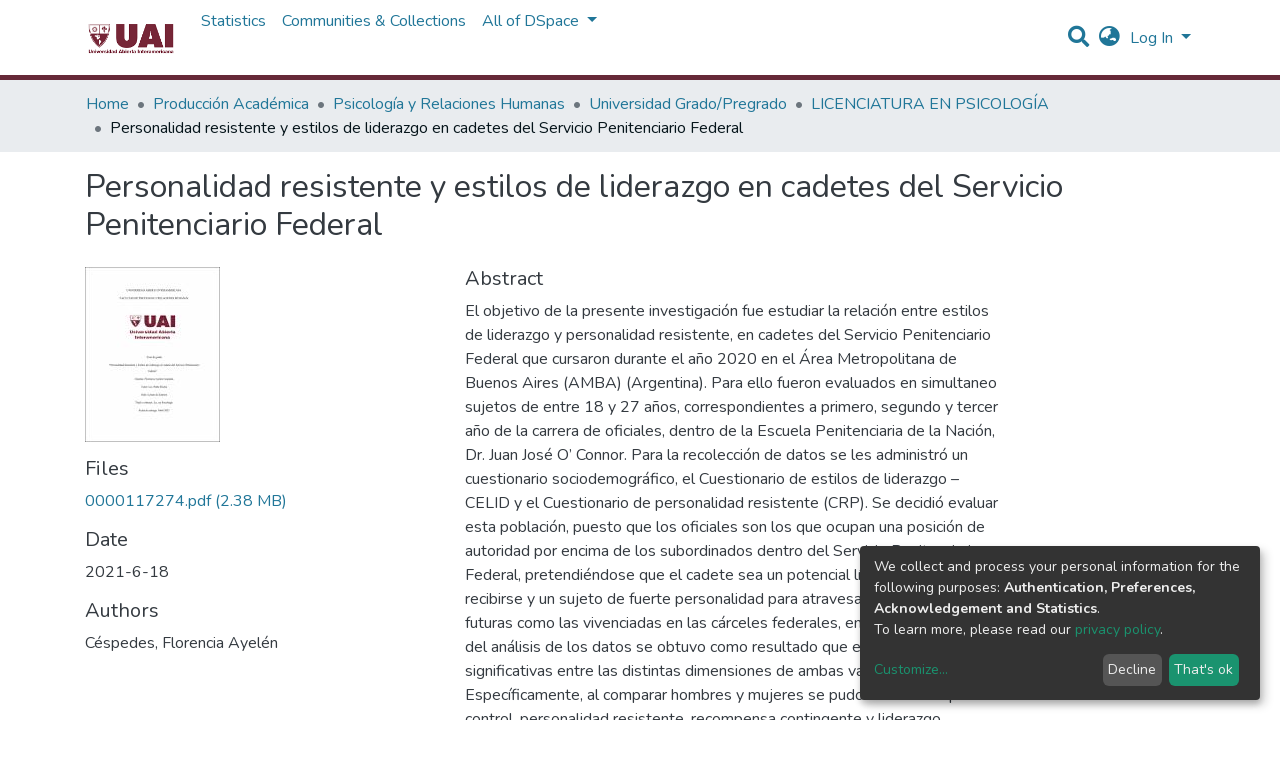

--- FILE ---
content_type: text/html; charset=utf-8
request_url: https://repositorio.uai.edu.ar/items/3d68bc94-324b-4e40-a656-85d389cda5a0
body_size: 24208
content:
<!DOCTYPE html><html lang="en"><head>
  <meta charset="UTF-8">
  <base href="/">
  <title>Personalidad resistente y estilos de liderazgo en cadetes del Servicio Penitenciario Federal</title>
  <meta name="viewport" content="width=device-width,minimum-scale=1">
  <link rel="icon" type="image/x-icon" href="assets/images/favicon.ico">
<link rel="stylesheet" href="styles.0324863878df4752a58c.css"><style ng-transition="dspace-angular"></style><link rel="stylesheet" type="text/css" class="theme-css" href="/uai-theme.css"><style ng-transition="dspace-angular">.loader[_ngcontent-sc135]{margin:0 25px}span[_ngcontent-sc135]{display:block;margin:0 auto}span[class*=l-][_ngcontent-sc135]{height:4px;width:4px;background:#000;display:inline-block;margin:12px 2px;border-radius:100%;-webkit-border-radius:100%;-moz-border-radius:100%;-webkit-animation:loader 2s infinite;-webkit-animation-timing-function:cubic-bezier(.03,.615,.995,.415);-webkit-animation-fill-mode:both;-moz-animation:loader 2s infinite;-moz-animation-timing-function:cubic-bezier(.03,.615,.995,.415);-moz-animation-fill-mode:both;-ms-animation:loader 2s infinite;-ms-animation-timing-function:cubic-bezier(.03,.615,.995,.415);-ms-animation-fill-mode:both;animation:loader 2s infinite;animation-timing-function:cubic-bezier(.03,.615,.995,.415);animation-fill-mode:both}span.l-1[_ngcontent-sc135]{-webkit-animation-delay:1s;animation-delay:1s;-ms-animation-delay:1s;-moz-animation-delay:1s}span.l-2[_ngcontent-sc135]{-webkit-animation-delay:.9s;animation-delay:.9s;-ms-animation-delay:.9s;-moz-animation-delay:.9s}span.l-3[_ngcontent-sc135]{-webkit-animation-delay:.8s;animation-delay:.8s;-ms-animation-delay:.8s;-moz-animation-delay:.8s}span.l-4[_ngcontent-sc135]{-webkit-animation-delay:.7s;animation-delay:.7s;-ms-animation-delay:.7s;-moz-animation-delay:.7s}span.l-5[_ngcontent-sc135]{-webkit-animation-delay:.6s;animation-delay:.6s;-ms-animation-delay:.6s;-moz-animation-delay:.6s}span.l-6[_ngcontent-sc135]{-webkit-animation-delay:.5s;animation-delay:.5s;-ms-animation-delay:.5s;-moz-animation-delay:.5s}span.l-7[_ngcontent-sc135]{-webkit-animation-delay:.4s;animation-delay:.4s;-ms-animation-delay:.4s;-moz-animation-delay:.4s}span.l-8[_ngcontent-sc135]{-webkit-animation-delay:.3s;animation-delay:.3s;-ms-animation-delay:.3s;-moz-animation-delay:.3s}span.l-9[_ngcontent-sc135]{-webkit-animation-delay:.2s;animation-delay:.2s;-ms-animation-delay:.2s;-moz-animation-delay:.2s;-webkit-animation-delay:.1s;animation-delay:.1s;-ms-animation-delay:.1s;-moz-animation-delay:.1s}span.l-10[_ngcontent-sc135]{-webkit-animation-delay:0s;animation-delay:0s;-ms-animation-delay:0s;-moz-animation-delay:0s}@-webkit-keyframes loader{0%{-webkit-transform:translateX(-30px);opacity:0}25%{opacity:1}50%{-webkit-transform:translateX(30px);opacity:0}to{opacity:0}}@keyframes loader{0%{-webkit-transform:translateX(-30px);transform:translateX(-30px);opacity:0}25%{opacity:1}50%{-webkit-transform:translateX(30px);transform:translateX(30px);opacity:0}to{opacity:0}}</style><meta name="Generator" content="DSpace 7.1.1"><meta name="title" content="Personalidad resistente y estilos de liderazgo en cadetes del Servicio Penitenciario Federal"><meta name="description" content="El objetivo de la presente investigación fue estudiar la relación entre estilos de liderazgo y personalidad resistente, en cadetes del Servicio Penitenciario Federal que cursaron durante el año 2020 en el Área Metropolitana de Buenos Aires (AMBA) (Argentina). Para ello fueron evaluados en simultaneo sujetos de entre 18 y 27 años, correspondientes a primero, segundo y tercer año de la carrera de oficiales, dentro de la Escuela Penitenciaria de la Nación, Dr. Juan José O’ Connor. Para la recolección de datos se les administró un cuestionario sociodemográfico, el Cuestionario de estilos de liderazgo – CELID y el Cuestionario de personalidad resistente (CRP). Se decidió evaluar esta población, puesto que los oficiales son los que ocupan una posición de autoridad por encima de los subordinados dentro del Servicio Penitenciario Federal, pretendiéndose que el cadete sea un potencial líder al momento de recibirse y un sujeto de fuerte personalidad para atravesar situaciones críticas futuras como las vivenciadas en las cárceles federales, entre otros. A partir del análisis de los datos se obtuvo como resultado que existen correlaciones significativas entre las distintas dimensiones de ambas variables. Específicamente, al comparar hombres y mujeres se pudo corroborar que control, personalidad resistente, recompensa contingente y liderazgo transaccional arrojaron un mayor puntaje promedio en varones, en comparación con las mujeres. Por otra parte, al momento de tener en cuenta los escalafones de los evaluados, es decir escalafón cuerpo general y escalafón administrativo, no se encontraron diferencias significativas en ninguna de las variables ni sus dimensiones"><meta name="citation_title" content="Personalidad resistente y estilos de liderazgo en cadetes del Servicio Penitenciario Federal"><meta name="citation_author" content="Céspedes, Florencia Ayelén"><meta name="citation_publication_date" content="2021-6-18"><meta name="citation_language" content="es"><meta name="citation_keywords" content="personalidad resistente; estilos de liderazgo; cadetes; Servicio Penitenciario Federal"><meta name="citation_abstract_html_url" content="https://repositorio.uai.edu.ar/handle/123456789/675.2"><style ng-transition="dspace-angular">[_nghost-sc147]{--ds-icon-z-index:10;left:0;top:0;height:100vh;-webkit-box-flex:1;-ms-flex:1 1 auto;flex:1 1 auto}[_nghost-sc147]   nav[_ngcontent-sc147]{background-color:var(--ds-admin-sidebar-bg);height:100%;-webkit-box-orient:vertical;-webkit-box-direction:normal;-ms-flex-direction:column;flex-direction:column}[_nghost-sc147]   nav[_ngcontent-sc147] > div[_ngcontent-sc147]{width:100%}[_nghost-sc147]   nav[_ngcontent-sc147] > div.sidebar-top-level-items[_ngcontent-sc147]{-webkit-box-flex:1;-ms-flex:1;flex:1;overflow:auto}[_nghost-sc147]   nav[_ngcontent-sc147] > div.sidebar-top-level-items[_ngcontent-sc147]::-webkit-scrollbar{width:8px;height:3px}[_nghost-sc147]   nav[_ngcontent-sc147] > div.sidebar-top-level-items[_ngcontent-sc147]::-webkit-scrollbar-button{background-color:var(--ds-dark-scrollbar-bg)}[_nghost-sc147]   nav[_ngcontent-sc147] > div.sidebar-top-level-items[_ngcontent-sc147]::-webkit-scrollbar-track{background-color:var(--ds-dark-scrollbar-alt-bg)}[_nghost-sc147]   nav[_ngcontent-sc147] > div.sidebar-top-level-items[_ngcontent-sc147]::-webkit-scrollbar-track-piece{background-color:var(--ds-dark-scrollbar-bg)}[_nghost-sc147]   nav[_ngcontent-sc147] > div.sidebar-top-level-items[_ngcontent-sc147]::-webkit-scrollbar-thumb{height:50px;background-color:var(--ds-dark-scrollbar-fg);border-radius:3px}[_nghost-sc147]   nav[_ngcontent-sc147] > div.sidebar-top-level-items[_ngcontent-sc147]::-webkit-scrollbar-corner{background-color:var(--ds-dark-scrollbar-alt-bg)}[_nghost-sc147]   nav[_ngcontent-sc147] > div.sidebar-top-level-items[_ngcontent-sc147]::-webkit-resizer{background-color:var(--ds-dark-scrollbar-bg)}[_nghost-sc147]   nav.inactive[_ngcontent-sc147]     .sidebar-collapsible{margin-left:calc(-1 * var(--ds-sidebar-items-width))}[_nghost-sc147]   nav[_ngcontent-sc147]   .navbar-nav[_ngcontent-sc147]   .admin-menu-header[_ngcontent-sc147]{background-color:var(--ds-admin-sidebar-header-bg)}[_nghost-sc147]   nav[_ngcontent-sc147]   .navbar-nav[_ngcontent-sc147]   .admin-menu-header[_ngcontent-sc147]   .sidebar-section[_ngcontent-sc147]{background-color:inherit}[_nghost-sc147]   nav[_ngcontent-sc147]   .navbar-nav[_ngcontent-sc147]   .admin-menu-header[_ngcontent-sc147]   .logo-wrapper[_ngcontent-sc147]   img[_ngcontent-sc147]{height:20px}[_nghost-sc147]   nav[_ngcontent-sc147]   .navbar-nav[_ngcontent-sc147]   .admin-menu-header[_ngcontent-sc147]   .section-header-text[_ngcontent-sc147]{line-height:1.5}[_nghost-sc147]   nav[_ngcontent-sc147]   .navbar-nav[_ngcontent-sc147]   .admin-menu-header[_ngcontent-sc147]   .navbar-brand[_ngcontent-sc147]{margin-right:0}[_nghost-sc147]   nav[_ngcontent-sc147]     .navbar-nav .sidebar-section{display:-webkit-box;display:-ms-flexbox;display:flex;-ms-flex-line-pack:stretch;align-content:stretch;background-color:var(--ds-admin-sidebar-bg);overflow-x:visible}[_nghost-sc147]   nav[_ngcontent-sc147]     .navbar-nav .sidebar-section .nav-item{padding-top:var(--bs-spacer);padding-bottom:var(--bs-spacer);background-color:inherit}[_nghost-sc147]   nav[_ngcontent-sc147]     .navbar-nav .sidebar-section .nav-item.focus-visible, [_nghost-sc147]   nav[_ngcontent-sc147]     .navbar-nav .sidebar-section .nav-item:focus-visible{outline-offset:-4px}[_nghost-sc147]   nav[_ngcontent-sc147]     .navbar-nav .sidebar-section .nav-item.focus-visible .shortcut-icon, [_nghost-sc147]   nav[_ngcontent-sc147]     .navbar-nav .sidebar-section .nav-item:focus-visible .shortcut-icon{padding-left:0;padding-right:0;margin-left:var(--ds-icon-padding);margin-right:var(--ds-icon-padding)}[_nghost-sc147]   nav[_ngcontent-sc147]     .navbar-nav .sidebar-section .nav-item.focus-visible .logo-wrapper, [_nghost-sc147]   nav[_ngcontent-sc147]     .navbar-nav .sidebar-section .nav-item:focus-visible .logo-wrapper{margin-right:var(--bs-navbar-padding-x)!important}[_nghost-sc147]   nav[_ngcontent-sc147]     .navbar-nav .sidebar-section .nav-item.focus-visible .navbar-brand, [_nghost-sc147]   nav[_ngcontent-sc147]     .navbar-nav .sidebar-section .nav-item:focus-visible .navbar-brand{padding-top:0;padding-bottom:0;margin-top:var(--bs-navbar-brand-padding-y);margin-bottom:var(--bs-navbar-brand-padding-y)}[_nghost-sc147]   nav[_ngcontent-sc147]     .navbar-nav .sidebar-section .shortcut-icon{background-color:inherit;padding-left:var(--ds-icon-padding);padding-right:var(--ds-icon-padding);z-index:var(--ds-icon-z-index);-ms-flex-item-align:baseline;align-self:baseline}[_nghost-sc147]   nav[_ngcontent-sc147]     .navbar-nav .sidebar-section .sidebar-collapsible{padding-left:0;padding-right:var(--bs-spacer);width:var(--ds-sidebar-items-width);position:relative}[_nghost-sc147]   nav[_ngcontent-sc147]     .navbar-nav .sidebar-section .sidebar-collapsible .toggle{width:100%}[_nghost-sc147]   nav[_ngcontent-sc147]     .navbar-nav .sidebar-section .sidebar-collapsible ul{padding-top:var(--bs-spacer)}[_nghost-sc147]   nav[_ngcontent-sc147]     .navbar-nav .sidebar-section .sidebar-collapsible ul li a{padding-left:var(--bs-spacer)}[_nghost-sc147]   nav[_ngcontent-sc147]     .navbar-nav .sidebar-section.active>.sidebar-collapsible>.nav-link{color:var(--bs-navbar-dark-active-color)}</style><style ng-transition="dspace-angular">[_nghost-sc387]{z-index:var(--ds-nav-z-index)}</style><style ng-transition="dspace-angular">.notifications-wrapper{z-index:var(--bs-zindex-popover);text-align:right;word-wrap:break-word;-ms-word-break:break-all;word-break:break-all;word-break:break-word;-webkit-hyphens:auto;hyphens:auto}.notifications-wrapper .notification{display:block}.notifications-wrapper.left{left:0}.notifications-wrapper.top{top:0}.notifications-wrapper.right{right:0}.notifications-wrapper.bottom{bottom:0}.notifications-wrapper.center{left:50%;-webkit-transform:translateX(-50%);transform:translateX(-50%)}.notifications-wrapper.middle{top:50%;-webkit-transform:translateY(-50%);transform:translateY(-50%)}.notifications-wrapper.middle.center{-webkit-transform:translate(-50%,-50%);transform:translate(-50%,-50%)}@media screen and (max-width:576px){.notifications-wrapper{width:auto;left:0;right:0}}</style><style ng-transition="dspace-angular">[_nghost-sc389]   footer[_ngcontent-sc389]{background-color:var(--ds-footer-bg);text-align:center;z-index:var(--ds-footer-z-index);border-top:var(--ds-footer-border);padding:var(--ds-footer-padding)}[_nghost-sc389]   footer[_ngcontent-sc389]   p[_ngcontent-sc389]{margin:0}[_nghost-sc389]   footer[_ngcontent-sc389]   div[_ngcontent-sc389] > img[_ngcontent-sc389]{height:var(--ds-footer-logo-height)}[_nghost-sc389]   footer[_ngcontent-sc389]   .top-footer[_ngcontent-sc389]{background-color:var(--ds-top-footer-bg);padding:var(--ds-footer-padding);margin:calc(var(--ds-footer-padding) * -1)}[_nghost-sc389]   footer[_ngcontent-sc389]   .bottom-footer[_ngcontent-sc389]   ul[_ngcontent-sc389]   li[_ngcontent-sc389]{display:-webkit-inline-box;display:-ms-inline-flexbox;display:inline-flex}[_nghost-sc389]   footer[_ngcontent-sc389]   .bottom-footer[_ngcontent-sc389]   ul[_ngcontent-sc389]   li[_ngcontent-sc389]   a[_ngcontent-sc389]{padding:0 calc(var(--bs-spacer) / 2);color:inherit}[_nghost-sc389]   footer[_ngcontent-sc389]   .bottom-footer[_ngcontent-sc389]   ul[_ngcontent-sc389]   li[_ngcontent-sc389]:not(:last-child):after{content:"";border-right:1px solid var(--bs-secondary)}</style><style ng-transition="dspace-angular">@charset "UTF-8";.breadcrumb[_ngcontent-sc385], .nav-breadcrumb[_ngcontent-sc385]{background-color:var(--ds-breadcrumb-bg)}.breadcrumb[_ngcontent-sc385]{border-radius:0;margin-top:calc(-1 * var(--ds-content-spacing));padding-bottom:var(--ds-content-spacing/3);padding-top:var(--ds-content-spacing/3)}li.breadcrumb-item[_ngcontent-sc385] > a[_ngcontent-sc385]{color:var(--ds-breadcrumb-link-color)!important}li.breadcrumb-item.active[_ngcontent-sc385]{color:var(--ds-breadcrumb-link-active-color)!important}.breadcrumb-item[_ngcontent-sc385] + .breadcrumb-item[_ngcontent-sc385]:before{content:"•"!important}</style><style ng-transition="dspace-angular">[_nghost-sc151]   footer[_ngcontent-sc151]{background-color:var(--ds-footer-bg);text-align:center;z-index:var(--ds-footer-z-index);border-top:var(--ds-footer-border);padding:var(--ds-footer-padding)}[_nghost-sc151]   footer[_ngcontent-sc151]   p[_ngcontent-sc151]{margin:0}[_nghost-sc151]   footer[_ngcontent-sc151]   div[_ngcontent-sc151] > img[_ngcontent-sc151]{height:var(--ds-footer-logo-height)}[_nghost-sc151]   footer[_ngcontent-sc151]   .top-footer[_ngcontent-sc151]{background-color:var(--ds-top-footer-bg);padding:var(--ds-footer-padding);margin:calc(var(--ds-footer-padding) * -1)}[_nghost-sc151]   footer[_ngcontent-sc151]   .bottom-footer[_ngcontent-sc151]   ul[_ngcontent-sc151]   li[_ngcontent-sc151]{display:-webkit-inline-box;display:-ms-inline-flexbox;display:inline-flex}[_nghost-sc151]   footer[_ngcontent-sc151]   .bottom-footer[_ngcontent-sc151]   ul[_ngcontent-sc151]   li[_ngcontent-sc151]   a[_ngcontent-sc151]{padding:0 calc(var(--bs-spacer) / 2);color:inherit}[_nghost-sc151]   footer[_ngcontent-sc151]   .bottom-footer[_ngcontent-sc151]   ul[_ngcontent-sc151]   li[_ngcontent-sc151]:not(:last-child):after{content:"";border-right:1px solid var(--bs-secondary)}</style><style ng-transition="dspace-angular">@media (max-width:991.98px){.container[_ngcontent-sc412]{width:100%;max-width:none}}</style><style ng-transition="dspace-angular">[_nghost-sc411]{display:none}</style><style ng-transition="dspace-angular">[_nghost-sc134]{width:100%}</style><style ng-transition="dspace-angular">.left-column[_ngcontent-sc342]{float:left;text-align:left}.right-column[_ngcontent-sc342]{float:right;text-align:right}</style><style ng-transition="dspace-angular">.btn-dark[_ngcontent-sc365]{background-color:var(--ds-admin-sidebar-bg)}</style><style ng-transition="dspace-angular">.btn-dark[_ngcontent-sc364]{background-color:var(--ds-admin-sidebar-bg)}</style><style ng-transition="dspace-angular">[_nghost-sc286]   .simple-view-element[_ngcontent-sc286]{margin-bottom:15px}</style><style ng-transition="dspace-angular">.limit-width[_ngcontent-sc219]{max-width:var(--ds-thumbnail-max-width)}img[_ngcontent-sc219]{max-width:100%}.outer[_ngcontent-sc219]{position:relative}.outer[_ngcontent-sc219]:before{display:block;content:"";width:100%;padding-top:141.4285714286%}.outer[_ngcontent-sc219] > .inner[_ngcontent-sc219]{position:absolute;top:0;right:0;bottom:0;left:0}.outer[_ngcontent-sc219] > .inner[_ngcontent-sc219] > .thumbnail-placeholder[_ngcontent-sc219]{background:var(--ds-thumbnail-placeholder-background);border:var(--ds-thumbnail-placeholder-border);color:var(--ds-thumbnail-placeholder-color);font-weight:700;display:-webkit-box;display:-ms-flexbox;display:flex;-webkit-box-pack:center;-ms-flex-pack:center;justify-content:center;-webkit-box-align:center;-ms-flex-align:center;align-items:center;text-align:center}</style><style ng-transition="dspace-angular">@media screen and (min-width:768px){nav.navbar[_ngcontent-sc511]{display:none}.header[_ngcontent-sc511]{background-color:var(--ds-header-bg)}}@media screen and (max-width:768px){.navbar-brand[_ngcontent-sc511]   img[_ngcontent-sc511]{height:var(--ds-header-logo-height-xs)}}.navbar-toggler[_ngcontent-sc511]   .navbar-toggler-icon[_ngcontent-sc511]{background-image:none!important;line-height:1.5;color:var(--bs-link-color)}</style><style ng-transition="dspace-angular">input[type=text][_ngcontent-sc156]{margin-top:calc(-.5 * var(--bs-font-size-base))}input[type=text][_ngcontent-sc156]:focus{background-color:hsla(0,0%,100%,.5)!important}input[type=text].collapsed[_ngcontent-sc156]{opacity:0}a.submit-icon[_ngcontent-sc156]{cursor:pointer;position:sticky;top:0}@media screen and (max-width:768px){.query[_ngcontent-sc156]:focus{max-width:250px!important;width:40vw!important}a.submit-icon[_ngcontent-sc156]{color:var(--bs-link-color)}}</style><style ng-transition="dspace-angular">.dropdown-toggle[_ngcontent-sc157]:after{display:none}@media screen and (min-width:768px){.dropdown-toggle[_ngcontent-sc157]{color:var(--ds-header-icon-color)!important}.dropdown-toggle[_ngcontent-sc157]:hover, .dropdown-togglefocus[_ngcontent-sc157]{color:var(--ds-header-icon-color-hover)}}</style><style ng-transition="dspace-angular">.loginDropdownMenu[_ngcontent-sc162], .logoutDropdownMenu[_ngcontent-sc162]{min-width:330px;z-index:1002}.loginDropdownMenu[_ngcontent-sc162]{min-height:260px}.dropdown-item.active[_ngcontent-sc162], .dropdown-item[_ngcontent-sc162]:active, .dropdown-item[_ngcontent-sc162]:focus, .dropdown-item[_ngcontent-sc162]:hover{background-color:transparent!important}.dropdown-toggle[_ngcontent-sc162]{color:var(--ds-header-icon-color)!important}.dropdown-toggle[_ngcontent-sc162]:hover, .dropdown-togglefocus[_ngcontent-sc162]{color:var(--ds-header-icon-color-hover)}</style><style ng-transition="dspace-angular">.login-container[_ngcontent-sc159]{max-width:350px}</style><style ng-transition="dspace-angular">[_nghost-sc158]     .card{margin-bottom:var(--ds-submission-sections-margin-bottom);overflow:unset}.section-focus[_ngcontent-sc158]{border-radius:var(--bs-border-radius);-webkit-box-shadow:var(--bs-btn-focus-box-shadow);box-shadow:var(--bs-btn-focus-box-shadow)}[_nghost-sc158]     .card:first-of-type{border-bottom:var(--bs-card-border-width) solid var(--bs-card-border-color)!important;border-bottom-left-radius:var(--bs-card-border-radius)!important;border-bottom-right-radius:var(--bs-card-border-radius)!important}[_nghost-sc158]     .card-header button{-webkit-box-shadow:none!important;box-shadow:none!important;width:100%}</style><style ng-transition="dspace-angular">.form-login[_ngcontent-sc344]   .form-control[_ngcontent-sc344]:focus{z-index:2}.form-login[_ngcontent-sc344]   input[type=email][_ngcontent-sc344]{margin-bottom:-1px;border-bottom-right-radius:0;border-bottom-left-radius:0}.form-login[_ngcontent-sc344]   input[type=password][_ngcontent-sc344]{border-top-left-radius:0;border-top-right-radius:0}</style><style ng-transition="dspace-angular">nav.navbar[_ngcontent-sc512]{border-top:1px solid var(--ds-header-navbar-border-top-color);border-bottom:5px solid #662938;-webkit-box-align:baseline;-ms-flex-align:baseline;align-items:baseline;color:var(--ds-header-icon-color)}@media screen and (max-width:768px){.navbar[_ngcontent-sc512]{width:100%;background-color:var(--bs-white);position:absolute;overflow:hidden;height:0}.navbar.open[_ngcontent-sc512]{height:100vh}}@media screen and (min-width:768px){.reset-padding-md[_ngcontent-sc512]{margin-left:calc(var(--bs-spacer) / -2);margin-right:calc(var(--bs-spacer) / -2)}}.navbar-expand-md.navbar-container[_ngcontent-sc512]{height:80px}@media screen and (max-width:768px){.navbar-expand-md.navbar-container[_ngcontent-sc512]{padding:0}.navbar-expand-md.navbar-container[_ngcontent-sc512] > .container[_ngcontent-sc512]{padding:0 var(--bs-spacer)}.navbar-expand-md.navbar-container[_ngcontent-sc512] > .container[_ngcontent-sc512]   .navbar-collapsed[_ngcontent-sc512], .navbar-expand-md.navbar-container[_ngcontent-sc512] > .container[_ngcontent-sc512]   a.navbar-brand[_ngcontent-sc512]{display:none}}a.navbar-brand[_ngcontent-sc512]   img[_ngcontent-sc512]{max-height:var(--ds-header-logo-height)}.navbar-nav[_ngcontent-sc512]     a.nav-link{color:var(--ds-navbar-link-color)}.navbar-nav[_ngcontent-sc512]     a.nav-link:hover{color:var(--ds-navbar-link-color-hover)}</style><style ng-transition="dspace-angular">.dropdown-menu[_ngcontent-sc167]{overflow:hidden;min-width:100%;border-top-left-radius:0;border-top-right-radius:0}.dropdown-menu[_ngcontent-sc167]     a.nav-link{padding-right:var(--bs-spacer);padding-left:var(--bs-spacer);white-space:nowrap}@media screen and (max-width:768px){.dropdown-toggle[_ngcontent-sc167]:after{float:right;margin-top:calc(var(--bs-spacer) / 2)}.dropdown-menu[_ngcontent-sc167]{border:0}}</style><style ng-transition="dspace-angular">.close:focus{outline:none!important}</style><style ng-transition="dspace-angular">[_nghost-sc215]   .dropdown-toggle[_ngcontent-sc215]:after{display:none}[_nghost-sc215]   .dropdown-item[_ngcontent-sc215]{padding-left:20px}</style><meta name="citation_pdf_url" content="http://localhost:4000/bitstreams/bb9ddc4f-9ea4-4d61-be27-f09df047d88f/download"></head>

<body>
  <ds-app _nghost-sc125="" ng-version="10.2.3"><ds-themed-root _ngcontent-sc125="" ng-reflect-should-show-fullscreen-loader="false" ng-reflect-should-show-route-loader="false"><ds-root _nghost-sc390="" class="ng-tns-c390-0 ng-star-inserted"><div _ngcontent-sc390="" class="outer-wrapper ng-tns-c390-0 ng-star-inserted">
  <ds-admin-sidebar _ngcontent-sc390="" class="ng-tns-c390-0 ng-tns-c147-1" _nghost-sc147=""><!--bindings={
  "ng-reflect-ng-if": "false"
}-->
</ds-admin-sidebar>
  <div _ngcontent-sc390="" class="inner-wrapper ng-tns-c390-0 ng-trigger ng-trigger-slideSidebarPadding" style="padding-left:0;">
    <ds-themed-header-navbar-wrapper _ngcontent-sc390="" class="ng-tns-c390-0" _nghost-sc387=""><ds-header-navbar-wrapper _nghost-sc510="" class="ng-star-inserted" style=""><div _ngcontent-sc510="" ng-reflect-ng-class="[object Object]" class="">
  <ds-themed-header _ngcontent-sc510=""><ds-header _nghost-sc511="" class="ng-star-inserted" style=""><header _ngcontent-sc511="" class="header">
  <nav _ngcontent-sc511="" role="navigation" class="container navbar navbar-expand-md px-0" aria-label="User profile bar">
    <div _ngcontent-sc511="" class="d-flex flex-grow-1">
      <a _ngcontent-sc511="" routerlink="/home" class="navbar-brand m-2" ng-reflect-router-link="/home" href="/home">
        <img _ngcontent-sc511="" src="/assets/uai/images/logo.png" alt="Repository logo">
      </a>
	  
    </div>
    <div _ngcontent-sc511="" class="d-flex flex-grow-1 ml-auto justify-content-end align-items-center">
      <ds-search-navbar _ngcontent-sc511="" class="navbar-search ng-tns-c156-3" _nghost-sc156=""><div _ngcontent-sc156="" id="search-navbar-container" class="ng-tns-c156-3" title="Search">
  <div _ngcontent-sc156="" class="d-inline-block position-relative ng-tns-c156-3">
    <form _ngcontent-sc156="" novalidate="" autocomplete="on" class="ng-tns-c156-3 ng-untouched ng-pristine ng-valid" ng-reflect-form="[object Object]">
      <input _ngcontent-sc156="" name="query" formcontrolname="query" type="text" class="d-inline-block bg-transparent position-absolute form-control dropdown-menu-right p-1 ng-tns-c156-3 ng-trigger ng-trigger-toggleAnimation ng-untouched ng-pristine ng-valid" ng-reflect-name="query" placeholder="" aria-label="Search" value="" style="width:30px;opacity:0;">
      <a _ngcontent-sc156="" class="submit-icon ng-tns-c156-3" href="">
        <em _ngcontent-sc156="" class="fas fa-search fa-lg fa-fw ng-tns-c156-3"></em>
      </a>
    </form>
  </div>
</div>
</ds-search-navbar>
      <ds-lang-switch _ngcontent-sc511="" _nghost-sc157=""><div _ngcontent-sc157="" ngbdropdown="" display="dynamic" placement="bottom-right" class="navbar-nav ng-star-inserted dropdown" ng-reflect-display="dynamic" ng-reflect-placement="bottom-right">
  <a _ngcontent-sc157="" href="#" role="button" data-toggle="dropdown" ngbdropdowntoggle="" tabindex="0" class="dropdown-toggle px-1" title="Language switch" aria-label="Language switch" aria-expanded="false">
    <i _ngcontent-sc157="" class="fas fa-globe-asia fa-lg fa-fw"></i>
  </a>
  <ul _ngcontent-sc157="" ngbdropdownmenu="" class="dropdown-menu" aria-label="Language switch" x-placement="bottom-right">
    <li _ngcontent-sc157="" tabindex="0" class="dropdown-item active ng-star-inserted">
                English
    </li><li _ngcontent-sc157="" tabindex="0" class="dropdown-item ng-star-inserted">
                Español
    </li><li _ngcontent-sc157="" tabindex="0" class="dropdown-item ng-star-inserted">
                Português do Brasil
    </li><!--bindings={
  "ng-reflect-ng-for-of": "en,es,pt-BR"
}-->
  </ul>
</div><!--bindings={
  "ng-reflect-ng-if": "true"
}-->
</ds-lang-switch>
      <ds-auth-nav-menu _ngcontent-sc511="" _nghost-sc162="" class="ng-tns-c162-4"><ul _ngcontent-sc162="" class="navbar-nav ng-tns-c162-4" ng-reflect-ng-class="[object Object]">
  <li _ngcontent-sc162="" class="nav-item ng-tns-c162-4 ng-star-inserted">
    <div _ngcontent-sc162="" ngbdropdown="" display="dynamic" placement="bottom-right" class="d-inline-block ng-tns-c162-4 ng-trigger ng-trigger-fadeInOut dropdown" ng-reflect-display="dynamic" ng-reflect-placement="bottom-right" style="">
      <a _ngcontent-sc162="" href="#" ngbdropdowntoggle="" class="dropdown-toggle dropdownLogin px-1 ng-tns-c162-4" aria-label="Log In" aria-expanded="false">
        Log In
      </a>
      <div _ngcontent-sc162="" ngbdropdownmenu="" class="loginDropdownMenu ng-tns-c162-4 dropdown-menu" ng-reflect-ng-class="[object Object]" aria-label="Log In" x-placement="bottom-right">
        <ds-log-in _ngcontent-sc162="" class="ng-tns-c162-4" _nghost-sc159="" ng-reflect-is-standalone-page="false"><!--bindings={
  "ng-reflect-ng-if": "false"
}-->
<div _ngcontent-sc159="" class="px-4 py-3 login-container ng-star-inserted" style="">
  
    <!--bindings={
  "ng-reflect-ng-if": "false"
}-->
    <ds-log-in-container _ngcontent-sc159="" _nghost-sc158="" ng-reflect-auth-method="[object Object]" ng-reflect-is-standalone-page="false" class="ng-star-inserted"><ds-log-in-password _nghost-sc344="" class="ng-tns-c344-5 ng-star-inserted"><form _ngcontent-sc344="" novalidate="" class="form-login ng-tns-c344-5 ng-untouched ng-pristine ng-invalid" ng-reflect-form="[object Object]">
  <label _ngcontent-sc344="" class="sr-only ng-tns-c344-5">Email address</label>
  <input _ngcontent-sc344="" autocomplete="off" autofocus="" formcontrolname="email" required="" type="email" class="form-control form-control-lg position-relative ng-tns-c344-5 ng-untouched ng-pristine ng-invalid" ng-reflect-name="email" ng-reflect-required="" placeholder="Email address" aria-label="Email address" value="">
  <label _ngcontent-sc344="" class="sr-only ng-tns-c344-5">Password</label>
  <input _ngcontent-sc344="" autocomplete="off" formcontrolname="password" required="" type="password" class="form-control form-control-lg position-relative mb-3 ng-tns-c344-5 ng-untouched ng-pristine ng-invalid" ng-reflect-name="password" ng-reflect-required="" placeholder="Password" aria-label="Password" value="">
  <!--bindings={}-->
  <!--bindings={}-->

  <button _ngcontent-sc344="" type="submit" class="btn btn-lg btn-primary btn-block mt-3 ng-tns-c344-5" disabled=""><i _ngcontent-sc344="" class="fas fa-sign-in-alt ng-tns-c344-5"></i> Log in</button>
</form>
</ds-log-in-password><!--bindings={
  "ng-reflect-ng-component-outlet-injector": "R3Injector[authMethodProvider,"
}-->

</ds-log-in-container>
  <!--ng-container--><!--bindings={
  "ng-reflect-ng-for-of": "[object Object]"
}-->

  <div _ngcontent-sc159="" class="dropdown-divider"></div>
  <a _ngcontent-sc159="" class="dropdown-item ng-star-inserted" ng-reflect-router-link="/register" href="/register">New user? Click here to register.</a><!--bindings={
  "ng-reflect-ng-if": "true"
}-->
  <a _ngcontent-sc159="" class="dropdown-item" ng-reflect-router-link="/forgot" href="/forgot">Have you forgotten your password?</a>
</div><!--bindings={
  "ng-reflect-ng-if": "true"
}-->
</ds-log-in>
      </div>
    </div>
  </li><!--bindings={
  "ng-reflect-ng-if": "true"
}-->
  <!--bindings={
  "ng-reflect-ng-if": null
}-->
  <!--bindings={
  "ng-reflect-ng-if": "false"
}-->
  <!--bindings={
  "ng-reflect-ng-if": "false"
}-->
</ul>


</ds-auth-nav-menu>
      <ds-impersonate-navbar _ngcontent-sc511=""><!--bindings={
  "ng-reflect-ng-if": "false"
}-->
</ds-impersonate-navbar>
      <div _ngcontent-sc511="" class="pl-2">
        <button _ngcontent-sc511="" type="button" aria-controls="collapsingNav" aria-expanded="false" class="navbar-toggler" aria-label="Toggle navigation">
          <span _ngcontent-sc511="" aria-hidden="true" class="navbar-toggler-icon fas fa-bars fa-fw"></span>
        </button>
      </div>
    </div>
  </nav>
  <ds-themed-navbar _ngcontent-sc511=""><ds-navbar _nghost-sc512="" class="ng-tns-c512-6 ng-star-inserted" style=""><nav _ngcontent-sc512="" role="navigation" class="navbar navbar-expand-md navbar-light p-0 navbar-container ng-tns-c512-6 ng-trigger ng-trigger-slideMobileNav" ng-reflect-ng-class="[object Object]" aria-label="Main navigation bar" style="">
  <div _ngcontent-sc512="" class="container h-100 ng-tns-c512-6">
    <a _ngcontent-sc512="" routerlink="/home" class="navbar-brand my-2 ng-tns-c512-6" ng-reflect-router-link="/home" href="/home">
      <img _ngcontent-sc512="" src="/assets/uai/images/logo.png" class="ng-tns-c512-6" alt="Repository logo">
    </a>

    <div _ngcontent-sc512="" id="collapsingNav" class="w-100 h-100 ng-tns-c512-6">
      <ul _ngcontent-sc512="" class="navbar-nav me-auto mb-2 mb-lg-0 h-100 ng-tns-c512-6">
        
          <li _nghost-sc165="" ds-navbar-section="" class="ng-star-inserted" style=""><div _ngcontent-sc165="" class="nav-item navbar-section">
  <ds-link-menu-item class="ng-star-inserted"><a href="/statistics/items/3d68bc94-324b-4e40-a656-85d389cda5a0" class="nav-item nav-link" ng-reflect-ng-class="[object Object]" title="Statistics" ng-reflect-router-link="/statistics/items/3d68bc94-324" aria-disabled="false">Statistics</a>
</ds-link-menu-item><!--bindings={
  "ng-reflect-ng-component-outlet-injector": "R3Injector[itemModelProvider, "
}-->
</div>
</li><!--bindings={
  "ng-reflect-ng-component-outlet-injector": "R3Injector[sectionDataProvider"
}-->
        <!--ng-container-->
          <li _nghost-sc165="" ds-navbar-section="" class="ng-star-inserted" style=""><div _ngcontent-sc165="" class="nav-item navbar-section">
  <ds-link-menu-item class="ng-star-inserted"><a href="/community-list" class="nav-item nav-link" ng-reflect-ng-class="[object Object]" title="Communities &amp; Collections" ng-reflect-router-link="//community-list" aria-disabled="false">Communities &amp; Collections</a>
</ds-link-menu-item><!--bindings={
  "ng-reflect-ng-component-outlet-injector": "R3Injector[itemModelProvider, "
}-->
</div>
</li><!--bindings={
  "ng-reflect-ng-component-outlet-injector": "R3Injector[sectionDataProvider"
}-->
        <!--ng-container-->
          <li _nghost-sc167="" class="ng-tns-c167-9 ng-star-inserted" ds-expandable-navbar-section="" style=""><div _ngcontent-sc167="" class="nav-item dropdown expandable-navbar-section ng-tns-c167-9 ng-star-inserted">
    <a _ngcontent-sc167="" href="#" routerlinkactive="active" id="browseDropdown" data-toggle="dropdown" class="nav-link dropdown-toggle ng-tns-c167-9" ng-reflect-router-link-active="active">
        <ds-text-menu-item class="ng-star-inserted"><span>All of DSpace</span></ds-text-menu-item><!--bindings={
  "ng-reflect-ng-component-outlet-injector": "R3Injector[itemModelProvider, "
}-->
    </a>
    <!--bindings={
  "ng-reflect-ng-if": "false"
}-->
</div><!--bindings={
  "ng-reflect-ng-var": "false"
}-->
</li><!--bindings={
  "ng-reflect-ng-component-outlet-injector": "R3Injector[sectionDataProvider"
}-->
        <!--ng-container--><!--bindings={
  "ng-reflect-ng-for-of": "[object Object],[object Object"
}-->
      </ul>
    </div>
    <ds-search-navbar _ngcontent-sc512="" class="navbar-collapsed ng-tns-c512-6 ng-tns-c156-7" _nghost-sc156=""><div _ngcontent-sc156="" id="search-navbar-container" class="ng-tns-c156-7" title="Search">
  <div _ngcontent-sc156="" class="d-inline-block position-relative ng-tns-c156-7">
    <form _ngcontent-sc156="" novalidate="" autocomplete="on" class="ng-tns-c156-7 ng-untouched ng-pristine ng-valid" ng-reflect-form="[object Object]">
      <input _ngcontent-sc156="" name="query" formcontrolname="query" type="text" class="d-inline-block bg-transparent position-absolute form-control dropdown-menu-right p-1 ng-tns-c156-7 ng-trigger ng-trigger-toggleAnimation ng-untouched ng-pristine ng-valid" ng-reflect-name="query" placeholder="" aria-label="Search" value="" style="width:30px;opacity:0;">
      <a _ngcontent-sc156="" class="submit-icon ng-tns-c156-7" href="">
        <em _ngcontent-sc156="" class="fas fa-search fa-lg fa-fw ng-tns-c156-7"></em>
      </a>
    </form>
  </div>
</div>
</ds-search-navbar>
    <ds-lang-switch _ngcontent-sc512="" class="navbar-collapsed ng-tns-c512-6" _nghost-sc157=""><div _ngcontent-sc157="" ngbdropdown="" display="dynamic" placement="bottom-right" class="navbar-nav ng-star-inserted dropdown" ng-reflect-display="dynamic" ng-reflect-placement="bottom-right" style="">
  <a _ngcontent-sc157="" href="#" role="button" data-toggle="dropdown" ngbdropdowntoggle="" tabindex="0" class="dropdown-toggle px-1" title="Language switch" aria-label="Language switch" aria-expanded="false">
    <i _ngcontent-sc157="" class="fas fa-globe-asia fa-lg fa-fw"></i>
  </a>
  <ul _ngcontent-sc157="" ngbdropdownmenu="" class="dropdown-menu" aria-label="Language switch" x-placement="bottom-right">
    <li _ngcontent-sc157="" tabindex="0" class="dropdown-item active ng-star-inserted">
                English
    </li><li _ngcontent-sc157="" tabindex="0" class="dropdown-item ng-star-inserted">
                Español
    </li><li _ngcontent-sc157="" tabindex="0" class="dropdown-item ng-star-inserted">
                Português do Brasil
    </li><!--bindings={
  "ng-reflect-ng-for-of": "en,es,pt-BR"
}-->
  </ul>
</div><!--bindings={
  "ng-reflect-ng-if": "true"
}-->
</ds-lang-switch>
    <ds-auth-nav-menu _ngcontent-sc512="" class="navbar-collapsed ng-tns-c512-6 ng-tns-c162-8" _nghost-sc162=""><ul _ngcontent-sc162="" class="navbar-nav ng-tns-c162-8" ng-reflect-ng-class="[object Object]">
  <li _ngcontent-sc162="" class="nav-item ng-tns-c162-8 ng-star-inserted" style="">
    <div _ngcontent-sc162="" ngbdropdown="" display="dynamic" placement="bottom-right" class="d-inline-block ng-tns-c162-8 ng-trigger ng-trigger-fadeInOut dropdown" ng-reflect-display="dynamic" ng-reflect-placement="bottom-right" style="">
      <a _ngcontent-sc162="" href="#" ngbdropdowntoggle="" class="dropdown-toggle dropdownLogin px-1 ng-tns-c162-8" aria-label="Log In" aria-expanded="false">
        Log In
      </a>
      <div _ngcontent-sc162="" ngbdropdownmenu="" class="loginDropdownMenu ng-tns-c162-8 dropdown-menu" ng-reflect-ng-class="[object Object]" aria-label="Log In" x-placement="bottom-right">
        <ds-log-in _ngcontent-sc162="" class="ng-tns-c162-8" _nghost-sc159="" ng-reflect-is-standalone-page="false"><!--bindings={
  "ng-reflect-ng-if": "false"
}-->
<div _ngcontent-sc159="" class="px-4 py-3 login-container ng-star-inserted" style="">
  
    <!--bindings={
  "ng-reflect-ng-if": "false"
}-->
    <ds-log-in-container _ngcontent-sc159="" _nghost-sc158="" ng-reflect-auth-method="[object Object]" ng-reflect-is-standalone-page="false" class="ng-star-inserted"><ds-log-in-password _nghost-sc344="" class="ng-tns-c344-10 ng-star-inserted"><form _ngcontent-sc344="" novalidate="" class="form-login ng-tns-c344-10 ng-untouched ng-pristine ng-invalid" ng-reflect-form="[object Object]">
  <label _ngcontent-sc344="" class="sr-only ng-tns-c344-10">Email address</label>
  <input _ngcontent-sc344="" autocomplete="off" autofocus="" formcontrolname="email" required="" type="email" class="form-control form-control-lg position-relative ng-tns-c344-10 ng-untouched ng-pristine ng-invalid" ng-reflect-name="email" ng-reflect-required="" placeholder="Email address" aria-label="Email address" value="">
  <label _ngcontent-sc344="" class="sr-only ng-tns-c344-10">Password</label>
  <input _ngcontent-sc344="" autocomplete="off" formcontrolname="password" required="" type="password" class="form-control form-control-lg position-relative mb-3 ng-tns-c344-10 ng-untouched ng-pristine ng-invalid" ng-reflect-name="password" ng-reflect-required="" placeholder="Password" aria-label="Password" value="">
  <!--bindings={}-->
  <!--bindings={}-->

  <button _ngcontent-sc344="" type="submit" class="btn btn-lg btn-primary btn-block mt-3 ng-tns-c344-10" disabled=""><i _ngcontent-sc344="" class="fas fa-sign-in-alt ng-tns-c344-10"></i> Log in</button>
</form>
</ds-log-in-password><!--bindings={
  "ng-reflect-ng-component-outlet-injector": "R3Injector[authMethodProvider,"
}-->

</ds-log-in-container>
  <!--ng-container--><!--bindings={
  "ng-reflect-ng-for-of": "[object Object]"
}-->

  <div _ngcontent-sc159="" class="dropdown-divider"></div>
  <a _ngcontent-sc159="" class="dropdown-item ng-star-inserted" ng-reflect-router-link="/register" href="/register">New user? Click here to register.</a><!--bindings={
  "ng-reflect-ng-if": "true"
}-->
  <a _ngcontent-sc159="" class="dropdown-item" ng-reflect-router-link="/forgot" href="/forgot">Have you forgotten your password?</a>
</div><!--bindings={
  "ng-reflect-ng-if": "true"
}-->
</ds-log-in>
      </div>
    </div>
  </li><!--bindings={
  "ng-reflect-ng-if": "true"
}-->
  <!--bindings={
  "ng-reflect-ng-if": null
}-->
  <!--bindings={
  "ng-reflect-ng-if": "false"
}-->
  <!--bindings={
  "ng-reflect-ng-if": "false"
}-->
</ul>


</ds-auth-nav-menu>
    <ds-impersonate-navbar _ngcontent-sc512="" class="navbar-collapsed ng-tns-c512-6"><!--bindings={
  "ng-reflect-ng-if": "false"
}-->
</ds-impersonate-navbar>
  </div>
</nav>

</ds-navbar><!--container-->
</ds-themed-navbar>

</header>
</ds-header><!--container-->
</ds-themed-header>
</div>
</ds-header-navbar-wrapper><!--container-->
</ds-themed-header-navbar-wrapper>

    <ds-notifications-board _ngcontent-sc390="" class="ng-tns-c390-0" ng-reflect-options="[object Object]"><div class="notifications-wrapper position-fixed top right" ng-reflect-ng-class="top,right">
  <!--bindings={
  "ng-reflect-ng-for-of": ""
}-->
</div>
</ds-notifications-board>
    <main _ngcontent-sc390="" class="main-content ng-tns-c390-0">
      <ds-themed-breadcrumbs _ngcontent-sc390="" class="ng-tns-c390-0"><ds-breadcrumbs _nghost-sc385="" class="ng-star-inserted" style="">
    <nav _ngcontent-sc385="" aria-label="breadcrumb" class="nav-breadcrumb ng-star-inserted" style="">
        <ol _ngcontent-sc385="" class="container breadcrumb">
            
        <li _ngcontent-sc385="" class="breadcrumb-item ng-star-inserted"><a _ngcontent-sc385="" ng-reflect-router-link="/" href="/">Home</a></li>
    <!--bindings={
  "ng-reflect-ng-template-outlet-context": "[object Object]"
}-->
            
                
        <li _ngcontent-sc385="" class="breadcrumb-item ng-star-inserted"><a _ngcontent-sc385="" ng-reflect-router-link="/communities/7c658fc7-3273-4c9" href="/communities/7c658fc7-3273-4c9f-b60d-3a1ce4ec6389">Producción Académica</a></li>
    <!--bindings={
  "ng-reflect-ng-template-outlet-context": "[object Object]"
}-->
            <!--ng-container-->
                
        <li _ngcontent-sc385="" class="breadcrumb-item ng-star-inserted"><a _ngcontent-sc385="" ng-reflect-router-link="/communities/80391124-54ba-4b6" href="/communities/80391124-54ba-4b61-a1d6-bc9e5c0084b7">Psicología y Relaciones Humanas</a></li>
    <!--bindings={
  "ng-reflect-ng-template-outlet-context": "[object Object]"
}-->
            <!--ng-container-->
                
        <li _ngcontent-sc385="" class="breadcrumb-item ng-star-inserted"><a _ngcontent-sc385="" ng-reflect-router-link="/communities/292414ef-f44c-4d0" href="/communities/292414ef-f44c-4d04-89d8-2e4faedfcd20">Universidad Grado/Pregrado</a></li>
    <!--bindings={
  "ng-reflect-ng-template-outlet-context": "[object Object]"
}-->
            <!--ng-container-->
                
        <li _ngcontent-sc385="" class="breadcrumb-item ng-star-inserted"><a _ngcontent-sc385="" ng-reflect-router-link="/collections/aba64e2f-b122-413" href="/collections/aba64e2f-b122-413e-a708-0cd860c192b6">LICENCIATURA EN PSICOLOGÍA</a></li>
    <!--bindings={
  "ng-reflect-ng-template-outlet-context": "[object Object]"
}-->
            <!--ng-container-->
                
        <li _ngcontent-sc385="" aria-current="page" class="breadcrumb-item active ng-star-inserted">Personalidad resistente y estilos de liderazgo en cadetes del Servicio Penitenciario Federal</li>
    <!--bindings={
  "ng-reflect-ng-template-outlet-context": "[object Object]"
}-->
            <!--ng-container--><!--bindings={
  "ng-reflect-ng-for-of": "[object Object],[object Object"
}-->
        </ol>
    </nav><!--bindings={
  "ng-reflect-ng-if": "true"
}-->

    <!--container-->

    <!--container-->
<!--ng-container--><!--bindings={
  "ng-reflect-ng-var": "[object Object],[object Object"
}-->

</ds-breadcrumbs><!--container-->
</ds-themed-breadcrumbs>

      <!--bindings={
  "ng-reflect-ng-if": "false"
}-->
      <div _ngcontent-sc390="" class="ng-tns-c390-0">
        <router-outlet _ngcontent-sc390="" class="ng-tns-c390-0"></router-outlet><ds-themed-item-page class="ng-star-inserted" style=""><ds-item-page _nghost-sc412="" class="ng-tns-c412-2 ng-star-inserted" style=""><div _ngcontent-sc412="" class="container ng-tns-c412-2 ng-star-inserted">
  <div _ngcontent-sc412="" class="item-page ng-tns-c412-2 ng-trigger ng-trigger-fadeInOut ng-star-inserted" style="">
    <div _ngcontent-sc412="" class="ng-tns-c412-2 ng-star-inserted" style="">
      <ds-item-alerts _ngcontent-sc412="" class="ng-tns-c412-2" _nghost-sc367="" ng-reflect-item="[object Object]"><div _ngcontent-sc367="">
  <!--bindings={
  "ng-reflect-ng-if": "false"
}-->
  <!--bindings={
  "ng-reflect-ng-if": "false"
}-->
</div>
</ds-item-alerts>
      <ds-item-versions-notice _ngcontent-sc412="" class="ng-tns-c412-2" ng-reflect-item="[object Object]"><!--bindings={
  "ng-reflect-ng-if": "false"
}-->
</ds-item-versions-notice>
      <ds-view-tracker _ngcontent-sc412="" class="ng-tns-c412-2" _nghost-sc411="" ng-reflect-object="[object Object]">&nbsp;
</ds-view-tracker>
      <ds-listable-object-component-loader _ngcontent-sc412="" class="ng-tns-c412-2" _nghost-sc134="" ng-reflect-object="[object Object]" ng-reflect-view-mode="standalonePage"><div _ngcontent-sc134="" ng-reflect-ng-class="[object Object]" class="">
  <!--bindings={
  "ng-reflect-ng-if": "false"
}-->
  <!--bindings={
  "ng-reflect-ng-if": "false"
}-->
</div>
<ds-untyped-item _nghost-sc495="" class="ng-star-inserted"><!--bindings={
  "ng-reflect-ng-if": "false"
}-->
<div _ngcontent-sc495="" class="d-flex flex-row">
  <h2 _ngcontent-sc495="" class="item-page-title-field mr-auto">
    <ds-metadata-values _ngcontent-sc495="" _nghost-sc288="" ng-reflect-md-values="[object Object]"><ds-metadata-field-wrapper _ngcontent-sc288="" _nghost-sc286=""><div _ngcontent-sc286="" class="simple-view-element">
  <!--bindings={}-->
  <div _ngcontent-sc286="" class="simple-view-element-body">
    
    <span _ngcontent-sc288="" class="ng-star-inserted">
        Personalidad resistente y estilos de liderazgo en cadetes del Servicio Penitenciario Federal<!--bindings={
  "ng-reflect-ng-if": "false"
}-->
    </span><!--bindings={
  "ng-reflect-ng-for-of": "[object Object]"
}-->

  </div>
</div>
</ds-metadata-field-wrapper>
</ds-metadata-values>
  </h2>
  <div _ngcontent-sc495="" class="pl-2">
    <ds-dso-page-version-button _ngcontent-sc495="" _nghost-sc365="" ng-reflect-dso="[object Object]" ng-reflect-tooltip-msg-create="item.page.version.create" ng-reflect-tooltip-msg-has-draft="item.page.version.hasDraft"><!--bindings={
  "ng-reflect-ng-if": "false"
}-->
</ds-dso-page-version-button>
    <ds-dso-page-edit-button _ngcontent-sc495="" _nghost-sc364="" ng-reflect-page-route="/items/3d68bc94-324b-4e40-a656" ng-reflect-dso="[object Object]" ng-reflect-tooltip-msg="item.page.edit"><!--bindings={
  "ng-reflect-ng-if": "false"
}-->
</ds-dso-page-edit-button>
  </div>
</div>
<div _ngcontent-sc495="" class="row">
  <div _ngcontent-sc495="" class="col-xs-12 col-md-4">
    
      <ds-metadata-field-wrapper _ngcontent-sc495="" _nghost-sc286="" ng-reflect-hide-if-no-text-content="false" class="ng-star-inserted"><div _ngcontent-sc286="" class="simple-view-element">
  <!--bindings={}-->
  <div _ngcontent-sc286="" class="simple-view-element-body">
    
        <ds-thumbnail _ngcontent-sc495="" _nghost-sc219="" ng-reflect-thumbnail="[object Object]"><div _ngcontent-sc219="" class="thumbnail limit-width">
  
    <img _ngcontent-sc219="" class="thumbnail-content img-fluid ng-star-inserted" src="https://dspaceapi.uai.edu.ar/server/api/core/bitstreams/83a18af4-9003-4bc4-a6e3-307ede1a6ab8/content" alt="Thumbnail Image"><!--bindings={
  "ng-reflect-ng-if": "true"
}-->
    <!--bindings={
  "ng-reflect-ng-if": "false"
}-->
  <!--bindings={
  "ng-reflect-ng-if-else": "[object Object]"
}-->
  <!--container-->
</div>
</ds-thumbnail>
      
  </div>
</div>
</ds-metadata-field-wrapper>
    <!--ng-container--><!--bindings={
  "ng-reflect-ng-if": "true"
}-->
    <!--bindings={
  "ng-reflect-ng-if": "false"
}-->
    <ds-themed-item-page-file-section _ngcontent-sc495="" ng-reflect-item="[object Object]"><ds-item-page-file-section class="ng-star-inserted" style="">
  <ds-metadata-field-wrapper _nghost-sc286="" ng-reflect-label="Files" class="ng-star-inserted" style=""><div _ngcontent-sc286="" class="simple-view-element">
  <h5 _ngcontent-sc286="" class="simple-view-element-header ng-star-inserted">Files</h5><!--bindings={
  "ng-reflect-ng-if": "Files"
}-->
  <div _ngcontent-sc286="" class="simple-view-element-body">
    
    <div class="file-section">
      <ds-file-download-link _nghost-sc347="" ng-reflect-bitstream="[object Object]" ng-reflect-item="[object Object]" class="ng-star-inserted"><a _ngcontent-sc347="" ng-reflect-target="_self" ng-reflect-ng-class="" href="/bitstreams/bb9ddc4f-9ea4-4d61-be27-f09df047d88f/download" target="_self" ng-reflect-router-link="/bitstreams/bb9ddc4f-9ea4-4d61" ng-reflect-query-params="[object Object]">
  <!--bindings={
  "ng-reflect-ng-if": "false"
}-->
  
  
        <span class="ng-star-inserted">0000117274.pdf</span>
        <span class="ng-star-inserted">(2.38 MB)</span>
        <!--bindings={
  "ng-reflect-ng-if": "false"
}-->
      
<!--bindings={
  "ng-reflect-ng-template-outlet": "[object Object]"
}-->
</a>

<!--container-->
</ds-file-download-link><!--bindings={
  "ng-reflect-ng-for-of": "[object Object]"
}-->
      <!--bindings={
  "ng-reflect-ng-if": "false"
}-->
      <!--bindings={
  "ng-reflect-ng-if": "false"
}-->
      <!--bindings={
  "ng-reflect-ng-if": "false"
}-->
    </div>
  
  </div>
</div>
</ds-metadata-field-wrapper><!--bindings={
  "ng-reflect-ng-if": "true"
}-->
<!--ng-container--><!--bindings={
  "ng-reflect-ng-var": "[object Object]"
}-->
</ds-item-page-file-section><!--container-->
</ds-themed-item-page-file-section>
    <ds-item-page-date-field _ngcontent-sc495="" ng-reflect-item="[object Object]"><div class="item-page-field">
  <ds-metadata-values _nghost-sc288="" ng-reflect-md-values="[object Object]" ng-reflect-separator=", " ng-reflect-label="item.page.date"><ds-metadata-field-wrapper _ngcontent-sc288="" _nghost-sc286="" ng-reflect-label="Date"><div _ngcontent-sc286="" class="simple-view-element">
  <h5 _ngcontent-sc286="" class="simple-view-element-header ng-star-inserted">Date</h5><!--bindings={
  "ng-reflect-ng-if": "Date"
}-->
  <div _ngcontent-sc286="" class="simple-view-element-body">
    
    <span _ngcontent-sc288="" class="ng-star-inserted">
        2021-6-18<!--bindings={
  "ng-reflect-ng-if": "false"
}-->
    </span><!--bindings={
  "ng-reflect-ng-for-of": "[object Object]"
}-->

  </div>
</div>
</ds-metadata-field-wrapper>
</ds-metadata-values>
</div>
</ds-item-page-date-field>
    <ds-metadata-representation-list _ngcontent-sc495="" class="ds-item-page-mixed-author-field" ng-reflect-parent-item="[object Object]" ng-reflect-item-type="Person" ng-reflect-metadata-fields="dc.contributor.author,dc.creat" ng-reflect-label="Authors"><ds-metadata-field-wrapper _nghost-sc286="" ng-reflect-label="Authors"><div _ngcontent-sc286="" class="simple-view-element">
  <h5 _ngcontent-sc286="" class="simple-view-element-header ng-star-inserted">Authors</h5><!--bindings={
  "ng-reflect-ng-if": "Authors"
}-->
  <div _ngcontent-sc286="" class="simple-view-element-body">
    
  
    
      <ds-metadata-representation-loader ng-reflect-md-representation="[object Object]" class="ng-star-inserted"><ds-plain-text-metadata-list-element class="ng-star-inserted"><div>
  <span>Céspedes, Florencia Ayelén</span>
</div>
</ds-plain-text-metadata-list-element><!--ng-container--></ds-metadata-representation-loader><!--bindings={
  "ng-reflect-ng-for-of": "[object Object]"
}-->
      <!--bindings={
  "ng-reflect-ng-if": "false"
}-->
      <div class="d-inline-block w-100 mt-2 ng-star-inserted">
        <!--bindings={
  "ng-reflect-ng-if": "false"
}-->
        <!--bindings={
  "ng-reflect-ng-if": "false"
}-->
      </div><!--bindings={
  "ng-reflect-ng-if": "true"
}-->
    <!--ng-container--><!--bindings={
  "ng-reflect-ng-var": "[object Object]"
}-->
  <!--ng-container--><!--bindings={
  "ng-reflect-ng-for-of": "[object Object]"
}-->

  </div>
</div>
</ds-metadata-field-wrapper>
</ds-metadata-representation-list>
    <ds-generic-item-page-field _ngcontent-sc495="" ng-reflect-item="[object Object]" ng-reflect-fields="journal.title" ng-reflect-label="item.page.journal-title"><div class="item-page-field">
  <ds-metadata-values _nghost-sc288="" ng-reflect-md-values="" ng-reflect-separator="<br/>" ng-reflect-label="item.page.journal-title"><ds-metadata-field-wrapper _ngcontent-sc288="" _nghost-sc286="" ng-reflect-label="Journal Title"><div _ngcontent-sc286="" class="simple-view-element d-none">
  <h5 _ngcontent-sc286="" class="simple-view-element-header ng-star-inserted">Journal Title</h5><!--bindings={
  "ng-reflect-ng-if": "Journal Title"
}-->
  <div _ngcontent-sc286="" class="simple-view-element-body">
    
    <!--bindings={
  "ng-reflect-ng-for-of": ""
}-->

  </div>
</div>
</ds-metadata-field-wrapper>
</ds-metadata-values>
</div>
</ds-generic-item-page-field>
    <ds-generic-item-page-field _ngcontent-sc495="" ng-reflect-item="[object Object]" ng-reflect-fields="journal.identifier.issn" ng-reflect-label="item.page.journal-issn"><div class="item-page-field">
  <ds-metadata-values _nghost-sc288="" ng-reflect-md-values="" ng-reflect-separator="<br/>" ng-reflect-label="item.page.journal-issn"><ds-metadata-field-wrapper _ngcontent-sc288="" _nghost-sc286="" ng-reflect-label="Journal ISSN"><div _ngcontent-sc286="" class="simple-view-element d-none">
  <h5 _ngcontent-sc286="" class="simple-view-element-header ng-star-inserted">Journal ISSN</h5><!--bindings={
  "ng-reflect-ng-if": "Journal ISSN"
}-->
  <div _ngcontent-sc286="" class="simple-view-element-body">
    
    <!--bindings={
  "ng-reflect-ng-for-of": ""
}-->

  </div>
</div>
</ds-metadata-field-wrapper>
</ds-metadata-values>
</div>
</ds-generic-item-page-field>
    <ds-generic-item-page-field _ngcontent-sc495="" ng-reflect-item="[object Object]" ng-reflect-fields="journalvolume.identifier.name" ng-reflect-label="item.page.volume-title"><div class="item-page-field">
  <ds-metadata-values _nghost-sc288="" ng-reflect-md-values="" ng-reflect-separator="<br/>" ng-reflect-label="item.page.volume-title"><ds-metadata-field-wrapper _ngcontent-sc288="" _nghost-sc286="" ng-reflect-label="Volume Title"><div _ngcontent-sc286="" class="simple-view-element d-none">
  <h5 _ngcontent-sc286="" class="simple-view-element-header ng-star-inserted">Volume Title</h5><!--bindings={
  "ng-reflect-ng-if": "Volume Title"
}-->
  <div _ngcontent-sc286="" class="simple-view-element-body">
    
    <!--bindings={
  "ng-reflect-ng-for-of": ""
}-->

  </div>
</div>
</ds-metadata-field-wrapper>
</ds-metadata-values>
</div>
</ds-generic-item-page-field>
    <ds-generic-item-page-field _ngcontent-sc495="" ng-reflect-item="[object Object]" ng-reflect-fields="dc.publisher" ng-reflect-label="item.page.publisher"><div class="item-page-field">
  <ds-metadata-values _nghost-sc288="" ng-reflect-md-values="" ng-reflect-separator="<br/>" ng-reflect-label="item.page.publisher"><ds-metadata-field-wrapper _ngcontent-sc288="" _nghost-sc286="" ng-reflect-label="Publisher"><div _ngcontent-sc286="" class="simple-view-element d-none">
  <h5 _ngcontent-sc286="" class="simple-view-element-header ng-star-inserted">Publisher</h5><!--bindings={
  "ng-reflect-ng-if": "Publisher"
}-->
  <div _ngcontent-sc286="" class="simple-view-element-body">
    
    <!--bindings={
  "ng-reflect-ng-for-of": ""
}-->

  </div>
</div>
</ds-metadata-field-wrapper>
</ds-metadata-values>
</div>
</ds-generic-item-page-field>
  </div>
  <div _ngcontent-sc495="" class="col-xs-12 col-md-6">
    <ds-item-page-abstract-field _ngcontent-sc495="" ng-reflect-item="[object Object]"><div class="item-page-field">
  <ds-metadata-values _nghost-sc288="" ng-reflect-md-values="[object Object]" ng-reflect-separator="<br/>" ng-reflect-label="item.page.abstract"><ds-metadata-field-wrapper _ngcontent-sc288="" _nghost-sc286="" ng-reflect-label="Abstract"><div _ngcontent-sc286="" class="simple-view-element">
  <h5 _ngcontent-sc286="" class="simple-view-element-header ng-star-inserted">Abstract</h5><!--bindings={
  "ng-reflect-ng-if": "Abstract"
}-->
  <div _ngcontent-sc286="" class="simple-view-element-body">
    
    <span _ngcontent-sc288="" class="ng-star-inserted">
        El objetivo de la presente investigación fue estudiar la relación entre estilos de liderazgo y personalidad resistente, en cadetes del Servicio Penitenciario Federal que cursaron durante el año 2020 en el Área Metropolitana de Buenos Aires (AMBA) (Argentina). Para ello fueron evaluados en simultaneo sujetos de entre 18 y 27 años, correspondientes a primero, segundo y tercer año de la carrera de oficiales, dentro de la Escuela Penitenciaria de la Nación, Dr. Juan José O’ Connor. Para la recolección de datos se les administró un cuestionario sociodemográfico, el Cuestionario de estilos de liderazgo – CELID y el Cuestionario de personalidad resistente (CRP). Se decidió evaluar esta población, puesto que los oficiales son los que ocupan una posición de autoridad por encima de los subordinados dentro del Servicio Penitenciario Federal, pretendiéndose que el cadete sea un potencial líder al momento de recibirse y un sujeto de fuerte personalidad para atravesar situaciones críticas futuras como las vivenciadas en las cárceles federales, entre otros. A partir del análisis de los datos se obtuvo como resultado que existen correlaciones significativas entre las distintas dimensiones de ambas variables. Específicamente, al comparar hombres y mujeres se pudo corroborar que control, personalidad resistente, recompensa contingente y liderazgo transaccional arrojaron un mayor puntaje promedio en varones, en comparación con las mujeres. Por otra parte, al momento de tener en cuenta los escalafones de los evaluados, es decir escalafón cuerpo general y escalafón administrativo, no se encontraron diferencias significativas en ninguna de las variables ni sus dimensiones<!--bindings={
  "ng-reflect-ng-if": "false"
}-->
    </span><!--bindings={
  "ng-reflect-ng-for-of": "[object Object]"
}-->

  </div>
</div>
</ds-metadata-field-wrapper>
</ds-metadata-values>
</div>
</ds-item-page-abstract-field>
    <ds-generic-item-page-field _ngcontent-sc495="" ng-reflect-item="[object Object]" ng-reflect-fields="dc.description" ng-reflect-label="item.page.description"><div class="item-page-field">
  <ds-metadata-values _nghost-sc288="" ng-reflect-md-values="" ng-reflect-separator="<br/>" ng-reflect-label="item.page.description"><ds-metadata-field-wrapper _ngcontent-sc288="" _nghost-sc286="" ng-reflect-label="Description"><div _ngcontent-sc286="" class="simple-view-element d-none">
  <h5 _ngcontent-sc286="" class="simple-view-element-header ng-star-inserted">Description</h5><!--bindings={
  "ng-reflect-ng-if": "Description"
}-->
  <div _ngcontent-sc286="" class="simple-view-element-body">
    
    <!--bindings={
  "ng-reflect-ng-for-of": ""
}-->

  </div>
</div>
</ds-metadata-field-wrapper>
</ds-metadata-values>
</div>
</ds-generic-item-page-field>

    <ds-generic-item-page-field _ngcontent-sc495="" ng-reflect-item="[object Object]" ng-reflect-fields="dc.subject" ng-reflect-separator="," ng-reflect-label="item.page.subject"><div class="item-page-field">
  <ds-metadata-values _nghost-sc288="" ng-reflect-md-values="[object Object],[object Object" ng-reflect-separator="," ng-reflect-label="item.page.subject"><ds-metadata-field-wrapper _ngcontent-sc288="" _nghost-sc286="" ng-reflect-label="Keywords"><div _ngcontent-sc286="" class="simple-view-element">
  <h5 _ngcontent-sc286="" class="simple-view-element-header ng-star-inserted">Keywords</h5><!--bindings={
  "ng-reflect-ng-if": "Keywords"
}-->
  <div _ngcontent-sc286="" class="simple-view-element-body">
    
    <span _ngcontent-sc288="" class="ng-star-inserted">
        personalidad resistente<span _ngcontent-sc288="" class="ng-star-inserted">,</span><!--bindings={
  "ng-reflect-ng-if": "true"
}-->
    </span><span _ngcontent-sc288="" class="ng-star-inserted">
        estilos de liderazgo<span _ngcontent-sc288="" class="ng-star-inserted">,</span><!--bindings={
  "ng-reflect-ng-if": "true"
}-->
    </span><span _ngcontent-sc288="" class="ng-star-inserted">
        cadetes<span _ngcontent-sc288="" class="ng-star-inserted">,</span><!--bindings={
  "ng-reflect-ng-if": "true"
}-->
    </span><span _ngcontent-sc288="" class="ng-star-inserted">
        Servicio Penitenciario Federal<!--bindings={
  "ng-reflect-ng-if": "false"
}-->
    </span><!--bindings={
  "ng-reflect-ng-for-of": "[object Object],[object Object"
}-->

  </div>
</div>
</ds-metadata-field-wrapper>
</ds-metadata-values>
</div>
</ds-generic-item-page-field>
    <ds-generic-item-page-field _ngcontent-sc495="" ng-reflect-item="[object Object]" ng-reflect-fields="dc.identifier.citation" ng-reflect-label="item.page.citation"><div class="item-page-field">
  <ds-metadata-values _nghost-sc288="" ng-reflect-md-values="" ng-reflect-separator="<br/>" ng-reflect-label="item.page.citation"><ds-metadata-field-wrapper _ngcontent-sc288="" _nghost-sc286="" ng-reflect-label="Citation"><div _ngcontent-sc286="" class="simple-view-element d-none">
  <h5 _ngcontent-sc286="" class="simple-view-element-header ng-star-inserted">Citation</h5><!--bindings={
  "ng-reflect-ng-if": "Citation"
}-->
  <div _ngcontent-sc286="" class="simple-view-element-body">
    
    <!--bindings={
  "ng-reflect-ng-for-of": ""
}-->

  </div>
</div>
</ds-metadata-field-wrapper>
</ds-metadata-values>
</div>
</ds-generic-item-page-field>
    <ds-item-page-uri-field _ngcontent-sc495="" ng-reflect-item="[object Object]" ng-reflect-fields="dc.identifier.uri" ng-reflect-label="item.page.uri"><div class="item-page-field">
  <ds-metadata-uri-values _nghost-sc395="" ng-reflect-md-values="[object Object]" ng-reflect-separator="<br/>" ng-reflect-label="item.page.uri"><ds-metadata-field-wrapper _ngcontent-sc395="" _nghost-sc286="" ng-reflect-label="URI"><div _ngcontent-sc286="" class="simple-view-element">
  <h5 _ngcontent-sc286="" class="simple-view-element-header ng-star-inserted">URI</h5><!--bindings={
  "ng-reflect-ng-if": "URI"
}-->
  <div _ngcontent-sc286="" class="simple-view-element-body">
    
    <a _ngcontent-sc395="" href="https://repositorio.uai.edu.ar/handle/123456789/675.2" class="ng-star-inserted">
       https://repositorio.uai.edu.ar/handle/123456789/675.2<!--bindings={
  "ng-reflect-ng-if": "false"
}-->
    </a><!--bindings={
  "ng-reflect-ng-for-of": "[object Object]"
}-->

  </div>
</div>
</ds-metadata-field-wrapper>
</ds-metadata-uri-values>
</div>
</ds-item-page-uri-field>
    <ds-item-page-collections _ngcontent-sc495="" ng-reflect-item="[object Object]"><ds-metadata-field-wrapper _nghost-sc286="" ng-reflect-label="Collections"><div _ngcontent-sc286="" class="simple-view-element">
  <h5 _ngcontent-sc286="" class="simple-view-element-header ng-star-inserted">Collections</h5><!--bindings={
  "ng-reflect-ng-if": "Collections"
}-->
  <div _ngcontent-sc286="" class="simple-view-element-body">
    
    <div class="collections">
        <a ng-reflect-router-link="/collections,aba64e2f-b122-413" href="/collections/aba64e2f-b122-413e-a708-0cd860c192b6" class="ng-star-inserted">
            <span>LICENCIATURA EN PSICOLOGÍA</span><!--bindings={
  "ng-reflect-ng-if": "false"
}-->
        </a><!--bindings={
  "ng-reflect-ng-for-of": "[object Object]"
}-->
    </div>

    <!--bindings={
  "ng-reflect-ng-if": "false"
}-->

    <!--bindings={
  "ng-reflect-ng-if": "false"
}-->

  </div>
</div>
</ds-metadata-field-wrapper>
</ds-item-page-collections>
    <div _ngcontent-sc495="">
      <a _ngcontent-sc495="" role="button" class="btn btn-outline-primary" ng-reflect-router-link="/items/3d68bc94-324b-4e40-a656" href="/items/3d68bc94-324b-4e40-a656-85d389cda5a0/full">
        <i _ngcontent-sc495="" class="fas fa-info-circle"></i> Full item page
      </a>
    </div>
  </div>
</div>
</ds-untyped-item><!--container-->
</ds-listable-object-component-loader>
      <ds-item-versions _ngcontent-sc412="" class="mt-2 ng-tns-c412-2" _nghost-sc342="" ng-reflect-item="[object Object]" ng-reflect-display-actions="false"><div _ngcontent-sc342="" class="ng-star-inserted" style="">
  <div _ngcontent-sc342="" class="ng-star-inserted" style="">
    <div _ngcontent-sc342="" class="mb-2 ng-star-inserted">
      <h2 _ngcontent-sc342="" class="ng-star-inserted">Version History</h2><!--bindings={
  "ng-reflect-ng-if": "true"
}-->
      <ds-alert _ngcontent-sc342="" class="ng-tns-c199-13 ng-star-inserted" ng-reflect-type="alert-info"><div role="alert" class="ng-tns-c199-13 alert alert-dismissible alert-info fade show w-100 ng-trigger ng-trigger-enterLeave ng-star-inserted" style="">
  <!--bindings={}-->

  
        You are currently viewing version 2 of the item.
      

  <!--bindings={
  "ng-reflect-ng-if": "false"
}-->
</div><!--bindings={
  "ng-reflect-ng-if": "true"
}-->
</ds-alert><!--bindings={
  "ng-reflect-ng-if": "[object Object]"
}-->
      <ds-pagination _ngcontent-sc342="" _nghost-sc215="" ng-reflect-hide-gear="true" ng-reflect-hide-pager-when-single-page="true" ng-reflect-pagination-options="[object Object]" ng-reflect-page-info-state="[object Object]" ng-reflect-collection-size="2" ng-reflect-retain-scroll-position="true" class="ng-star-inserted"><div _ngcontent-sc215="" id="p-ivo" class="ng-star-inserted">
  <div _ngcontent-sc215="" class="pagination-masked clearfix top ng-star-inserted">
    <div _ngcontent-sc215="" class="row">
      <div _ngcontent-sc215="" class="col-auto pagination-info ng-star-inserted">
          <span _ngcontent-sc215="" class="align-middle hidden-xs-down">Now showing </span>
          <span _ngcontent-sc215="" class="align-middle">1 - 2 of 2</span>
      </div><!--bindings={
  "ng-reflect-ng-if": "true"
}-->
      <div _ngcontent-sc215="" class="col">
        <!--bindings={
  "ng-reflect-ng-if": "false"
}-->
      </div>
    </div>
  </div><!--bindings={
  "ng-reflect-ng-if": "true"
}-->
  
        <table _ngcontent-sc342="" class="table table-striped table-bordered align-middle my-2">
          <thead _ngcontent-sc342="">
          <tr _ngcontent-sc342="">
            <th _ngcontent-sc342="" scope="col">Version</th>
            <th _ngcontent-sc342="" scope="col" class="ng-star-inserted">Editor</th><!--bindings={
  "ng-reflect-ng-if": "true"
}-->
            <th _ngcontent-sc342="" scope="col">Date</th>
            <th _ngcontent-sc342="" scope="col">Summary</th>
          </tr>
          </thead>
          <tbody _ngcontent-sc342="">
          <tr _ngcontent-sc342="" id="version-row-55" class="ng-star-inserted">
            <td _ngcontent-sc342="" class="version-row-element-version">
              
              
                

                  <div _ngcontent-sc342="" class="left-column ng-star-inserted" style="">

                    
                      <a _ngcontent-sc342="" ng-reflect-router-link="/items/version/55" href="/items/version/55" class="ng-star-inserted">2</a>
                    <!--bindings={
  "ng-reflect-ng-if-else": "[object Object]"
}-->
                    <!--container-->
                    <!--container-->
                    <span _ngcontent-sc342="" class="ng-star-inserted">*</span><!--bindings={
  "ng-reflect-ng-if": "true"
}-->

                    <!--bindings={
  "ng-reflect-ng-if": null
}-->

                    <!--bindings={}-->

                  </div>

                  <div _ngcontent-sc342="" class="right-column ng-star-inserted" style="">

                    <!--bindings={
  "ng-reflect-ng-if": "false"
}-->

                  </div>

                <!--ng-container--><!--bindings={
  "ng-reflect-ng-var": "[object Object]"
}-->
              <!--ng-container--><!--bindings={}-->
            </td>
            <td _ngcontent-sc342="" class="version-row-element-editor ng-star-inserted">
                <span _ngcontent-sc342="" class="ng-star-inserted">
                  <!--bindings={
  "ng-reflect-ng-if": null
}-->
                </span><!--bindings={
  "ng-reflect-ng-var": null
}-->
            </td><!--bindings={
  "ng-reflect-ng-if": "true"
}-->
            <td _ngcontent-sc342="" class="version-row-element-date">
              2023-01-18 16:57:54
            </td>
            <td _ngcontent-sc342="" class="version-row-element-summary">
              <div _ngcontent-sc342="" class="float-left">
                new_version<!--bindings={
  "ng-reflect-ng-if-else": "[object Object]"
}-->
                <!--container-->
                <!--container-->
              </div>

              <!--bindings={
  "ng-reflect-ng-if": "false"
}-->


            </td>
          </tr><tr _ngcontent-sc342="" id="version-row-54" class="ng-star-inserted">
            <td _ngcontent-sc342="" class="version-row-element-version">
              
              
                

                  <div _ngcontent-sc342="" class="left-column ng-star-inserted" style="">

                    
                      <a _ngcontent-sc342="" ng-reflect-router-link="/items/version/54" href="/items/version/54" class="ng-star-inserted">1</a>
                    <!--bindings={
  "ng-reflect-ng-if-else": "[object Object]"
}-->
                    <!--container-->
                    <!--container-->
                    <!--bindings={
  "ng-reflect-ng-if": "false"
}-->

                    <!--bindings={
  "ng-reflect-ng-if": null
}-->

                    <!--bindings={}-->

                  </div>

                  <div _ngcontent-sc342="" class="right-column ng-star-inserted" style="">

                    <!--bindings={
  "ng-reflect-ng-if": "false"
}-->

                  </div>

                <!--ng-container--><!--bindings={
  "ng-reflect-ng-var": "[object Object]"
}-->
              <!--ng-container--><!--bindings={}-->
            </td>
            <td _ngcontent-sc342="" class="version-row-element-editor ng-star-inserted">
                <span _ngcontent-sc342="" class="ng-star-inserted">
                  <!--bindings={
  "ng-reflect-ng-if": null
}-->
                </span><!--bindings={
  "ng-reflect-ng-var": null
}-->
            </td><!--bindings={
  "ng-reflect-ng-if": "true"
}-->
            <td _ngcontent-sc342="" class="version-row-element-date">
              2023-01-18 16:57:31
            </td>
            <td _ngcontent-sc342="" class="version-row-element-summary">
              <div _ngcontent-sc342="" class="float-left">
                <!--bindings={
  "ng-reflect-ng-if-else": "[object Object]"
}-->
                <!--container-->
                <!--container-->
              </div>

              <!--bindings={
  "ng-reflect-ng-if": "false"
}-->


            </td>
          </tr><!--bindings={
  "ng-reflect-ng-for-of": "[object Object],[object Object"
}-->
          </tbody>
        </table>
        <div _ngcontent-sc342="">*&nbsp;Selected version</div>
      

  <!--bindings={
  "ng-reflect-ng-if": "false"
}-->
</div><!--bindings={
  "ng-reflect-ng-if": "true"
}-->
</ds-pagination><!--bindings={
  "ng-reflect-ng-if": "true"
}-->
      <!--bindings={
  "ng-reflect-ng-if": "false"
}-->
    </div><!--bindings={
  "ng-reflect-ng-if": "true"
}-->
  </div><!--bindings={
  "ng-reflect-ng-var": "[object Object]"
}-->
</div><!--bindings={
  "ng-reflect-ng-var": "[object Object]"
}-->
</ds-item-versions>
    </div><!--bindings={
  "ng-reflect-ng-if": "[object Object]"
}-->
  </div><!--bindings={
  "ng-reflect-ng-if": "true"
}-->
  <!--bindings={
  "ng-reflect-ng-if": "false"
}-->
  <!--bindings={
  "ng-reflect-ng-if": "false"
}-->
</div><!--bindings={
  "ng-reflect-ng-var": "[object Object]"
}-->
</ds-item-page><!--container-->
</ds-themed-item-page><!--container-->
      </div>
    </main>

    <ds-themed-footer _ngcontent-sc390="" class="ng-tns-c390-0" _nghost-sc389=""><ds-footer _nghost-sc151="" class="ng-star-inserted" style=""><footer _ngcontent-sc151="" class="text-lg-start">
  <!--bindings={
  "ng-reflect-ng-if": "false"
}-->
  

  
  <div _ngcontent-sc151="" class="bottom-footer p-1 d-flex justify-content-center align-items-center text-white">
    <div _ngcontent-sc151="" class="content-container">
      <p _ngcontent-sc151="" class="m-0">
        <a _ngcontent-sc151="" href="http://www.dspace.org/" class="text-white">DSpace software</a>
        copyright © 2002-2026
        <a _ngcontent-sc151="" href="https://www.lyrasis.org/" class="text-white">LYRASIS</a>
      </p>
      <ul _ngcontent-sc151="" class="footer-info list-unstyled small d-flex justify-content-center mb-0">
        <li _ngcontent-sc151="">
          <a _ngcontent-sc151="" href="#" class="text-white">Cookie settings</a>
        </li>
        <li _ngcontent-sc151="">
          <a _ngcontent-sc151="" routerlink="info/privacy" class="text-white" ng-reflect-router-link="info/privacy" href="/info/privacy">Privacy policy</a>
        </li>
        <li _ngcontent-sc151="">
          <a _ngcontent-sc151="" routerlink="info/end-user-agreement" class="text-white" ng-reflect-router-link="info/end-user-agreement" href="/info/end-user-agreement">End User Agreement</a>
        </li>
      </ul>
    </div>
  </div>
  
</footer>
</ds-footer><!--container-->
</ds-themed-footer>
  </div>
</div><!--bindings={
  "ng-reflect-ng-if": "true"
}-->
<!--container-->
</ds-root><!--container-->
</ds-themed-root>
</ds-app>
<script src="runtime-es2015.5f628a9620fb70a391e4.js" type="module"></script><script src="runtime-es5.5f628a9620fb70a391e4.js" nomodule="" defer=""></script><script src="polyfills-es5.2690e6af85860f3fd13f.js" nomodule="" defer=""></script><script src="polyfills-es2015.473cd1992a6ad138d0e6.js" type="module"></script><script src="main-es2015.1c03b293f325f07f3843.js" type="module"></script><script src="main-es5.1c03b293f325f07f3843.js" nomodule="" defer=""></script>




<script id="dspace-angular-state" type="application/json">{&q;NGRX_STATE&q;:{&q;router&q;:{&q;state&q;:{&q;url&q;:&q;/items/3d68bc94-324b-4e40-a656-85d389cda5a0&q;,&q;queryParams&q;:{}},&q;navigationId&q;:1},&q;hostWindow&q;:{},&q;forms&q;:{},&q;metadataRegistry&q;:{&q;editSchema&q;:null,&q;selectedSchemas&q;:[],&q;editField&q;:null,&q;selectedFields&q;:[]},&q;notifications&q;:[],&q;sidebar&q;:{&q;sidebarCollapsed&q;:true},&q;sidebarFilter&q;:{},&q;searchFilter&q;:{},&q;truncatable&q;:{},&q;cssVariables&q;:{&q;xlMin&q;:&q;1200px&q;,&q;mdMin&q;:&q;768px&q;,&q;lgMin&q;:&q;576px&q;,&q;smMin&q;:&q;0&q;,&q;adminSidebarActiveBg&q;:&q;#0f1b28&q;,&q;sidebarItemsWidth&q;:&q;250px&q;,&q;collapsedSidebarWidth&q;:&q;53.234px&q;,&q;totalSidebarWidth&q;:&q;303.234px&q;},&q;theme&q;:{&q;currentTheme&q;:&q;uai&q;},&q;menus&q;:{&q;admin-sidebar&q;:{&q;id&q;:&q;admin-sidebar&q;,&q;collapsed&q;:true,&q;previewCollapsed&q;:true,&q;visible&q;:false,&q;sections&q;:{&q;registries_metadata&q;:{&q;id&q;:&q;registries_metadata&q;,&q;parentID&q;:&q;registries&q;,&q;active&q;:false,&q;visible&q;:false,&q;model&q;:{&q;type&q;:1,&q;text&q;:&q;menu.section.registries_metadata&q;,&q;link&q;:&q;admin/registries/metadata&q;},&q;shouldPersistOnRouteChange&q;:true},&q;registries_format&q;:{&q;id&q;:&q;registries_format&q;,&q;parentID&q;:&q;registries&q;,&q;active&q;:false,&q;visible&q;:false,&q;model&q;:{&q;type&q;:1,&q;text&q;:&q;menu.section.registries_format&q;,&q;link&q;:&q;admin/registries/bitstream-formats&q;},&q;shouldPersistOnRouteChange&q;:true},&q;export_metadata&q;:{&q;id&q;:&q;export_metadata&q;,&q;parentID&q;:&q;export&q;,&q;active&q;:true,&q;visible&q;:true,&q;model&q;:{&q;type&q;:4,&q;text&q;:&q;menu.section.export_metadata&q;},&q;shouldPersistOnRouteChange&q;:true},&q;import_metadata&q;:{&q;id&q;:&q;import_metadata&q;,&q;parentID&q;:&q;import&q;,&q;active&q;:true,&q;visible&q;:true,&q;model&q;:{&q;type&q;:1,&q;text&q;:&q;menu.section.import_metadata&q;,&q;link&q;:&q;/admin/metadata-import&q;},&q;shouldPersistOnRouteChange&q;:true},&q;access_control_people&q;:{&q;id&q;:&q;access_control_people&q;,&q;parentID&q;:&q;access_control&q;,&q;active&q;:false,&q;visible&q;:false,&q;model&q;:{&q;type&q;:1,&q;text&q;:&q;menu.section.access_control_people&q;,&q;link&q;:&q;/access-control/epeople&q;},&q;shouldPersistOnRouteChange&q;:true},&q;access_control_groups&q;:{&q;id&q;:&q;access_control_groups&q;,&q;parentID&q;:&q;access_control&q;,&q;active&q;:false,&q;visible&q;:false,&q;model&q;:{&q;type&q;:1,&q;text&q;:&q;menu.section.access_control_groups&q;,&q;link&q;:&q;/access-control/groups&q;},&q;shouldPersistOnRouteChange&q;:true},&q;new&q;:{&q;id&q;:&q;new&q;,&q;active&q;:false,&q;visible&q;:true,&q;model&q;:{&q;type&q;:0,&q;text&q;:&q;menu.section.new&q;},&q;icon&q;:&q;plus&q;,&q;index&q;:0,&q;shouldPersistOnRouteChange&q;:true},&q;new_community&q;:{&q;id&q;:&q;new_community&q;,&q;parentID&q;:&q;new&q;,&q;active&q;:false,&q;visible&q;:false,&q;model&q;:{&q;type&q;:4,&q;text&q;:&q;menu.section.new_community&q;},&q;shouldPersistOnRouteChange&q;:true},&q;new_collection&q;:{&q;id&q;:&q;new_collection&q;,&q;parentID&q;:&q;new&q;,&q;active&q;:false,&q;visible&q;:false,&q;model&q;:{&q;type&q;:4,&q;text&q;:&q;menu.section.new_collection&q;},&q;shouldPersistOnRouteChange&q;:true},&q;new_item&q;:{&q;id&q;:&q;new_item&q;,&q;parentID&q;:&q;new&q;,&q;active&q;:false,&q;visible&q;:true,&q;model&q;:{&q;type&q;:4,&q;text&q;:&q;menu.section.new_item&q;},&q;shouldPersistOnRouteChange&q;:true},&q;new_process&q;:{&q;id&q;:&q;new_process&q;,&q;parentID&q;:&q;new&q;,&q;active&q;:false,&q;visible&q;:false,&q;model&q;:{&q;type&q;:1,&q;text&q;:&q;menu.section.new_process&q;,&q;link&q;:&q;/processes/new&q;},&q;shouldPersistOnRouteChange&q;:true},&q;edit_community&q;:{&q;id&q;:&q;edit_community&q;,&q;parentID&q;:&q;edit&q;,&q;active&q;:false,&q;visible&q;:false,&q;model&q;:{&q;type&q;:4,&q;text&q;:&q;menu.section.edit_community&q;},&q;shouldPersistOnRouteChange&q;:true},&q;edit_collection&q;:{&q;id&q;:&q;edit_collection&q;,&q;parentID&q;:&q;edit&q;,&q;active&q;:false,&q;visible&q;:false,&q;model&q;:{&q;type&q;:4,&q;text&q;:&q;menu.section.edit_collection&q;},&q;shouldPersistOnRouteChange&q;:true},&q;edit_item&q;:{&q;id&q;:&q;edit_item&q;,&q;parentID&q;:&q;edit&q;,&q;active&q;:false,&q;visible&q;:true,&q;model&q;:{&q;type&q;:4,&q;text&q;:&q;menu.section.edit_item&q;},&q;shouldPersistOnRouteChange&q;:true},&q;edit&q;:{&q;id&q;:&q;edit&q;,&q;active&q;:false,&q;visible&q;:true,&q;model&q;:{&q;type&q;:0,&q;text&q;:&q;menu.section.edit&q;},&q;icon&q;:&q;pencil-alt&q;,&q;index&q;:1,&q;shouldPersistOnRouteChange&q;:true},&q;import&q;:{&q;id&q;:&q;import&q;,&q;active&q;:false,&q;visible&q;:true,&q;model&q;:{&q;type&q;:0,&q;text&q;:&q;menu.section.import&q;},&q;icon&q;:&q;file-import&q;,&q;index&q;:2,&q;shouldPersistOnRouteChange&q;:true},&q;export&q;:{&q;id&q;:&q;export&q;,&q;active&q;:false,&q;visible&q;:true,&q;model&q;:{&q;type&q;:0,&q;text&q;:&q;menu.section.export&q;},&q;icon&q;:&q;file-export&q;,&q;index&q;:3,&q;shouldPersistOnRouteChange&q;:true},&q;access_control&q;:{&q;id&q;:&q;access_control&q;,&q;active&q;:false,&q;visible&q;:false,&q;model&q;:{&q;type&q;:0,&q;text&q;:&q;menu.section.access_control&q;},&q;icon&q;:&q;key&q;,&q;index&q;:4,&q;shouldPersistOnRouteChange&q;:true},&q;admin_search&q;:{&q;id&q;:&q;admin_search&q;,&q;active&q;:false,&q;visible&q;:false,&q;model&q;:{&q;type&q;:1,&q;text&q;:&q;menu.section.admin_search&q;,&q;link&q;:&q;/admin/search&q;},&q;icon&q;:&q;search&q;,&q;index&q;:5,&q;shouldPersistOnRouteChange&q;:true},&q;registries&q;:{&q;id&q;:&q;registries&q;,&q;active&q;:false,&q;visible&q;:false,&q;model&q;:{&q;type&q;:0,&q;text&q;:&q;menu.section.registries&q;},&q;icon&q;:&q;list&q;,&q;index&q;:6,&q;shouldPersistOnRouteChange&q;:true},&q;curation_tasks&q;:{&q;id&q;:&q;curation_tasks&q;,&q;active&q;:false,&q;visible&q;:false,&q;model&q;:{&q;type&q;:1,&q;text&q;:&q;menu.section.curation_task&q;,&q;link&q;:&q;admin/curation-tasks&q;},&q;icon&q;:&q;filter&q;,&q;index&q;:7,&q;shouldPersistOnRouteChange&q;:true},&q;processes&q;:{&q;id&q;:&q;processes&q;,&q;active&q;:false,&q;visible&q;:false,&q;model&q;:{&q;type&q;:1,&q;text&q;:&q;menu.section.processes&q;,&q;link&q;:&q;/processes&q;},&q;icon&q;:&q;terminal&q;,&q;index&q;:10,&q;shouldPersistOnRouteChange&q;:true},&q;workflow&q;:{&q;id&q;:&q;workflow&q;,&q;active&q;:false,&q;visible&q;:false,&q;model&q;:{&q;type&q;:1,&q;text&q;:&q;menu.section.workflow&q;,&q;link&q;:&q;/admin/workflow&q;},&q;icon&q;:&q;user-check&q;,&q;index&q;:11,&q;shouldPersistOnRouteChange&q;:true}},&q;sectionToSubsectionIndex&q;:{&q;registries&q;:[&q;registries_metadata&q;,&q;registries_format&q;],&q;export&q;:[&q;export_metadata&q;],&q;import&q;:[&q;import_metadata&q;],&q;access_control&q;:[&q;access_control_people&q;,&q;access_control_groups&q;],&q;new&q;:[&q;new_community&q;,&q;new_collection&q;,&q;new_item&q;,&q;new_process&q;],&q;edit&q;:[&q;edit_community&q;,&q;edit_collection&q;,&q;edit_item&q;]}},&q;public&q;:{&q;id&q;:&q;public&q;,&q;collapsed&q;:true,&q;previewCollapsed&q;:true,&q;visible&q;:true,&q;sections&q;:{&q;statistics_item_3d68bc94-324b-4e40-a656-85d389cda5a0&q;:{&q;id&q;:&q;statistics_item_3d68bc94-324b-4e40-a656-85d389cda5a0&q;,&q;active&q;:true,&q;visible&q;:true,&q;model&q;:{&q;type&q;:1,&q;text&q;:&q;menu.section.statistics&q;,&q;link&q;:&q;statistics/items/3d68bc94-324b-4e40-a656-85d389cda5a0/&q;}},&q;browse_global_communities_and_collections&q;:{&q;id&q;:&q;browse_global_communities_and_collections&q;,&q;active&q;:false,&q;visible&q;:true,&q;index&q;:0,&q;model&q;:{&q;type&q;:1,&q;text&q;:&q;menu.section.browse_global_communities_and_collections&q;,&q;link&q;:&q;/community-list&q;},&q;shouldPersistOnRouteChange&q;:true},&q;browse_global_by_title&q;:{&q;id&q;:&q;browse_global_by_title&q;,&q;parentID&q;:&q;browse_global&q;,&q;active&q;:false,&q;visible&q;:true,&q;model&q;:{&q;type&q;:1,&q;text&q;:&q;menu.section.browse_global_by_title&q;,&q;link&q;:&q;/browse/title&q;},&q;shouldPersistOnRouteChange&q;:true},&q;browse_global_by_dateissued&q;:{&q;id&q;:&q;browse_global_by_dateissued&q;,&q;parentID&q;:&q;browse_global&q;,&q;active&q;:false,&q;visible&q;:true,&q;model&q;:{&q;type&q;:1,&q;text&q;:&q;menu.section.browse_global_by_dateissued&q;,&q;link&q;:&q;/browse/dateissued&q;},&q;shouldPersistOnRouteChange&q;:true},&q;browse_global_by_author&q;:{&q;id&q;:&q;browse_global_by_author&q;,&q;parentID&q;:&q;browse_global&q;,&q;active&q;:false,&q;visible&q;:true,&q;model&q;:{&q;type&q;:1,&q;text&q;:&q;menu.section.browse_global_by_author&q;,&q;link&q;:&q;/browse/author&q;},&q;shouldPersistOnRouteChange&q;:true},&q;browse_global_by_subject&q;:{&q;id&q;:&q;browse_global_by_subject&q;,&q;parentID&q;:&q;browse_global&q;,&q;active&q;:false,&q;visible&q;:true,&q;model&q;:{&q;type&q;:1,&q;text&q;:&q;menu.section.browse_global_by_subject&q;,&q;link&q;:&q;/browse/subject&q;},&q;shouldPersistOnRouteChange&q;:true},&q;browse_global&q;:{&q;id&q;:&q;browse_global&q;,&q;active&q;:false,&q;visible&q;:true,&q;index&q;:1,&q;model&q;:{&q;type&q;:0,&q;text&q;:&q;menu.section.browse_global&q;},&q;shouldPersistOnRouteChange&q;:true}},&q;sectionToSubsectionIndex&q;:{&q;browse_global&q;:[&q;browse_global_by_title&q;,&q;browse_global_by_dateissued&q;,&q;browse_global_by_author&q;,&q;browse_global_by_subject&q;]}}},&q;objectSelection&q;:{},&q;selectableLists&q;:{},&q;relationshipLists&q;:{},&q;communityList&q;:{&q;expandedNodes&q;:[],&q;loadingNode&q;:null},&q;epeopleRegistry&q;:{&q;editEPerson&q;:null},&q;groupRegistry&q;:{&q;editGroup&q;:null},&q;core&q;:{&q;bitstreamFormats&q;:{&q;selectedBitstreamFormats&q;:[]},&q;cache/object&q;:{&q;https://dspaceapi.uai.edu.ar/server/api&q;:{&q;data&q;:{&q;type&q;:&q;root&q;,&q;dspaceUI&q;:&q;https://repositorio.uai.edu.ar&q;,&q;dspaceName&q;:&q;Universidad Abierta Interamericana&q;,&q;dspaceServer&q;:&q;https://dspaceapi.uai.edu.ar/server&q;,&q;dspaceVersion&q;:&q;DSpace 7.1.1&q;,&q;_links&q;:{&q;authn&q;:{&q;href&q;:&q;https://dspaceapi.uai.edu.ar/server/api/authn&q;},&q;authorizations&q;:{&q;href&q;:&q;https://dspaceapi.uai.edu.ar/server/api/authz/authorizations&q;},&q;bitstreamformats&q;:{&q;href&q;:&q;https://dspaceapi.uai.edu.ar/server/api/core/bitstreamformats&q;},&q;bitstreams&q;:{&q;href&q;:&q;https://dspaceapi.uai.edu.ar/server/api/core/bitstreams&q;},&q;browses&q;:{&q;href&q;:&q;https://dspaceapi.uai.edu.ar/server/api/discover/browses&q;},&q;bundles&q;:{&q;href&q;:&q;https://dspaceapi.uai.edu.ar/server/api/core/bundles&q;},&q;claimedtasks&q;:{&q;href&q;:&q;https://dspaceapi.uai.edu.ar/server/api/workflow/claimedtasks&q;},&q;claimedtasks-search&q;:{&q;href&q;:&q;https://dspaceapi.uai.edu.ar/server/api/workflow/claimedtasks/search&q;},&q;collections&q;:{&q;href&q;:&q;https://dspaceapi.uai.edu.ar/server/api/core/collections&q;},&q;communities&q;:{&q;href&q;:&q;https://dspaceapi.uai.edu.ar/server/api/core/communities&q;},&q;discover&q;:{&q;href&q;:&q;https://dspaceapi.uai.edu.ar/server/api/discover&q;},&q;dso&q;:{&q;href&q;:&q;https://dspaceapi.uai.edu.ar/server/api/dso/find{?uuid}&q;,&q;templated&q;:true},&q;entitytypes&q;:{&q;href&q;:&q;https://dspaceapi.uai.edu.ar/server/api/core/entitytypes&q;},&q;eperson-registration&q;:{&q;href&q;:&q;https://dspaceapi.uai.edu.ar/server/api/eperson/registrations&q;},&q;epersons&q;:{&q;href&q;:&q;https://dspaceapi.uai.edu.ar/server/api/eperson/epersons&q;},&q;externalsources&q;:{&q;href&q;:&q;https://dspaceapi.uai.edu.ar/server/api/integration/externalsources&q;},&q;features&q;:{&q;href&q;:&q;https://dspaceapi.uai.edu.ar/server/api/authz/features&q;},&q;groups&q;:{&q;href&q;:&q;https://dspaceapi.uai.edu.ar/server/api/eperson/groups&q;},&q;itemrequests&q;:{&q;href&q;:&q;https://dspaceapi.uai.edu.ar/server/api/tools/itemrequests&q;},&q;items&q;:{&q;href&q;:&q;https://dspaceapi.uai.edu.ar/server/api/core/items&q;},&q;itemtemplates&q;:{&q;href&q;:&q;https://dspaceapi.uai.edu.ar/server/api/core/itemtemplates&q;},&q;metadatafields&q;:{&q;href&q;:&q;https://dspaceapi.uai.edu.ar/server/api/core/metadatafields&q;},&q;metadataschemas&q;:{&q;href&q;:&q;https://dspaceapi.uai.edu.ar/server/api/core/metadataschemas&q;},&q;pid&q;:{&q;href&q;:&q;https://dspaceapi.uai.edu.ar/server/api/pid/find{?id}&q;,&q;templated&q;:true},&q;pooltasks&q;:{&q;href&q;:&q;https://dspaceapi.uai.edu.ar/server/api/workflow/pooltasks&q;},&q;pooltasks-search&q;:{&q;href&q;:&q;https://dspaceapi.uai.edu.ar/server/api/workflow/pooltasks/search&q;},&q;processes&q;:{&q;href&q;:&q;https://dspaceapi.uai.edu.ar/server/api/system/processes&q;},&q;properties&q;:{&q;href&q;:&q;https://dspaceapi.uai.edu.ar/server/api/config/properties&q;},&q;registrations&q;:{&q;href&q;:&q;https://dspaceapi.uai.edu.ar/server/api/eperson/registrations&q;},&q;relationships&q;:{&q;href&q;:&q;https://dspaceapi.uai.edu.ar/server/api/core/relationships&q;},&q;relationshiptypes&q;:{&q;href&q;:&q;https://dspaceapi.uai.edu.ar/server/api/core/relationshiptypes&q;},&q;resourcepolicies&q;:{&q;href&q;:&q;https://dspaceapi.uai.edu.ar/server/api/authz/resourcepolicies&q;},&q;resourcepolicies-search&q;:{&q;href&q;:&q;https://dspaceapi.uai.edu.ar/server/api/authz/resourcepolicies/search&q;},&q;scripts&q;:{&q;href&q;:&q;https://dspaceapi.uai.edu.ar/server/api/system/scripts&q;},&q;self&q;:{&q;href&q;:&q;https://dspaceapi.uai.edu.ar/server/api&q;},&q;shibboleth&q;:{&q;href&q;:&q;https://dspaceapi.uai.edu.ar/server/api/authn&q;},&q;sites&q;:{&q;href&q;:&q;https://dspaceapi.uai.edu.ar/server/api/core/sites&q;},&q;statistics&q;:{&q;href&q;:&q;https://dspaceapi.uai.edu.ar/server/api/statistics&q;},&q;submissioncclicenseUrls&q;:{&q;href&q;:&q;https://dspaceapi.uai.edu.ar/server/api/config/submissioncclicenseUrls&q;},&q;submissioncclicenseUrls-search&q;:{&q;href&q;:&q;https://dspaceapi.uai.edu.ar/server/api/config/submissioncclicenseUrls/search&q;},&q;submissioncclicenses&q;:{&q;href&q;:&q;https://dspaceapi.uai.edu.ar/server/api/config/submissioncclicenses&q;},&q;submissiondefinitions&q;:{&q;href&q;:&q;https://dspaceapi.uai.edu.ar/server/api/config/submissiondefinitions&q;},&q;submissionforms&q;:{&q;href&q;:&q;https://dspaceapi.uai.edu.ar/server/api/config/submissionforms&q;},&q;submissionsections&q;:{&q;href&q;:&q;https://dspaceapi.uai.edu.ar/server/api/config/submissionsections&q;},&q;submissionuploads&q;:{&q;href&q;:&q;https://dspaceapi.uai.edu.ar/server/api/config/submissionuploads&q;},&q;usagereports&q;:{&q;href&q;:&q;https://dspaceapi.uai.edu.ar/server/api/statistics/usagereports&q;},&q;versionhistories&q;:{&q;href&q;:&q;https://dspaceapi.uai.edu.ar/server/api/versioning/versionhistories&q;},&q;versions&q;:{&q;href&q;:&q;https://dspaceapi.uai.edu.ar/server/api/versioning/versions&q;},&q;vocabularies&q;:{&q;href&q;:&q;https://dspaceapi.uai.edu.ar/server/api/submission/vocabularies&q;},&q;vocabularyEntryDetails&q;:{&q;href&q;:&q;https://dspaceapi.uai.edu.ar/server/api/submission/vocabularyEntryDetails&q;},&q;vocabularyEntryDetails-search&q;:{&q;href&q;:&q;https://dspaceapi.uai.edu.ar/server/api/submission/vocabularyEntryDetails/search&q;},&q;workflowactions&q;:{&q;href&q;:&q;https://dspaceapi.uai.edu.ar/server/api/config/workflowactions&q;},&q;workflowdefinitions&q;:{&q;href&q;:&q;https://dspaceapi.uai.edu.ar/server/api/config/workflowdefinitions&q;},&q;workflowitems&q;:{&q;href&q;:&q;https://dspaceapi.uai.edu.ar/server/api/workflow/workflowitems&q;},&q;workflowsteps&q;:{&q;href&q;:&q;https://dspaceapi.uai.edu.ar/server/api/config/workflowsteps&q;},&q;workspaceitems&q;:{&q;href&q;:&q;https://dspaceapi.uai.edu.ar/server/api/submission/workspaceitems&q;}}},&q;timeCompleted&q;:1768673338651,&q;msToLive&q;:900000,&q;requestUUID&q;:&q;client/7cd85d1e-b7ac-49aa-b7c4-9636555951b7&q;,&q;isDirty&q;:false,&q;patches&q;:[],&q;alternativeLinks&q;:[]},&q;https://dspaceapi.uai.edu.ar/server/api/authn/status&q;:{&q;data&q;:{&q;id&q;:null,&q;type&q;:&q;status&q;,&q;uuid&q;:null,&q;okay&q;:true,&q;authenticated&q;:false,&q;_links&q;:{&q;eperson&q;:{&q;href&q;:&q;https://dspaceapi.uai.edu.ar/server/api/authn/status/eperson&q;},&q;self&q;:{&q;href&q;:&q;https://dspaceapi.uai.edu.ar/server/api/authn/status&q;}},&q;authMethods&q;:[{&q;authMethodType&q;:&q;password&q;}]},&q;timeCompleted&q;:1768673338656,&q;msToLive&q;:900000,&q;requestUUID&q;:&q;client/09ede249-7b09-432c-b8b1-5d4ccc6cfa20&q;,&q;isDirty&q;:false,&q;patches&q;:[],&q;alternativeLinks&q;:[]},&q;https://dspaceapi.uai.edu.ar/server/api/core/items/3d68bc94-324b-4e40-a656-85d389cda5a0/relationships&q;:{&q;data&q;:{&q;type&q;:{&q;value&q;:&q;paginated-list&q;},&q;pageInfo&q;:{&q;elementsPerPage&q;:20,&q;totalElements&q;:0,&q;totalPages&q;:0,&q;currentPage&q;:1},&q;_links&q;:{&q;self&q;:{&q;href&q;:&q;https://dspaceapi.uai.edu.ar/server/api/core/items/3d68bc94-324b-4e40-a656-85d389cda5a0/relationships&q;},&q;page&q;:[]}},&q;timeCompleted&q;:1768673338687,&q;msToLive&q;:900000,&q;requestUUID&q;:&q;client/5742c6d7-60df-46cb-9736-093829aa8e97&q;,&q;isDirty&q;:false,&q;patches&q;:[],&q;alternativeLinks&q;:[]},&q;https://dspaceapi.uai.edu.ar/server/api/core/communities/80391124-54ba-4b61-a1d6-bc9e5c0084b7&q;:{&q;data&q;:{&q;_links&q;:{&q;collections&q;:{&q;href&q;:&q;https://dspaceapi.uai.edu.ar/server/api/core/communities/80391124-54ba-4b61-a1d6-bc9e5c0084b7/collections&q;},&q;logo&q;:{&q;href&q;:&q;https://dspaceapi.uai.edu.ar/server/api/core/communities/80391124-54ba-4b61-a1d6-bc9e5c0084b7/logo&q;},&q;subcommunities&q;:{&q;href&q;:&q;https://dspaceapi.uai.edu.ar/server/api/core/communities/80391124-54ba-4b61-a1d6-bc9e5c0084b7/subcommunities&q;},&q;parentCommunity&q;:{&q;href&q;:&q;https://dspaceapi.uai.edu.ar/server/api/core/communities/80391124-54ba-4b61-a1d6-bc9e5c0084b7/parentCommunity&q;},&q;adminGroup&q;:{&q;href&q;:&q;https://dspaceapi.uai.edu.ar/server/api/core/communities/80391124-54ba-4b61-a1d6-bc9e5c0084b7/adminGroup&q;},&q;self&q;:{&q;href&q;:&q;https://dspaceapi.uai.edu.ar/server/api/core/communities/80391124-54ba-4b61-a1d6-bc9e5c0084b7&q;}},&q;_name&q;:&q;Psicología y Relaciones Humanas&q;,&q;id&q;:&q;80391124-54ba-4b61-a1d6-bc9e5c0084b7&q;,&q;uuid&q;:&q;80391124-54ba-4b61-a1d6-bc9e5c0084b7&q;,&q;type&q;:&q;community&q;,&q;metadata&q;:{&q;dc.description.abstract&q;:[{&q;uuid&q;:&q;cf265d87-6bdc-4a0b-86b5-c5cdd4125bd8&q;,&q;language&q;:null,&q;value&q;:&q;P&q;,&q;place&q;:0,&q;authority&q;:null,&q;confidence&q;:-1}],&q;dc.identifier.uri&q;:[{&q;uuid&q;:&q;308bd666-c1eb-4713-86b6-13aeaf9db58d&q;,&q;language&q;:null,&q;value&q;:&q;https://repositorio.uai.edu.ar/handle/123456789/127&q;,&q;place&q;:0,&q;authority&q;:null,&q;confidence&q;:-1}],&q;dc.title&q;:[{&q;uuid&q;:&q;e772829d-b048-4a19-8f58-7ee92bc7a384&q;,&q;language&q;:null,&q;value&q;:&q;Psicología y Relaciones Humanas&q;,&q;place&q;:0,&q;authority&q;:null,&q;confidence&q;:-1}]}},&q;timeCompleted&q;:1768673338687,&q;msToLive&q;:900000,&q;requestUUID&q;:&q;client/5742c6d7-60df-46cb-9736-093829aa8e97&q;,&q;isDirty&q;:false,&q;patches&q;:[],&q;alternativeLinks&q;:[&q;https://dspaceapi.uai.edu.ar/server/api/core/communities/292414ef-f44c-4d04-89d8-2e4faedfcd20/parentCommunity&q;]},&q;https://dspaceapi.uai.edu.ar/server/api/core/communities/292414ef-f44c-4d04-89d8-2e4faedfcd20&q;:{&q;data&q;:{&q;_links&q;:{&q;collections&q;:{&q;href&q;:&q;https://dspaceapi.uai.edu.ar/server/api/core/communities/292414ef-f44c-4d04-89d8-2e4faedfcd20/collections&q;},&q;logo&q;:{&q;href&q;:&q;https://dspaceapi.uai.edu.ar/server/api/core/communities/292414ef-f44c-4d04-89d8-2e4faedfcd20/logo&q;},&q;subcommunities&q;:{&q;href&q;:&q;https://dspaceapi.uai.edu.ar/server/api/core/communities/292414ef-f44c-4d04-89d8-2e4faedfcd20/subcommunities&q;},&q;parentCommunity&q;:{&q;href&q;:&q;https://dspaceapi.uai.edu.ar/server/api/core/communities/292414ef-f44c-4d04-89d8-2e4faedfcd20/parentCommunity&q;},&q;adminGroup&q;:{&q;href&q;:&q;https://dspaceapi.uai.edu.ar/server/api/core/communities/292414ef-f44c-4d04-89d8-2e4faedfcd20/adminGroup&q;},&q;self&q;:{&q;href&q;:&q;https://dspaceapi.uai.edu.ar/server/api/core/communities/292414ef-f44c-4d04-89d8-2e4faedfcd20&q;}},&q;_name&q;:&q;Universidad Grado/Pregrado&q;,&q;id&q;:&q;292414ef-f44c-4d04-89d8-2e4faedfcd20&q;,&q;uuid&q;:&q;292414ef-f44c-4d04-89d8-2e4faedfcd20&q;,&q;type&q;:&q;community&q;,&q;metadata&q;:{&q;dc.description.abstract&q;:[{&q;uuid&q;:&q;12a5e3a1-5965-4317-9cd4-79aa8a8c649f&q;,&q;language&q;:null,&q;value&q;:&q;UN&q;,&q;place&q;:0,&q;authority&q;:null,&q;confidence&q;:-1}],&q;dc.identifier.uri&q;:[{&q;uuid&q;:&q;aed277bf-efa6-433e-9cff-f3935f5998ae&q;,&q;language&q;:null,&q;value&q;:&q;https://repositorio.uai.edu.ar/handle/123456789/330&q;,&q;place&q;:0,&q;authority&q;:null,&q;confidence&q;:-1}],&q;dc.title&q;:[{&q;uuid&q;:&q;e44df5dc-4dd3-473c-bfb9-17c253d1786c&q;,&q;language&q;:null,&q;value&q;:&q;Universidad Grado/Pregrado&q;,&q;place&q;:0,&q;authority&q;:null,&q;confidence&q;:-1}]}},&q;timeCompleted&q;:1768673338687,&q;msToLive&q;:900000,&q;requestUUID&q;:&q;client/5742c6d7-60df-46cb-9736-093829aa8e97&q;,&q;isDirty&q;:false,&q;patches&q;:[],&q;alternativeLinks&q;:[&q;https://dspaceapi.uai.edu.ar/server/api/core/collections/aba64e2f-b122-413e-a708-0cd860c192b6/parentCommunity&q;]},&q;https://dspaceapi.uai.edu.ar/server/api/core/collections/aba64e2f-b122-413e-a708-0cd860c192b6&q;:{&q;data&q;:{&q;_links&q;:{&q;harvester&q;:{&q;href&q;:&q;https://dspaceapi.uai.edu.ar/server/api/core/collections/aba64e2f-b122-413e-a708-0cd860c192b6/harvester&q;},&q;itemtemplate&q;:{&q;href&q;:&q;https://dspaceapi.uai.edu.ar/server/api/core/collections/aba64e2f-b122-413e-a708-0cd860c192b6/itemtemplate&q;},&q;license&q;:{&q;href&q;:&q;https://dspaceapi.uai.edu.ar/server/api/core/collections/aba64e2f-b122-413e-a708-0cd860c192b6/license&q;},&q;logo&q;:{&q;href&q;:&q;https://dspaceapi.uai.edu.ar/server/api/core/collections/aba64e2f-b122-413e-a708-0cd860c192b6/logo&q;},&q;mappedItems&q;:{&q;href&q;:&q;https://dspaceapi.uai.edu.ar/server/api/core/collections/aba64e2f-b122-413e-a708-0cd860c192b6/mappedItems&q;},&q;parentCommunity&q;:{&q;href&q;:&q;https://dspaceapi.uai.edu.ar/server/api/core/collections/aba64e2f-b122-413e-a708-0cd860c192b6/parentCommunity&q;},&q;adminGroup&q;:{&q;href&q;:&q;https://dspaceapi.uai.edu.ar/server/api/core/collections/aba64e2f-b122-413e-a708-0cd860c192b6/adminGroup&q;},&q;submittersGroup&q;:{&q;href&q;:&q;https://dspaceapi.uai.edu.ar/server/api/core/collections/aba64e2f-b122-413e-a708-0cd860c192b6/submittersGroup&q;},&q;itemReadGroup&q;:{&q;href&q;:&q;https://dspaceapi.uai.edu.ar/server/api/core/collections/aba64e2f-b122-413e-a708-0cd860c192b6/itemReadGroup&q;},&q;bitstreamReadGroup&q;:{&q;href&q;:&q;https://dspaceapi.uai.edu.ar/server/api/core/collections/aba64e2f-b122-413e-a708-0cd860c192b6/bitstreamReadGroup&q;},&q;self&q;:{&q;href&q;:&q;https://dspaceapi.uai.edu.ar/server/api/core/collections/aba64e2f-b122-413e-a708-0cd860c192b6&q;},&q;workflowGroups&q;:[{&q;href&q;:&q;https://dspaceapi.uai.edu.ar/server/api/core/collections/aba64e2f-b122-413e-a708-0cd860c192b6/workflowGroups/editor&q;,&q;name&q;:&q;editor&q;},{&q;href&q;:&q;https://dspaceapi.uai.edu.ar/server/api/core/collections/aba64e2f-b122-413e-a708-0cd860c192b6/workflowGroups/finaleditor&q;,&q;name&q;:&q;finaleditor&q;},{&q;href&q;:&q;https://dspaceapi.uai.edu.ar/server/api/core/collections/aba64e2f-b122-413e-a708-0cd860c192b6/workflowGroups/reviewer&q;,&q;name&q;:&q;reviewer&q;}]},&q;_name&q;:&q;LICENCIATURA EN PSICOLOGÍA&q;,&q;id&q;:&q;aba64e2f-b122-413e-a708-0cd860c192b6&q;,&q;uuid&q;:&q;aba64e2f-b122-413e-a708-0cd860c192b6&q;,&q;type&q;:&q;collection&q;,&q;metadata&q;:{&q;dc.description.abstract&q;:[{&q;uuid&q;:&q;98f9f533-90a5-43e1-a641-a3180849b80f&q;,&q;language&q;:null,&q;value&q;:&q;P1&q;,&q;place&q;:0,&q;authority&q;:null,&q;confidence&q;:-1}],&q;dc.identifier.uri&q;:[{&q;uuid&q;:&q;2fcf6f7e-d491-4047-bad3-4939614f2c49&q;,&q;language&q;:null,&q;value&q;:&q;https://repositorio.uai.edu.ar/handle/123456789/395&q;,&q;place&q;:0,&q;authority&q;:null,&q;confidence&q;:-1}],&q;dc.title&q;:[{&q;uuid&q;:&q;875283f5-fcee-4316-a138-2d8e0a09ced1&q;,&q;language&q;:null,&q;value&q;:&q;LICENCIATURA EN PSICOLOGÍA&q;,&q;place&q;:0,&q;authority&q;:null,&q;confidence&q;:-1}]}},&q;timeCompleted&q;:1768673338687,&q;msToLive&q;:900000,&q;requestUUID&q;:&q;client/5742c6d7-60df-46cb-9736-093829aa8e97&q;,&q;isDirty&q;:false,&q;patches&q;:[],&q;alternativeLinks&q;:[&q;https://dspaceapi.uai.edu.ar/server/api/core/items/3d68bc94-324b-4e40-a656-85d389cda5a0/owningCollection&q;]},&q;https://dspaceapi.uai.edu.ar/server/api/core/bitstreams/83a18af4-9003-4bc4-a6e3-307ede1a6ab8&q;:{&q;data&q;:{&q;sizeBytes&q;:3407,&q;bundleName&q;:&q;THUMBNAIL&q;,&q;_links&q;:{&q;content&q;:{&q;href&q;:&q;https://dspaceapi.uai.edu.ar/server/api/core/bitstreams/83a18af4-9003-4bc4-a6e3-307ede1a6ab8/content&q;},&q;bundle&q;:{&q;href&q;:&q;https://dspaceapi.uai.edu.ar/server/api/core/bitstreams/83a18af4-9003-4bc4-a6e3-307ede1a6ab8/bundle&q;},&q;format&q;:{&q;href&q;:&q;https://dspaceapi.uai.edu.ar/server/api/core/bitstreams/83a18af4-9003-4bc4-a6e3-307ede1a6ab8/format&q;},&q;thumbnail&q;:{&q;href&q;:&q;https://dspaceapi.uai.edu.ar/server/api/core/bitstreams/83a18af4-9003-4bc4-a6e3-307ede1a6ab8/thumbnail&q;},&q;self&q;:{&q;href&q;:&q;https://dspaceapi.uai.edu.ar/server/api/core/bitstreams/83a18af4-9003-4bc4-a6e3-307ede1a6ab8&q;}},&q;_name&q;:&q;0000117274.pdf.jpg&q;,&q;id&q;:&q;83a18af4-9003-4bc4-a6e3-307ede1a6ab8&q;,&q;uuid&q;:&q;83a18af4-9003-4bc4-a6e3-307ede1a6ab8&q;,&q;type&q;:&q;bitstream&q;,&q;metadata&q;:{&q;dc.description&q;:[{&q;uuid&q;:&q;9324a6f2-b774-41da-86c3-b8504ef6587d&q;,&q;language&q;:null,&q;value&q;:&q;Generated Thumbnail&q;,&q;place&q;:0,&q;authority&q;:null,&q;confidence&q;:-1}],&q;dc.source&q;:[{&q;uuid&q;:&q;852cf918-a67a-44af-a088-984e6d2e27fb&q;,&q;language&q;:null,&q;value&q;:&q;Written by FormatFilter org.dspace.app.mediafilter.PDFBoxThumbnail on 2023-02-17T06:02:40Z (GMT).&q;,&q;place&q;:0,&q;authority&q;:null,&q;confidence&q;:-1}],&q;dc.title&q;:[{&q;uuid&q;:&q;dbc71999-1599-48df-b145-7b51d882d5e2&q;,&q;language&q;:null,&q;value&q;:&q;0000117274.pdf.jpg&q;,&q;place&q;:0,&q;authority&q;:null,&q;confidence&q;:-1}]}},&q;timeCompleted&q;:1768673338917,&q;msToLive&q;:900000,&q;requestUUID&q;:&q;client/82c7c325-22de-47ca-b6a1-92b1f8035ce8&q;,&q;isDirty&q;:false,&q;patches&q;:[],&q;alternativeLinks&q;:[&q;https://dspaceapi.uai.edu.ar/server/api/core/items/3d68bc94-324b-4e40-a656-85d389cda5a0/thumbnail&q;]},&q;https://dspaceapi.uai.edu.ar/server/api/versioning/versionhistories/26&q;:{&q;data&q;:{&q;_links&q;:{&q;versions&q;:{&q;href&q;:&q;https://dspaceapi.uai.edu.ar/server/api/versioning/versionhistories/26/versions&q;},&q;draftVersion&q;:{&q;href&q;:&q;https://dspaceapi.uai.edu.ar/server/api/versioning/versionhistories/26/draftVersion&q;},&q;self&q;:{&q;href&q;:&q;https://dspaceapi.uai.edu.ar/server/api/versioning/versionhistories/26&q;}},&q;id&q;:26,&q;type&q;:&q;versionhistory&q;},&q;timeCompleted&q;:1768673338892,&q;msToLive&q;:900000,&q;requestUUID&q;:&q;client/274c4f0b-802e-4624-b130-f41164375740&q;,&q;isDirty&q;:false,&q;patches&q;:[],&q;alternativeLinks&q;:[&q;https://dspaceapi.uai.edu.ar/server/api/versioning/versions/55/versionhistory&q;,&q;https://dspaceapi.uai.edu.ar/server/api/versioning/versions/55/versionhistory&q;]},&q;https://dspaceapi.uai.edu.ar/server/api/versioning/versions/55&q;:{&q;data&q;:{&q;_links&q;:{&q;versionhistory&q;:{&q;href&q;:&q;https://dspaceapi.uai.edu.ar/server/api/versioning/versions/55/versionhistory&q;},&q;item&q;:{&q;href&q;:&q;https://dspaceapi.uai.edu.ar/server/api/versioning/versions/55/item&q;},&q;self&q;:{&q;href&q;:&q;https://dspaceapi.uai.edu.ar/server/api/versioning/versions/55&q;}},&q;id&q;:55,&q;version&q;:2,&q;summary&q;:&q;new_version&q;,&q;created&q;:&q;2023-01-18T19:57:54.544+00:00&q;,&q;type&q;:&q;version&q;},&q;timeCompleted&q;:1768673339006,&q;msToLive&q;:900000,&q;requestUUID&q;:&q;client/3e604c7d-75af-4c63-ad82-dfacc38f1e01&q;,&q;isDirty&q;:false,&q;patches&q;:[],&q;alternativeLinks&q;:[&q;https://dspaceapi.uai.edu.ar/server/api/core/items/3d68bc94-324b-4e40-a656-85d389cda5a0/version&q;]},&q;https://dspaceapi.uai.edu.ar/server/api/core/items/3d68bc94-324b-4e40-a656-85d389cda5a0&q;:{&q;data&q;:{&q;handle&q;:&q;123456789/675.2&q;,&q;lastModified&q;:&q;2023-02-17T06:02:40.573Z&q;,&q;isArchived&q;:true,&q;isDiscoverable&q;:true,&q;isWithdrawn&q;:false,&q;_links&q;:{&q;bundles&q;:{&q;href&q;:&q;https://dspaceapi.uai.edu.ar/server/api/core/items/3d68bc94-324b-4e40-a656-85d389cda5a0/bundles&q;},&q;mappedCollections&q;:{&q;href&q;:&q;https://dspaceapi.uai.edu.ar/server/api/core/items/3d68bc94-324b-4e40-a656-85d389cda5a0/mappedCollections&q;},&q;owningCollection&q;:{&q;href&q;:&q;https://dspaceapi.uai.edu.ar/server/api/core/items/3d68bc94-324b-4e40-a656-85d389cda5a0/owningCollection&q;},&q;relationships&q;:{&q;href&q;:&q;https://dspaceapi.uai.edu.ar/server/api/core/items/3d68bc94-324b-4e40-a656-85d389cda5a0/relationships&q;},&q;version&q;:{&q;href&q;:&q;https://dspaceapi.uai.edu.ar/server/api/core/items/3d68bc94-324b-4e40-a656-85d389cda5a0/version&q;},&q;templateItemOf&q;:{&q;href&q;:&q;https://dspaceapi.uai.edu.ar/server/api/core/items/3d68bc94-324b-4e40-a656-85d389cda5a0/templateItemOf&q;},&q;thumbnail&q;:{&q;href&q;:&q;https://dspaceapi.uai.edu.ar/server/api/core/items/3d68bc94-324b-4e40-a656-85d389cda5a0/thumbnail&q;},&q;self&q;:{&q;href&q;:&q;https://dspaceapi.uai.edu.ar/server/api/core/items/3d68bc94-324b-4e40-a656-85d389cda5a0&q;}},&q;_name&q;:&q;Personalidad resistente y estilos de liderazgo en cadetes del Servicio Penitenciario Federal&q;,&q;id&q;:&q;3d68bc94-324b-4e40-a656-85d389cda5a0&q;,&q;uuid&q;:&q;3d68bc94-324b-4e40-a656-85d389cda5a0&q;,&q;type&q;:&q;item&q;,&q;metadata&q;:{&q;dc.contributor.author&q;:[{&q;uuid&q;:&q;b7eccbce-9792-40b1-9995-5aee399a1a2b&q;,&q;language&q;:null,&q;value&q;:&q;Céspedes, Florencia Ayelén&q;,&q;place&q;:0,&q;authority&q;:null,&q;confidence&q;:-1}],&q;dc.date.accessioned&q;:[{&q;uuid&q;:&q;5dd3c989-f3a0-470b-92e2-18cb0e967fdc&q;,&q;language&q;:null,&q;value&q;:&q;2023-01-18T19:57:59Z&q;,&q;place&q;:0,&q;authority&q;:null,&q;confidence&q;:-1}],&q;dc.date.available&q;:[{&q;uuid&q;:&q;1ec15c69-43de-4812-88a3-755701f67c82&q;,&q;language&q;:null,&q;value&q;:&q;2023-01-18T19:57:31Z&q;,&q;place&q;:0,&q;authority&q;:null,&q;confidence&q;:-1},{&q;uuid&q;:&q;a1c544a7-9923-47cd-93bb-1ff21b29ea21&q;,&q;language&q;:null,&q;value&q;:&q;2023-01-18T19:57:59Z&q;,&q;place&q;:1,&q;authority&q;:null,&q;confidence&q;:-1}],&q;dc.date.issued&q;:[{&q;uuid&q;:&q;47190b96-bcc1-430a-85d9-71fbb916aa0c&q;,&q;language&q;:null,&q;value&q;:&q;2021-6-18&q;,&q;place&q;:0,&q;authority&q;:null,&q;confidence&q;:-1}],&q;dc.description.abstract&q;:[{&q;uuid&q;:&q;2718f61f-daba-4a56-8820-644a56ee6aff&q;,&q;language&q;:null,&q;value&q;:&q;El objetivo de la presente investigación fue estudiar la relación entre estilos de liderazgo y personalidad resistente, en cadetes del Servicio Penitenciario Federal que cursaron durante el año 2020 en el Área Metropolitana de Buenos Aires (AMBA) (Argentina). Para ello fueron evaluados en simultaneo sujetos de entre 18 y 27 años, correspondientes a primero, segundo y tercer año de la carrera de oficiales, dentro de la Escuela Penitenciaria de la Nación, Dr. Juan José O’ Connor. Para la recolección de datos se les administró un cuestionario sociodemográfico, el Cuestionario de estilos de liderazgo – CELID y el Cuestionario de personalidad resistente (CRP). Se decidió evaluar esta población, puesto que los oficiales son los que ocupan una posición de autoridad por encima de los subordinados dentro del Servicio Penitenciario Federal, pretendiéndose que el cadete sea un potencial líder al momento de recibirse y un sujeto de fuerte personalidad para atravesar situaciones críticas futuras como las vivenciadas en las cárceles federales, entre otros. A partir del análisis de los datos se obtuvo como resultado que existen correlaciones significativas entre las distintas dimensiones de ambas variables. Específicamente, al comparar hombres y mujeres se pudo corroborar que control, personalidad resistente, recompensa contingente y liderazgo transaccional arrojaron un mayor puntaje promedio en varones, en comparación con las mujeres. Por otra parte, al momento de tener en cuenta los escalafones de los evaluados, es decir escalafón cuerpo general y escalafón administrativo, no se encontraron diferencias significativas en ninguna de las variables ni sus dimensiones&q;,&q;place&q;:0,&q;authority&q;:null,&q;confidence&q;:-1}],&q;dc.identifier.uri&q;:[{&q;uuid&q;:&q;f48286ad-c60d-427d-bcd7-726a74c72ed3&q;,&q;language&q;:null,&q;value&q;:&q;https://repositorio.uai.edu.ar/handle/123456789/675.2&q;,&q;place&q;:0,&q;authority&q;:null,&q;confidence&q;:-1}],&q;dc.language.iso&q;:[{&q;uuid&q;:&q;8fbfb96e-6478-4cb8-8a25-c9ff25292e01&q;,&q;language&q;:null,&q;value&q;:&q;es&q;,&q;place&q;:0,&q;authority&q;:null,&q;confidence&q;:-1}],&q;dc.subject&q;:[{&q;uuid&q;:&q;beca38c4-384b-47e9-b9f0-80971746b6b7&q;,&q;language&q;:null,&q;value&q;:&q;personalidad resistente&q;,&q;place&q;:0,&q;authority&q;:null,&q;confidence&q;:-1},{&q;uuid&q;:&q;e8c2b2a2-fe2e-4fbe-9f01-ceeb6ddacb73&q;,&q;language&q;:null,&q;value&q;:&q;estilos de liderazgo&q;,&q;place&q;:1,&q;authority&q;:null,&q;confidence&q;:-1},{&q;uuid&q;:&q;8d69d5ca-c9bc-47da-ab6e-6fb71eeb9f18&q;,&q;language&q;:null,&q;value&q;:&q;cadetes&q;,&q;place&q;:2,&q;authority&q;:null,&q;confidence&q;:-1},{&q;uuid&q;:&q;2658875b-1229-4db4-bcda-c217767db848&q;,&q;language&q;:null,&q;value&q;:&q;Servicio Penitenciario Federal&q;,&q;place&q;:3,&q;authority&q;:null,&q;confidence&q;:-1}],&q;dc.title&q;:[{&q;uuid&q;:&q;2d8d2e29-3c7b-4345-ad16-eda74a1f9115&q;,&q;language&q;:null,&q;value&q;:&q;Personalidad resistente y estilos de liderazgo en cadetes del Servicio Penitenciario Federal&q;,&q;place&q;:0,&q;authority&q;:null,&q;confidence&q;:-1}],&q;dc.type&q;:[{&q;uuid&q;:&q;6f299fd3-527f-432f-867a-8e6a7a19fbdb&q;,&q;language&q;:null,&q;value&q;:&q;TRABAJOF&q;,&q;place&q;:0,&q;authority&q;:null,&q;confidence&q;:-1}],&q;uai.degree&q;:[{&q;uuid&q;:&q;d79f039e-2dc1-4270-b450-248efb9780f5&q;,&q;language&q;:null,&q;value&q;:&q;LICENCIADO EN PSICOLOGIA&q;,&q;place&q;:0,&q;authority&q;:null,&q;confidence&q;:-1}],&q;uai.director&q;:[{&q;uuid&q;:&q;25f42731-a938-4bc6-b3cd-63f1202b0768&q;,&q;language&q;:null,&q;value&q;:&q;Rocha, Pablo Martín&q;,&q;place&q;:0,&q;authority&q;:null,&q;confidence&q;:-1}],&q;uai.institution&q;:[{&q;uuid&q;:&q;ada546b3-e144-4638-b8f8-78fc878c4d4e&q;,&q;language&q;:null,&q;value&q;:&q;Universidad Abierta Interamericana&q;,&q;place&q;:0,&q;authority&q;:null,&q;confidence&q;:-1}]}},&q;timeCompleted&q;:1768673339005,&q;msToLive&q;:900000,&q;requestUUID&q;:&q;client/3e604c7d-75af-4c63-ad82-dfacc38f1e01&q;,&q;isDirty&q;:false,&q;patches&q;:[],&q;alternativeLinks&q;:[&q;https://dspaceapi.uai.edu.ar/server/api/versioning/versions/55/item&q;,&q;https://dspaceapi.uai.edu.ar/server/api/versioning/versions/55/item&q;]},&q;https://dspaceapi.uai.edu.ar/server/api/authz/authorizations/search/object?uri=https://dspaceapi.uai.edu.ar/server/api/core/items/3d68bc94-324b-4e40-a656-85d389cda5a0&a;feature=canCreateVersion&q;:{&q;data&q;:{&q;type&q;:{&q;value&q;:&q;paginated-list&q;},&q;pageInfo&q;:{&q;elementsPerPage&q;:20,&q;totalElements&q;:0,&q;totalPages&q;:0,&q;currentPage&q;:1},&q;_links&q;:{&q;self&q;:{&q;href&q;:&q;https://dspaceapi.uai.edu.ar/server/api/authz/authorizations/search/object?uri=https://dspaceapi.uai.edu.ar/server/api/core/items/3d68bc94-324b-4e40-a656-85d389cda5a0&a;feature=canCreateVersion&q;},&q;page&q;:[]}},&q;timeCompleted&q;:1768673338776,&q;msToLive&q;:900000,&q;requestUUID&q;:&q;client/9e871a3d-60cf-49bf-9c76-c613d3e9a1e2&q;,&q;isDirty&q;:false,&q;patches&q;:[],&q;alternativeLinks&q;:[]},&q;https://dspaceapi.uai.edu.ar/server/api/authz/authorizations/search/object?uri=https://dspaceapi.uai.edu.ar/server/api/core/items/3d68bc94-324b-4e40-a656-85d389cda5a0&a;feature=canEditMetadata&q;:{&q;data&q;:{&q;type&q;:{&q;value&q;:&q;paginated-list&q;},&q;pageInfo&q;:{&q;elementsPerPage&q;:20,&q;totalElements&q;:0,&q;totalPages&q;:0,&q;currentPage&q;:1},&q;_links&q;:{&q;self&q;:{&q;href&q;:&q;https://dspaceapi.uai.edu.ar/server/api/authz/authorizations/search/object?uri=https://dspaceapi.uai.edu.ar/server/api/core/items/3d68bc94-324b-4e40-a656-85d389cda5a0&a;feature=canEditMetadata&q;},&q;page&q;:[]}},&q;timeCompleted&q;:1768673338781,&q;msToLive&q;:900000,&q;requestUUID&q;:&q;client/4a89ea43-88ad-4dd7-bc9e-6334a495296e&q;,&q;isDirty&q;:false,&q;patches&q;:[],&q;alternativeLinks&q;:[]},&q;https://dspaceapi.uai.edu.ar/server/api/core/items/5bb4bc5d-c968-4834-bead-ad063ee6c9d9&q;:{&q;data&q;:{&q;handle&q;:&q;123456789/675&q;,&q;lastModified&q;:&q;2023-01-18T19:57:59.416Z&q;,&q;isArchived&q;:false,&q;isDiscoverable&q;:true,&q;isWithdrawn&q;:false,&q;_links&q;:{&q;bundles&q;:{&q;href&q;:&q;https://dspaceapi.uai.edu.ar/server/api/core/items/5bb4bc5d-c968-4834-bead-ad063ee6c9d9/bundles&q;},&q;mappedCollections&q;:{&q;href&q;:&q;https://dspaceapi.uai.edu.ar/server/api/core/items/5bb4bc5d-c968-4834-bead-ad063ee6c9d9/mappedCollections&q;},&q;owningCollection&q;:{&q;href&q;:&q;https://dspaceapi.uai.edu.ar/server/api/core/items/5bb4bc5d-c968-4834-bead-ad063ee6c9d9/owningCollection&q;},&q;relationships&q;:{&q;href&q;:&q;https://dspaceapi.uai.edu.ar/server/api/core/items/5bb4bc5d-c968-4834-bead-ad063ee6c9d9/relationships&q;},&q;version&q;:{&q;href&q;:&q;https://dspaceapi.uai.edu.ar/server/api/core/items/5bb4bc5d-c968-4834-bead-ad063ee6c9d9/version&q;},&q;templateItemOf&q;:{&q;href&q;:&q;https://dspaceapi.uai.edu.ar/server/api/core/items/5bb4bc5d-c968-4834-bead-ad063ee6c9d9/templateItemOf&q;},&q;thumbnail&q;:{&q;href&q;:&q;https://dspaceapi.uai.edu.ar/server/api/core/items/5bb4bc5d-c968-4834-bead-ad063ee6c9d9/thumbnail&q;},&q;self&q;:{&q;href&q;:&q;https://dspaceapi.uai.edu.ar/server/api/core/items/5bb4bc5d-c968-4834-bead-ad063ee6c9d9&q;}},&q;_name&q;:&q;Personalidad resistente y estilos de liderazgo en cadetes del Servicio Penitenciario Federal&q;,&q;id&q;:&q;5bb4bc5d-c968-4834-bead-ad063ee6c9d9&q;,&q;uuid&q;:&q;5bb4bc5d-c968-4834-bead-ad063ee6c9d9&q;,&q;type&q;:&q;item&q;,&q;metadata&q;:{&q;dc.contributor.author&q;:[{&q;uuid&q;:&q;487eb70f-449c-402a-8519-4b32f8cf16e5&q;,&q;language&q;:null,&q;value&q;:&q;Céspedes, Florencia Ayelén&q;,&q;place&q;:0,&q;authority&q;:null,&q;confidence&q;:-1}],&q;dc.date.accessioned&q;:[{&q;uuid&q;:&q;7549eb0f-4291-4bdb-be84-7733bde2520a&q;,&q;language&q;:null,&q;value&q;:&q;2023-01-18T19:57:31Z&q;,&q;place&q;:0,&q;authority&q;:null,&q;confidence&q;:-1}],&q;dc.date.available&q;:[{&q;uuid&q;:&q;b5d636da-c00b-4acc-bfc2-e7fa4abfd9e3&q;,&q;language&q;:null,&q;value&q;:&q;2023-01-18T19:57:31Z&q;,&q;place&q;:0,&q;authority&q;:null,&q;confidence&q;:-1}],&q;dc.date.issued&q;:[{&q;uuid&q;:&q;786cd560-c297-420d-ae44-fb6715b76a55&q;,&q;language&q;:null,&q;value&q;:&q;2021-6-18&q;,&q;place&q;:0,&q;authority&q;:null,&q;confidence&q;:-1}],&q;dc.description.abstract&q;:[{&q;uuid&q;:&q;e2fe94f6-f3f0-4c8f-abe3-88bd7aee2e5e&q;,&q;language&q;:null,&q;value&q;:&q;El objetivo de la presente investigación fue estudiar la relación entre estilos de liderazgo y personalidad resistente, en cadetes del Servicio Penitenciario Federal que cursaron durante el año 2020 en el Área Metropolitana de Buenos Aires (AMBA) (Argentina). Para ello fueron evaluados en simultaneo sujetos de entre 18 y 27 años, correspondientes a primero, segundo y tercer año de la carrera de oficiales, dentro de la Escuela Penitenciaria de la Nación, Dr. Juan José O’ Connor. Para la recolección de datos se les administró un cuestionario sociodemográfico, el Cuestionario de estilos de liderazgo – CELID y el Cuestionario de personalidad resistente (CRP). Se decidió evaluar esta población, puesto que los oficiales son los que ocupan una posición de autoridad por encima de los subordinados dentro del Servicio Penitenciario Federal, pretendiéndose que el cadete sea un potencial líder al momento de recibirse y un sujeto de fuerte personalidad para atravesar situaciones críticas futuras como las vivenciadas en las cárceles federales, entre otros. A partir del análisis de los datos se obtuvo como resultado que existen correlaciones significativas entre las distintas dimensiones de ambas variables. Específicamente, al comparar hombres y mujeres se pudo corroborar que control, personalidad resistente, recompensa contingente y liderazgo transaccional arrojaron un mayor puntaje promedio en varones, en comparación con las mujeres. Por otra parte, al momento de tener en cuenta los escalafones de los evaluados, es decir escalafón cuerpo general y escalafón administrativo, no se encontraron diferencias significativas en ninguna de las variables ni sus dimensiones&q;,&q;place&q;:0,&q;authority&q;:null,&q;confidence&q;:-1}],&q;dc.identifier.uri&q;:[{&q;uuid&q;:&q;32056646-b993-40b6-abd0-034ce0735d04&q;,&q;language&q;:null,&q;value&q;:&q;https://repositorio.uai.edu.ar/handle/123456789/675&q;,&q;place&q;:0,&q;authority&q;:null,&q;confidence&q;:-1}],&q;dc.language.iso&q;:[{&q;uuid&q;:&q;5f720125-174b-4ed3-bb23-90b7387fe4ed&q;,&q;language&q;:null,&q;value&q;:&q;es&q;,&q;place&q;:0,&q;authority&q;:null,&q;confidence&q;:-1}],&q;dc.subject&q;:[{&q;uuid&q;:&q;22b5dda3-c7a1-4f08-9592-08cfdb08cde0&q;,&q;language&q;:null,&q;value&q;:&q;personalidad resistente&q;,&q;place&q;:0,&q;authority&q;:null,&q;confidence&q;:-1},{&q;uuid&q;:&q;0b4c6d7d-3ffc-404b-8528-6a6d0a8228a2&q;,&q;language&q;:null,&q;value&q;:&q;estilos de liderazgo&q;,&q;place&q;:1,&q;authority&q;:null,&q;confidence&q;:-1},{&q;uuid&q;:&q;54a11fd7-551e-4fd8-a930-67ee52138315&q;,&q;language&q;:null,&q;value&q;:&q;cadetes&q;,&q;place&q;:2,&q;authority&q;:null,&q;confidence&q;:-1},{&q;uuid&q;:&q;db457b06-bc75-4099-a08b-6694d8c47d85&q;,&q;language&q;:null,&q;value&q;:&q;Servicio Penitenciario Federal&q;,&q;place&q;:3,&q;authority&q;:null,&q;confidence&q;:-1}],&q;dc.title&q;:[{&q;uuid&q;:&q;72807c74-eed6-4ef8-b3b9-d6aadc29243b&q;,&q;language&q;:null,&q;value&q;:&q;Personalidad resistente y estilos de liderazgo en cadetes del Servicio Penitenciario Federal&q;,&q;place&q;:0,&q;authority&q;:null,&q;confidence&q;:-1}],&q;dc.type&q;:[{&q;uuid&q;:&q;1a352e81-af0a-4e50-970d-85af07107990&q;,&q;language&q;:null,&q;value&q;:&q;TRABAJOF&q;,&q;place&q;:0,&q;authority&q;:null,&q;confidence&q;:-1}],&q;uai.degree&q;:[{&q;uuid&q;:&q;130085c5-35ef-4a9d-bcf4-a68f5d78da2a&q;,&q;language&q;:null,&q;value&q;:&q;LICENCIADO EN PSICOLOGIA&q;,&q;place&q;:0,&q;authority&q;:null,&q;confidence&q;:-1}],&q;uai.director&q;:[{&q;uuid&q;:&q;5e7521c6-d79a-454d-a71e-a8e705268c44&q;,&q;language&q;:null,&q;value&q;:&q;Rocha, Pablo Martín&q;,&q;place&q;:0,&q;authority&q;:null,&q;confidence&q;:-1}],&q;uai.institution&q;:[{&q;uuid&q;:&q;249ec5f0-10aa-40db-86be-04a9e97f982a&q;,&q;language&q;:null,&q;value&q;:&q;Universidad Abierta Interamericana&q;,&q;place&q;:0,&q;authority&q;:null,&q;confidence&q;:-1}]}},&q;timeCompleted&q;:1768673338823,&q;msToLive&q;:900000,&q;requestUUID&q;:&q;client/f202d984-b5ce-49c9-8beb-93c2012a497b&q;,&q;isDirty&q;:false,&q;patches&q;:[],&q;alternativeLinks&q;:[&q;https://dspaceapi.uai.edu.ar/server/api/versioning/versions/54/item&q;]},&q;https://dspaceapi.uai.edu.ar/server/api/versioning/versions/54&q;:{&q;data&q;:{&q;_links&q;:{&q;versionhistory&q;:{&q;href&q;:&q;https://dspaceapi.uai.edu.ar/server/api/versioning/versions/54/versionhistory&q;},&q;item&q;:{&q;href&q;:&q;https://dspaceapi.uai.edu.ar/server/api/versioning/versions/54/item&q;},&q;self&q;:{&q;href&q;:&q;https://dspaceapi.uai.edu.ar/server/api/versioning/versions/54&q;}},&q;id&q;:54,&q;version&q;:1,&q;summary&q;:&q;&q;,&q;created&q;:&q;2023-01-18T19:57:31.000+00:00&q;,&q;type&q;:&q;version&q;},&q;timeCompleted&q;:1768673338823,&q;msToLive&q;:900000,&q;requestUUID&q;:&q;client/f202d984-b5ce-49c9-8beb-93c2012a497b&q;,&q;isDirty&q;:false,&q;patches&q;:[],&q;alternativeLinks&q;:[]},&q;https://dspaceapi.uai.edu.ar/server/api/versioning/versionhistories/26/versions?page=0&a;size=10&q;:{&q;data&q;:{&q;type&q;:{&q;value&q;:&q;paginated-list&q;},&q;pageInfo&q;:{&q;elementsPerPage&q;:10,&q;totalElements&q;:2,&q;totalPages&q;:1,&q;currentPage&q;:1},&q;_links&q;:{&q;self&q;:{&q;href&q;:&q;https://dspaceapi.uai.edu.ar/server/api/versioning/versionhistories/26/versions?page=0&a;size=10&q;},&q;page&q;:[{&q;href&q;:&q;https://dspaceapi.uai.edu.ar/server/api/versioning/versions/55&q;},{&q;href&q;:&q;https://dspaceapi.uai.edu.ar/server/api/versioning/versions/54&q;}]}},&q;timeCompleted&q;:1768673338823,&q;msToLive&q;:900000,&q;requestUUID&q;:&q;client/f202d984-b5ce-49c9-8beb-93c2012a497b&q;,&q;isDirty&q;:false,&q;patches&q;:[],&q;alternativeLinks&q;:[]},&q;https://dspaceapi.uai.edu.ar/server/api/core/sites/8b650aea-397b-41ec-8e7f-a86f261b6b2b&q;:{&q;data&q;:{&q;_name&q;:&q;Universidad Abierta Interamericana&q;,&q;id&q;:&q;8b650aea-397b-41ec-8e7f-a86f261b6b2b&q;,&q;uuid&q;:&q;8b650aea-397b-41ec-8e7f-a86f261b6b2b&q;,&q;type&q;:&q;site&q;,&q;metadata&q;:{},&q;_links&q;:{&q;self&q;:{&q;href&q;:&q;https://dspaceapi.uai.edu.ar/server/api/core/sites/8b650aea-397b-41ec-8e7f-a86f261b6b2b&q;}}},&q;timeCompleted&q;:1768673338856,&q;msToLive&q;:900000,&q;requestUUID&q;:&q;client/ff3bf8d6-fa10-4abd-963b-7a17e93f7eb2&q;,&q;isDirty&q;:false,&q;patches&q;:[],&q;alternativeLinks&q;:[]},&q;https://dspaceapi.uai.edu.ar/server/api/core/sites&q;:{&q;data&q;:{&q;type&q;:{&q;value&q;:&q;paginated-list&q;},&q;pageInfo&q;:{&q;elementsPerPage&q;:20,&q;totalElements&q;:1,&q;totalPages&q;:1,&q;currentPage&q;:1},&q;_links&q;:{&q;self&q;:{&q;href&q;:&q;https://dspaceapi.uai.edu.ar/server/api/core/sites&q;},&q;page&q;:[{&q;href&q;:&q;https://dspaceapi.uai.edu.ar/server/api/core/sites/8b650aea-397b-41ec-8e7f-a86f261b6b2b&q;}]}},&q;timeCompleted&q;:1768673338856,&q;msToLive&q;:900000,&q;requestUUID&q;:&q;client/ff3bf8d6-fa10-4abd-963b-7a17e93f7eb2&q;,&q;isDirty&q;:false,&q;patches&q;:[],&q;alternativeLinks&q;:[]},&q;https://dspaceapi.uai.edu.ar/server/api/core/items/3d68bc94-324b-4e40-a656-85d389cda5a0/mappedCollections?page=0&a;size=5&q;:{&q;data&q;:{&q;type&q;:{&q;value&q;:&q;paginated-list&q;},&q;pageInfo&q;:{&q;elementsPerPage&q;:5,&q;totalElements&q;:0,&q;totalPages&q;:0,&q;currentPage&q;:1},&q;_links&q;:{&q;self&q;:{&q;href&q;:&q;https://dspaceapi.uai.edu.ar/server/api/core/items/3d68bc94-324b-4e40-a656-85d389cda5a0/mappedCollections?page=0&a;size=5&q;},&q;page&q;:[]}},&q;timeCompleted&q;:1768673338879,&q;msToLive&q;:900000,&q;requestUUID&q;:&q;client/56e5eb1c-a907-4244-8d9b-7394dc4a5e17&q;,&q;isDirty&q;:false,&q;patches&q;:[],&q;alternativeLinks&q;:[]},&q;https://dspaceapi.uai.edu.ar/server/api/core/communities/7c658fc7-3273-4c9f-b60d-3a1ce4ec6389&q;:{&q;data&q;:{&q;_links&q;:{&q;collections&q;:{&q;href&q;:&q;https://dspaceapi.uai.edu.ar/server/api/core/communities/7c658fc7-3273-4c9f-b60d-3a1ce4ec6389/collections&q;},&q;logo&q;:{&q;href&q;:&q;https://dspaceapi.uai.edu.ar/server/api/core/communities/7c658fc7-3273-4c9f-b60d-3a1ce4ec6389/logo&q;},&q;subcommunities&q;:{&q;href&q;:&q;https://dspaceapi.uai.edu.ar/server/api/core/communities/7c658fc7-3273-4c9f-b60d-3a1ce4ec6389/subcommunities&q;},&q;parentCommunity&q;:{&q;href&q;:&q;https://dspaceapi.uai.edu.ar/server/api/core/communities/7c658fc7-3273-4c9f-b60d-3a1ce4ec6389/parentCommunity&q;},&q;adminGroup&q;:{&q;href&q;:&q;https://dspaceapi.uai.edu.ar/server/api/core/communities/7c658fc7-3273-4c9f-b60d-3a1ce4ec6389/adminGroup&q;},&q;self&q;:{&q;href&q;:&q;https://dspaceapi.uai.edu.ar/server/api/core/communities/7c658fc7-3273-4c9f-b60d-3a1ce4ec6389&q;}},&q;_name&q;:&q;Producción Académica&q;,&q;id&q;:&q;7c658fc7-3273-4c9f-b60d-3a1ce4ec6389&q;,&q;uuid&q;:&q;7c658fc7-3273-4c9f-b60d-3a1ce4ec6389&q;,&q;type&q;:&q;community&q;,&q;metadata&q;:{&q;dc.identifier.uri&q;:[{&q;uuid&q;:&q;a7be0540-e52a-45a4-83e7-1a38898b6547&q;,&q;language&q;:null,&q;value&q;:&q;https://repositorio.uai.edu.ar/handle/123456789/1&q;,&q;place&q;:0,&q;authority&q;:null,&q;confidence&q;:-1}],&q;dc.title&q;:[{&q;uuid&q;:&q;8310bd56-c52d-4d9e-9747-7ee45d58ab9c&q;,&q;language&q;:null,&q;value&q;:&q;Producción Académica&q;,&q;place&q;:0,&q;authority&q;:null,&q;confidence&q;:-1}]}},&q;timeCompleted&q;:1768673338887,&q;msToLive&q;:900000,&q;requestUUID&q;:&q;client/5ebd79c3-4c73-4140-85d9-3a933884bf9b&q;,&q;isDirty&q;:false,&q;patches&q;:[],&q;alternativeLinks&q;:[&q;https://dspaceapi.uai.edu.ar/server/api/core/communities/80391124-54ba-4b61-a1d6-bc9e5c0084b7/parentCommunity&q;]},&q;https://dspaceapi.uai.edu.ar/server/api/core/bitstreamformats/4&q;:{&q;data&q;:{&q;type&q;:&q;bitstreamformat&q;,&q;shortDescription&q;:&q;Adobe PDF&q;,&q;description&q;:&q;Adobe Portable Document Format&q;,&q;mimetype&q;:&q;application/pdf&q;,&q;supportLevel&q;:&q;KNOWN&q;,&q;internal&q;:false,&q;extensions&q;:[&q;pdf&q;],&q;uuid&q;:&q;bitstream-format-4&q;,&q;id&q;:4,&q;_links&q;:{&q;self&q;:{&q;href&q;:&q;https://dspaceapi.uai.edu.ar/server/api/core/bitstreamformats/4&q;}}},&q;timeCompleted&q;:1768673338913,&q;msToLive&q;:900000,&q;requestUUID&q;:&q;client/82c7c325-22de-47ca-b6a1-92b1f8035ce8&q;,&q;isDirty&q;:false,&q;patches&q;:[],&q;alternativeLinks&q;:[&q;https://dspaceapi.uai.edu.ar/server/api/core/bitstreams/bb9ddc4f-9ea4-4d61-be27-f09df047d88f/format&q;]},&q;https://dspaceapi.uai.edu.ar/server/api/core/bitstreams/bb9ddc4f-9ea4-4d61-be27-f09df047d88f&q;:{&q;data&q;:{&q;sizeBytes&q;:2495496,&q;bundleName&q;:&q;ORIGINAL&q;,&q;_links&q;:{&q;content&q;:{&q;href&q;:&q;https://dspaceapi.uai.edu.ar/server/api/core/bitstreams/bb9ddc4f-9ea4-4d61-be27-f09df047d88f/content&q;},&q;bundle&q;:{&q;href&q;:&q;https://dspaceapi.uai.edu.ar/server/api/core/bitstreams/bb9ddc4f-9ea4-4d61-be27-f09df047d88f/bundle&q;},&q;format&q;:{&q;href&q;:&q;https://dspaceapi.uai.edu.ar/server/api/core/bitstreams/bb9ddc4f-9ea4-4d61-be27-f09df047d88f/format&q;},&q;thumbnail&q;:{&q;href&q;:&q;https://dspaceapi.uai.edu.ar/server/api/core/bitstreams/bb9ddc4f-9ea4-4d61-be27-f09df047d88f/thumbnail&q;},&q;self&q;:{&q;href&q;:&q;https://dspaceapi.uai.edu.ar/server/api/core/bitstreams/bb9ddc4f-9ea4-4d61-be27-f09df047d88f&q;}},&q;_name&q;:&q;0000117274.pdf&q;,&q;id&q;:&q;bb9ddc4f-9ea4-4d61-be27-f09df047d88f&q;,&q;uuid&q;:&q;bb9ddc4f-9ea4-4d61-be27-f09df047d88f&q;,&q;type&q;:&q;bitstream&q;,&q;metadata&q;:{&q;dc.source&q;:[{&q;uuid&q;:&q;961e97f1-5e7b-4951-9fc2-249e600c06d2&q;,&q;language&q;:null,&q;value&q;:&q;0000117274.pdf&q;,&q;place&q;:0,&q;authority&q;:null,&q;confidence&q;:-1}],&q;dc.title&q;:[{&q;uuid&q;:&q;cefda583-7f1c-4b09-b262-c285c5fc876d&q;,&q;language&q;:null,&q;value&q;:&q;0000117274.pdf&q;,&q;place&q;:0,&q;authority&q;:null,&q;confidence&q;:-1}]}},&q;timeCompleted&q;:1768673339046,&q;msToLive&q;:900000,&q;requestUUID&q;:&q;client/cc66c1a4-29c3-40c7-a940-3e035742f41d&q;,&q;isDirty&q;:false,&q;patches&q;:[],&q;alternativeLinks&q;:[]},&q;https://dspaceapi.uai.edu.ar/server/api/core/bundles/35bc9422-000a-426e-ae30-cf138c2560b2/bitstreams&q;:{&q;data&q;:{&q;type&q;:{&q;value&q;:&q;paginated-list&q;},&q;pageInfo&q;:{&q;elementsPerPage&q;:20,&q;totalElements&q;:1,&q;totalPages&q;:1,&q;currentPage&q;:1},&q;_links&q;:{&q;self&q;:{&q;href&q;:&q;https://dspaceapi.uai.edu.ar/server/api/core/bundles/35bc9422-000a-426e-ae30-cf138c2560b2/bitstreams&q;},&q;page&q;:[{&q;href&q;:&q;https://dspaceapi.uai.edu.ar/server/api/core/bitstreams/bb9ddc4f-9ea4-4d61-be27-f09df047d88f&q;}]}},&q;timeCompleted&q;:1768673338914,&q;msToLive&q;:900000,&q;requestUUID&q;:&q;client/82c7c325-22de-47ca-b6a1-92b1f8035ce8&q;,&q;isDirty&q;:false,&q;patches&q;:[],&q;alternativeLinks&q;:[]},&q;https://dspaceapi.uai.edu.ar/server/api/core/bundles/35bc9422-000a-426e-ae30-cf138c2560b2&q;:{&q;data&q;:{&q;_links&q;:{&q;item&q;:{&q;href&q;:&q;https://dspaceapi.uai.edu.ar/server/api/core/bundles/35bc9422-000a-426e-ae30-cf138c2560b2/item&q;},&q;bitstreams&q;:{&q;href&q;:&q;https://dspaceapi.uai.edu.ar/server/api/core/bundles/35bc9422-000a-426e-ae30-cf138c2560b2/bitstreams&q;},&q;primaryBitstream&q;:{&q;href&q;:&q;https://dspaceapi.uai.edu.ar/server/api/core/bundles/35bc9422-000a-426e-ae30-cf138c2560b2/primaryBitstream&q;},&q;self&q;:{&q;href&q;:&q;https://dspaceapi.uai.edu.ar/server/api/core/bundles/35bc9422-000a-426e-ae30-cf138c2560b2&q;}},&q;_name&q;:&q;ORIGINAL&q;,&q;id&q;:&q;35bc9422-000a-426e-ae30-cf138c2560b2&q;,&q;uuid&q;:&q;35bc9422-000a-426e-ae30-cf138c2560b2&q;,&q;type&q;:&q;bundle&q;,&q;metadata&q;:{&q;dc.title&q;:[{&q;uuid&q;:&q;28d427ac-f3f8-4dff-b49c-15bd4404e0e3&q;,&q;language&q;:null,&q;value&q;:&q;ORIGINAL&q;,&q;place&q;:0,&q;authority&q;:null,&q;confidence&q;:-1}]}},&q;timeCompleted&q;:1768673338914,&q;msToLive&q;:900000,&q;requestUUID&q;:&q;client/82c7c325-22de-47ca-b6a1-92b1f8035ce8&q;,&q;isDirty&q;:false,&q;patches&q;:[],&q;alternativeLinks&q;:[]},&q;https://dspaceapi.uai.edu.ar/server/api/core/bitstreamformats/2&q;:{&q;data&q;:{&q;type&q;:&q;bitstreamformat&q;,&q;shortDescription&q;:&q;License&q;,&q;description&q;:&q;Item-specific license agreed to upon submission&q;,&q;mimetype&q;:&q;text/plain; charset=utf-8&q;,&q;supportLevel&q;:&q;KNOWN&q;,&q;internal&q;:true,&q;extensions&q;:[],&q;uuid&q;:&q;bitstream-format-2&q;,&q;id&q;:2,&q;_links&q;:{&q;self&q;:{&q;href&q;:&q;https://dspaceapi.uai.edu.ar/server/api/core/bitstreamformats/2&q;}}},&q;timeCompleted&q;:1768673338914,&q;msToLive&q;:900000,&q;requestUUID&q;:&q;client/82c7c325-22de-47ca-b6a1-92b1f8035ce8&q;,&q;isDirty&q;:false,&q;patches&q;:[],&q;alternativeLinks&q;:[&q;https://dspaceapi.uai.edu.ar/server/api/core/bitstreams/759927e5-630b-41ed-a5b4-69c45cf9c615/format&q;]},&q;https://dspaceapi.uai.edu.ar/server/api/core/bitstreams/759927e5-630b-41ed-a5b4-69c45cf9c615&q;:{&q;data&q;:{&q;sizeBytes&q;:1748,&q;bundleName&q;:&q;LICENSE&q;,&q;_links&q;:{&q;content&q;:{&q;href&q;:&q;https://dspaceapi.uai.edu.ar/server/api/core/bitstreams/759927e5-630b-41ed-a5b4-69c45cf9c615/content&q;},&q;bundle&q;:{&q;href&q;:&q;https://dspaceapi.uai.edu.ar/server/api/core/bitstreams/759927e5-630b-41ed-a5b4-69c45cf9c615/bundle&q;},&q;format&q;:{&q;href&q;:&q;https://dspaceapi.uai.edu.ar/server/api/core/bitstreams/759927e5-630b-41ed-a5b4-69c45cf9c615/format&q;},&q;thumbnail&q;:{&q;href&q;:&q;https://dspaceapi.uai.edu.ar/server/api/core/bitstreams/759927e5-630b-41ed-a5b4-69c45cf9c615/thumbnail&q;},&q;self&q;:{&q;href&q;:&q;https://dspaceapi.uai.edu.ar/server/api/core/bitstreams/759927e5-630b-41ed-a5b4-69c45cf9c615&q;}},&q;_name&q;:&q;license.txt&q;,&q;id&q;:&q;759927e5-630b-41ed-a5b4-69c45cf9c615&q;,&q;uuid&q;:&q;759927e5-630b-41ed-a5b4-69c45cf9c615&q;,&q;type&q;:&q;bitstream&q;,&q;metadata&q;:{&q;dc.source&q;:[{&q;uuid&q;:&q;4aeab204-9031-4dcc-883c-ec7fa535c3ff&q;,&q;language&q;:null,&q;value&q;:&q;Written by org.dspace.content.LicenseUtils&q;,&q;place&q;:0,&q;authority&q;:null,&q;confidence&q;:-1}],&q;dc.title&q;:[{&q;uuid&q;:&q;6f2e9df5-c503-4445-ab7d-c24b3345552c&q;,&q;language&q;:null,&q;value&q;:&q;license.txt&q;,&q;place&q;:0,&q;authority&q;:null,&q;confidence&q;:-1}],&q;dcterms.accessRights&q;:[{&q;uuid&q;:&q;8e0cca75-b805-429a-8d8f-ba141d68520a&q;,&q;language&q;:null,&q;value&q;:&q;2023-01-18T19:57:58Z&q;,&q;place&q;:0,&q;authority&q;:null,&q;confidence&q;:-1}]}},&q;timeCompleted&q;:1768673338915,&q;msToLive&q;:900000,&q;requestUUID&q;:&q;client/82c7c325-22de-47ca-b6a1-92b1f8035ce8&q;,&q;isDirty&q;:false,&q;patches&q;:[],&q;alternativeLinks&q;:[]},&q;https://dspaceapi.uai.edu.ar/server/api/core/bundles/2a9fdc19-de53-48f9-abb8-26666d47012d/bitstreams&q;:{&q;data&q;:{&q;type&q;:{&q;value&q;:&q;paginated-list&q;},&q;pageInfo&q;:{&q;elementsPerPage&q;:20,&q;totalElements&q;:1,&q;totalPages&q;:1,&q;currentPage&q;:1},&q;_links&q;:{&q;self&q;:{&q;href&q;:&q;https://dspaceapi.uai.edu.ar/server/api/core/bundles/2a9fdc19-de53-48f9-abb8-26666d47012d/bitstreams&q;},&q;page&q;:[{&q;href&q;:&q;https://dspaceapi.uai.edu.ar/server/api/core/bitstreams/759927e5-630b-41ed-a5b4-69c45cf9c615&q;}]}},&q;timeCompleted&q;:1768673338915,&q;msToLive&q;:900000,&q;requestUUID&q;:&q;client/82c7c325-22de-47ca-b6a1-92b1f8035ce8&q;,&q;isDirty&q;:false,&q;patches&q;:[],&q;alternativeLinks&q;:[]},&q;https://dspaceapi.uai.edu.ar/server/api/core/bundles/2a9fdc19-de53-48f9-abb8-26666d47012d&q;:{&q;data&q;:{&q;_links&q;:{&q;item&q;:{&q;href&q;:&q;https://dspaceapi.uai.edu.ar/server/api/core/bundles/2a9fdc19-de53-48f9-abb8-26666d47012d/item&q;},&q;bitstreams&q;:{&q;href&q;:&q;https://dspaceapi.uai.edu.ar/server/api/core/bundles/2a9fdc19-de53-48f9-abb8-26666d47012d/bitstreams&q;},&q;primaryBitstream&q;:{&q;href&q;:&q;https://dspaceapi.uai.edu.ar/server/api/core/bundles/2a9fdc19-de53-48f9-abb8-26666d47012d/primaryBitstream&q;},&q;self&q;:{&q;href&q;:&q;https://dspaceapi.uai.edu.ar/server/api/core/bundles/2a9fdc19-de53-48f9-abb8-26666d47012d&q;}},&q;_name&q;:&q;LICENSE&q;,&q;id&q;:&q;2a9fdc19-de53-48f9-abb8-26666d47012d&q;,&q;uuid&q;:&q;2a9fdc19-de53-48f9-abb8-26666d47012d&q;,&q;type&q;:&q;bundle&q;,&q;metadata&q;:{&q;dc.title&q;:[{&q;uuid&q;:&q;71c00f65-2640-43c3-9b6e-9a350d0397fa&q;,&q;language&q;:null,&q;value&q;:&q;LICENSE&q;,&q;place&q;:0,&q;authority&q;:null,&q;confidence&q;:-1}]}},&q;timeCompleted&q;:1768673338915,&q;msToLive&q;:900000,&q;requestUUID&q;:&q;client/82c7c325-22de-47ca-b6a1-92b1f8035ce8&q;,&q;isDirty&q;:false,&q;patches&q;:[],&q;alternativeLinks&q;:[]},&q;https://dspaceapi.uai.edu.ar/server/api/core/bitstreamformats/6&q;:{&q;data&q;:{&q;type&q;:&q;bitstreamformat&q;,&q;shortDescription&q;:&q;Text&q;,&q;description&q;:&q;Plain Text&q;,&q;mimetype&q;:&q;text/plain&q;,&q;supportLevel&q;:&q;KNOWN&q;,&q;internal&q;:false,&q;extensions&q;:[&q;txt&q;,&q;asc&q;],&q;uuid&q;:&q;bitstream-format-6&q;,&q;id&q;:6,&q;_links&q;:{&q;self&q;:{&q;href&q;:&q;https://dspaceapi.uai.edu.ar/server/api/core/bitstreamformats/6&q;}}},&q;timeCompleted&q;:1768673338915,&q;msToLive&q;:900000,&q;requestUUID&q;:&q;client/82c7c325-22de-47ca-b6a1-92b1f8035ce8&q;,&q;isDirty&q;:false,&q;patches&q;:[],&q;alternativeLinks&q;:[&q;https://dspaceapi.uai.edu.ar/server/api/core/bitstreams/c762f0ec-6476-4a44-a59d-3de01bb3f28b/format&q;]},&q;https://dspaceapi.uai.edu.ar/server/api/core/bitstreams/c762f0ec-6476-4a44-a59d-3de01bb3f28b&q;:{&q;data&q;:{&q;sizeBytes&q;:106205,&q;bundleName&q;:&q;TEXT&q;,&q;_links&q;:{&q;content&q;:{&q;href&q;:&q;https://dspaceapi.uai.edu.ar/server/api/core/bitstreams/c762f0ec-6476-4a44-a59d-3de01bb3f28b/content&q;},&q;bundle&q;:{&q;href&q;:&q;https://dspaceapi.uai.edu.ar/server/api/core/bitstreams/c762f0ec-6476-4a44-a59d-3de01bb3f28b/bundle&q;},&q;format&q;:{&q;href&q;:&q;https://dspaceapi.uai.edu.ar/server/api/core/bitstreams/c762f0ec-6476-4a44-a59d-3de01bb3f28b/format&q;},&q;thumbnail&q;:{&q;href&q;:&q;https://dspaceapi.uai.edu.ar/server/api/core/bitstreams/c762f0ec-6476-4a44-a59d-3de01bb3f28b/thumbnail&q;},&q;self&q;:{&q;href&q;:&q;https://dspaceapi.uai.edu.ar/server/api/core/bitstreams/c762f0ec-6476-4a44-a59d-3de01bb3f28b&q;}},&q;_name&q;:&q;0000117274.pdf.txt&q;,&q;id&q;:&q;c762f0ec-6476-4a44-a59d-3de01bb3f28b&q;,&q;uuid&q;:&q;c762f0ec-6476-4a44-a59d-3de01bb3f28b&q;,&q;type&q;:&q;bitstream&q;,&q;metadata&q;:{&q;dc.description&q;:[{&q;uuid&q;:&q;e880559b-5c2f-465c-9ee5-58df7d8fbf36&q;,&q;language&q;:null,&q;value&q;:&q;Extracted text&q;,&q;place&q;:0,&q;authority&q;:null,&q;confidence&q;:-1}],&q;dc.source&q;:[{&q;uuid&q;:&q;0b49ccc4-39cc-43f0-9b41-394cbc40afa4&q;,&q;language&q;:null,&q;value&q;:&q;Written by FormatFilter org.dspace.app.mediafilter.PDFFilter on 2023-02-17T06:02:40Z (GMT).&q;,&q;place&q;:0,&q;authority&q;:null,&q;confidence&q;:-1}],&q;dc.title&q;:[{&q;uuid&q;:&q;754381c4-f235-40cf-a14d-32c801b527ed&q;,&q;language&q;:null,&q;value&q;:&q;0000117274.pdf.txt&q;,&q;place&q;:0,&q;authority&q;:null,&q;confidence&q;:-1}]}},&q;timeCompleted&q;:1768673338916,&q;msToLive&q;:900000,&q;requestUUID&q;:&q;client/82c7c325-22de-47ca-b6a1-92b1f8035ce8&q;,&q;isDirty&q;:false,&q;patches&q;:[],&q;alternativeLinks&q;:[]},&q;https://dspaceapi.uai.edu.ar/server/api/core/bundles/df8cdf6c-f8bd-4c2c-b674-82afac5ea227/bitstreams&q;:{&q;data&q;:{&q;type&q;:{&q;value&q;:&q;paginated-list&q;},&q;pageInfo&q;:{&q;elementsPerPage&q;:20,&q;totalElements&q;:1,&q;totalPages&q;:1,&q;currentPage&q;:1},&q;_links&q;:{&q;self&q;:{&q;href&q;:&q;https://dspaceapi.uai.edu.ar/server/api/core/bundles/df8cdf6c-f8bd-4c2c-b674-82afac5ea227/bitstreams&q;},&q;page&q;:[{&q;href&q;:&q;https://dspaceapi.uai.edu.ar/server/api/core/bitstreams/c762f0ec-6476-4a44-a59d-3de01bb3f28b&q;}]}},&q;timeCompleted&q;:1768673338916,&q;msToLive&q;:900000,&q;requestUUID&q;:&q;client/82c7c325-22de-47ca-b6a1-92b1f8035ce8&q;,&q;isDirty&q;:false,&q;patches&q;:[],&q;alternativeLinks&q;:[]},&q;https://dspaceapi.uai.edu.ar/server/api/core/bundles/df8cdf6c-f8bd-4c2c-b674-82afac5ea227&q;:{&q;data&q;:{&q;_links&q;:{&q;item&q;:{&q;href&q;:&q;https://dspaceapi.uai.edu.ar/server/api/core/bundles/df8cdf6c-f8bd-4c2c-b674-82afac5ea227/item&q;},&q;bitstreams&q;:{&q;href&q;:&q;https://dspaceapi.uai.edu.ar/server/api/core/bundles/df8cdf6c-f8bd-4c2c-b674-82afac5ea227/bitstreams&q;},&q;primaryBitstream&q;:{&q;href&q;:&q;https://dspaceapi.uai.edu.ar/server/api/core/bundles/df8cdf6c-f8bd-4c2c-b674-82afac5ea227/primaryBitstream&q;},&q;self&q;:{&q;href&q;:&q;https://dspaceapi.uai.edu.ar/server/api/core/bundles/df8cdf6c-f8bd-4c2c-b674-82afac5ea227&q;}},&q;_name&q;:&q;TEXT&q;,&q;id&q;:&q;df8cdf6c-f8bd-4c2c-b674-82afac5ea227&q;,&q;uuid&q;:&q;df8cdf6c-f8bd-4c2c-b674-82afac5ea227&q;,&q;type&q;:&q;bundle&q;,&q;metadata&q;:{&q;dc.title&q;:[{&q;uuid&q;:&q;5e7cfc02-8a39-4953-8ae8-6f53a62997a9&q;,&q;language&q;:null,&q;value&q;:&q;TEXT&q;,&q;place&q;:0,&q;authority&q;:null,&q;confidence&q;:-1}]}},&q;timeCompleted&q;:1768673338916,&q;msToLive&q;:900000,&q;requestUUID&q;:&q;client/82c7c325-22de-47ca-b6a1-92b1f8035ce8&q;,&q;isDirty&q;:false,&q;patches&q;:[],&q;alternativeLinks&q;:[]},&q;https://dspaceapi.uai.edu.ar/server/api/core/bitstreamformats/16&q;:{&q;data&q;:{&q;type&q;:&q;bitstreamformat&q;,&q;shortDescription&q;:&q;JPEG&q;,&q;description&q;:&q;Joint Photographic Experts Group/JPEG File Interchange Format (JFIF)&q;,&q;mimetype&q;:&q;image/jpeg&q;,&q;supportLevel&q;:&q;KNOWN&q;,&q;internal&q;:false,&q;extensions&q;:[&q;jpeg&q;,&q;jpg&q;],&q;uuid&q;:&q;bitstream-format-16&q;,&q;id&q;:16,&q;_links&q;:{&q;self&q;:{&q;href&q;:&q;https://dspaceapi.uai.edu.ar/server/api/core/bitstreamformats/16&q;}}},&q;timeCompleted&q;:1768673338917,&q;msToLive&q;:900000,&q;requestUUID&q;:&q;client/82c7c325-22de-47ca-b6a1-92b1f8035ce8&q;,&q;isDirty&q;:false,&q;patches&q;:[],&q;alternativeLinks&q;:[&q;https://dspaceapi.uai.edu.ar/server/api/core/bitstreams/83a18af4-9003-4bc4-a6e3-307ede1a6ab8/format&q;]},&q;https://dspaceapi.uai.edu.ar/server/api/core/bundles/2ffa3180-bb1f-4ab0-a9a2-6101de967fa9/bitstreams&q;:{&q;data&q;:{&q;type&q;:{&q;value&q;:&q;paginated-list&q;},&q;pageInfo&q;:{&q;elementsPerPage&q;:20,&q;totalElements&q;:1,&q;totalPages&q;:1,&q;currentPage&q;:1},&q;_links&q;:{&q;self&q;:{&q;href&q;:&q;https://dspaceapi.uai.edu.ar/server/api/core/bundles/2ffa3180-bb1f-4ab0-a9a2-6101de967fa9/bitstreams&q;},&q;page&q;:[{&q;href&q;:&q;https://dspaceapi.uai.edu.ar/server/api/core/bitstreams/83a18af4-9003-4bc4-a6e3-307ede1a6ab8&q;}]}},&q;timeCompleted&q;:1768673338917,&q;msToLive&q;:900000,&q;requestUUID&q;:&q;client/82c7c325-22de-47ca-b6a1-92b1f8035ce8&q;,&q;isDirty&q;:false,&q;patches&q;:[],&q;alternativeLinks&q;:[]},&q;https://dspaceapi.uai.edu.ar/server/api/core/bundles/2ffa3180-bb1f-4ab0-a9a2-6101de967fa9&q;:{&q;data&q;:{&q;_links&q;:{&q;item&q;:{&q;href&q;:&q;https://dspaceapi.uai.edu.ar/server/api/core/bundles/2ffa3180-bb1f-4ab0-a9a2-6101de967fa9/item&q;},&q;bitstreams&q;:{&q;href&q;:&q;https://dspaceapi.uai.edu.ar/server/api/core/bundles/2ffa3180-bb1f-4ab0-a9a2-6101de967fa9/bitstreams&q;},&q;primaryBitstream&q;:{&q;href&q;:&q;https://dspaceapi.uai.edu.ar/server/api/core/bundles/2ffa3180-bb1f-4ab0-a9a2-6101de967fa9/primaryBitstream&q;},&q;self&q;:{&q;href&q;:&q;https://dspaceapi.uai.edu.ar/server/api/core/bundles/2ffa3180-bb1f-4ab0-a9a2-6101de967fa9&q;}},&q;_name&q;:&q;THUMBNAIL&q;,&q;id&q;:&q;2ffa3180-bb1f-4ab0-a9a2-6101de967fa9&q;,&q;uuid&q;:&q;2ffa3180-bb1f-4ab0-a9a2-6101de967fa9&q;,&q;type&q;:&q;bundle&q;,&q;metadata&q;:{&q;dc.title&q;:[{&q;uuid&q;:&q;59771697-6662-49b6-8160-3e6057747b8c&q;,&q;language&q;:null,&q;value&q;:&q;THUMBNAIL&q;,&q;place&q;:0,&q;authority&q;:null,&q;confidence&q;:-1}]}},&q;timeCompleted&q;:1768673338917,&q;msToLive&q;:900000,&q;requestUUID&q;:&q;client/82c7c325-22de-47ca-b6a1-92b1f8035ce8&q;,&q;isDirty&q;:false,&q;patches&q;:[],&q;alternativeLinks&q;:[]},&q;https://dspaceapi.uai.edu.ar/server/api/core/items/3d68bc94-324b-4e40-a656-85d389cda5a0/bundles?size=9999&q;:{&q;data&q;:{&q;type&q;:{&q;value&q;:&q;paginated-list&q;},&q;pageInfo&q;:{&q;elementsPerPage&q;:1000,&q;totalElements&q;:4,&q;totalPages&q;:1,&q;currentPage&q;:1},&q;_links&q;:{&q;self&q;:{&q;href&q;:&q;https://dspaceapi.uai.edu.ar/server/api/core/items/3d68bc94-324b-4e40-a656-85d389cda5a0/bundles?size=9999&q;},&q;page&q;:[{&q;href&q;:&q;https://dspaceapi.uai.edu.ar/server/api/core/bundles/35bc9422-000a-426e-ae30-cf138c2560b2&q;},{&q;href&q;:&q;https://dspaceapi.uai.edu.ar/server/api/core/bundles/2a9fdc19-de53-48f9-abb8-26666d47012d&q;},{&q;href&q;:&q;https://dspaceapi.uai.edu.ar/server/api/core/bundles/df8cdf6c-f8bd-4c2c-b674-82afac5ea227&q;},{&q;href&q;:&q;https://dspaceapi.uai.edu.ar/server/api/core/bundles/2ffa3180-bb1f-4ab0-a9a2-6101de967fa9&q;}]}},&q;timeCompleted&q;:1768673338918,&q;msToLive&q;:900000,&q;requestUUID&q;:&q;client/82c7c325-22de-47ca-b6a1-92b1f8035ce8&q;,&q;isDirty&q;:false,&q;patches&q;:[],&q;alternativeLinks&q;:[]},&q;https://dspaceapi.uai.edu.ar/server/api/authz/authorizations/search/object?uri=https://dspaceapi.uai.edu.ar/server/api/core/sites/8b650aea-397b-41ec-8e7f-a86f261b6b2b&a;feature=canManageGroups&q;:{&q;data&q;:{&q;type&q;:{&q;value&q;:&q;paginated-list&q;},&q;pageInfo&q;:{&q;elementsPerPage&q;:20,&q;totalElements&q;:0,&q;totalPages&q;:0,&q;currentPage&q;:1},&q;_links&q;:{&q;self&q;:{&q;href&q;:&q;https://dspaceapi.uai.edu.ar/server/api/authz/authorizations/search/object?uri=https://dspaceapi.uai.edu.ar/server/api/core/sites/8b650aea-397b-41ec-8e7f-a86f261b6b2b&a;feature=canManageGroups&q;},&q;page&q;:[]}},&q;timeCompleted&q;:1768673338985,&q;msToLive&q;:900000,&q;requestUUID&q;:&q;client/6e98ba0f-928f-4d00-b123-659acf4b30e1&q;,&q;isDirty&q;:false,&q;patches&q;:[],&q;alternativeLinks&q;:[]},&q;https://dspaceapi.uai.edu.ar/server/api/authz/authorizations/search/object?uri=https://dspaceapi.uai.edu.ar/server/api/core/sites/8b650aea-397b-41ec-8e7f-a86f261b6b2b&a;feature=administratorOf&q;:{&q;data&q;:{&q;type&q;:{&q;value&q;:&q;paginated-list&q;},&q;pageInfo&q;:{&q;elementsPerPage&q;:20,&q;totalElements&q;:0,&q;totalPages&q;:0,&q;currentPage&q;:1},&q;_links&q;:{&q;self&q;:{&q;href&q;:&q;https://dspaceapi.uai.edu.ar/server/api/authz/authorizations/search/object?uri=https://dspaceapi.uai.edu.ar/server/api/core/sites/8b650aea-397b-41ec-8e7f-a86f261b6b2b&a;feature=administratorOf&q;},&q;page&q;:[]}},&q;timeCompleted&q;:1768673338987,&q;msToLive&q;:900000,&q;requestUUID&q;:&q;client/2c601a4d-0bc0-486f-87c1-ab12ee33a7d7&q;,&q;isDirty&q;:false,&q;patches&q;:[],&q;alternativeLinks&q;:[]},&q;https://dspaceapi.uai.edu.ar/server/api/authz/authorizations/search/object?uri=https://dspaceapi.uai.edu.ar/server/api/core/sites/8b650aea-397b-41ec-8e7f-a86f261b6b2b&a;feature=isCollectionAdmin&q;:{&q;data&q;:{&q;type&q;:{&q;value&q;:&q;paginated-list&q;},&q;pageInfo&q;:{&q;elementsPerPage&q;:20,&q;totalElements&q;:0,&q;totalPages&q;:0,&q;currentPage&q;:1},&q;_links&q;:{&q;self&q;:{&q;href&q;:&q;https://dspaceapi.uai.edu.ar/server/api/authz/authorizations/search/object?uri=https://dspaceapi.uai.edu.ar/server/api/core/sites/8b650aea-397b-41ec-8e7f-a86f261b6b2b&a;feature=isCollectionAdmin&q;},&q;page&q;:[]}},&q;timeCompleted&q;:1768673338995,&q;msToLive&q;:900000,&q;requestUUID&q;:&q;client/8a2629ec-e553-42f8-a930-4d26a551e45f&q;,&q;isDirty&q;:false,&q;patches&q;:[],&q;alternativeLinks&q;:[]},&q;https://dspaceapi.uai.edu.ar/server/api/authz/features/epersonRegistration&q;:{&q;data&q;:{&q;id&q;:&q;epersonRegistration&q;,&q;description&q;:&q;It can be used to register an eperson&q;,&q;resourcetypes&q;:[&q;core.site&q;],&q;_links&q;:{&q;self&q;:{&q;href&q;:&q;https://dspaceapi.uai.edu.ar/server/api/authz/features/epersonRegistration&q;}},&q;type&q;:&q;feature&q;},&q;timeCompleted&q;:1768673338996,&q;msToLive&q;:900000,&q;requestUUID&q;:&q;client/729e0cd1-5e24-4ced-afeb-2998c6464fcd&q;,&q;isDirty&q;:false,&q;patches&q;:[],&q;alternativeLinks&q;:[&q;https://dspaceapi.uai.edu.ar/server/api/authz/authorizations/epersonRegistration_core.site_8b650aea-397b-41ec-8e7f-a86f261b6b2b/feature&q;]},&q;https://dspaceapi.uai.edu.ar/server/api/authz/authorizations/epersonRegistration_core.site_8b650aea-397b-41ec-8e7f-a86f261b6b2b&q;:{&q;data&q;:{&q;id&q;:&q;epersonRegistration_core.site_8b650aea-397b-41ec-8e7f-a86f261b6b2b&q;,&q;_links&q;:{&q;eperson&q;:{&q;href&q;:&q;https://dspaceapi.uai.edu.ar/server/api/authz/authorizations/epersonRegistration_core.site_8b650aea-397b-41ec-8e7f-a86f261b6b2b/eperson&q;},&q;feature&q;:{&q;href&q;:&q;https://dspaceapi.uai.edu.ar/server/api/authz/authorizations/epersonRegistration_core.site_8b650aea-397b-41ec-8e7f-a86f261b6b2b/feature&q;},&q;object&q;:{&q;href&q;:&q;https://dspaceapi.uai.edu.ar/server/api/authz/authorizations/epersonRegistration_core.site_8b650aea-397b-41ec-8e7f-a86f261b6b2b/object&q;},&q;self&q;:{&q;href&q;:&q;https://dspaceapi.uai.edu.ar/server/api/authz/authorizations/epersonRegistration_core.site_8b650aea-397b-41ec-8e7f-a86f261b6b2b&q;}},&q;type&q;:&q;authorization&q;},&q;timeCompleted&q;:1768673338997,&q;msToLive&q;:900000,&q;requestUUID&q;:&q;client/729e0cd1-5e24-4ced-afeb-2998c6464fcd&q;,&q;isDirty&q;:false,&q;patches&q;:[],&q;alternativeLinks&q;:[]},&q;https://dspaceapi.uai.edu.ar/server/api/authz/authorizations/search/object?uri=https://dspaceapi.uai.edu.ar/server/api/core/sites/8b650aea-397b-41ec-8e7f-a86f261b6b2b&a;feature=epersonRegistration&q;:{&q;data&q;:{&q;type&q;:{&q;value&q;:&q;paginated-list&q;},&q;pageInfo&q;:{&q;elementsPerPage&q;:20,&q;totalElements&q;:1,&q;totalPages&q;:1,&q;currentPage&q;:1},&q;_links&q;:{&q;self&q;:{&q;href&q;:&q;https://dspaceapi.uai.edu.ar/server/api/authz/authorizations/search/object?uri=https://dspaceapi.uai.edu.ar/server/api/core/sites/8b650aea-397b-41ec-8e7f-a86f261b6b2b&a;feature=epersonRegistration&q;},&q;page&q;:[{&q;href&q;:&q;https://dspaceapi.uai.edu.ar/server/api/authz/authorizations/epersonRegistration_core.site_8b650aea-397b-41ec-8e7f-a86f261b6b2b&q;}]}},&q;timeCompleted&q;:1768673338997,&q;msToLive&q;:900000,&q;requestUUID&q;:&q;client/729e0cd1-5e24-4ced-afeb-2998c6464fcd&q;,&q;isDirty&q;:false,&q;patches&q;:[],&q;alternativeLinks&q;:[]},&q;https://dspaceapi.uai.edu.ar/server/api/authz/authorizations/search/object?uri=https://dspaceapi.uai.edu.ar/server/api/core/sites/8b650aea-397b-41ec-8e7f-a86f261b6b2b&a;feature=isCommunityAdmin&q;:{&q;data&q;:{&q;type&q;:{&q;value&q;:&q;paginated-list&q;},&q;pageInfo&q;:{&q;elementsPerPage&q;:20,&q;totalElements&q;:0,&q;totalPages&q;:0,&q;currentPage&q;:1},&q;_links&q;:{&q;self&q;:{&q;href&q;:&q;https://dspaceapi.uai.edu.ar/server/api/authz/authorizations/search/object?uri=https://dspaceapi.uai.edu.ar/server/api/core/sites/8b650aea-397b-41ec-8e7f-a86f261b6b2b&a;feature=isCommunityAdmin&q;},&q;page&q;:[]}},&q;timeCompleted&q;:1768673339002,&q;msToLive&q;:900000,&q;requestUUID&q;:&q;client/eade933e-66b1-4767-a736-6c0ec30b9ccd&q;,&q;isDirty&q;:false,&q;patches&q;:[],&q;alternativeLinks&q;:[]},&q;https://dspaceapi.uai.edu.ar/server/api/versioning/versionhistories/26/versions?page=0&a;size=1&q;:{&q;data&q;:{&q;type&q;:{&q;value&q;:&q;paginated-list&q;},&q;pageInfo&q;:{&q;elementsPerPage&q;:1,&q;totalElements&q;:2,&q;totalPages&q;:2,&q;currentPage&q;:1},&q;_links&q;:{&q;next&q;:{&q;href&q;:&q;https://dspaceapi.uai.edu.ar/server/api/versioning/versionhistories/26/versions?embed=item&a;page=1&a;size=1&q;},&q;last&q;:{&q;href&q;:&q;https://dspaceapi.uai.edu.ar/server/api/versioning/versionhistories/26/versions?embed=item&a;page=1&a;size=1&q;},&q;self&q;:{&q;href&q;:&q;https://dspaceapi.uai.edu.ar/server/api/versioning/versionhistories/26/versions?page=0&a;size=1&q;},&q;page&q;:[{&q;href&q;:&q;https://dspaceapi.uai.edu.ar/server/api/versioning/versions/55&q;}]}},&q;timeCompleted&q;:1768673339006,&q;msToLive&q;:900000,&q;requestUUID&q;:&q;client/3e604c7d-75af-4c63-ad82-dfacc38f1e01&q;,&q;isDirty&q;:false,&q;patches&q;:[],&q;alternativeLinks&q;:[]},&q;https://dspaceapi.uai.edu.ar/server/api/core/bundles/35bc9422-000a-426e-ae30-cf138c2560b2/bitstreams?page=0&a;size=5&q;:{&q;data&q;:{&q;type&q;:{&q;value&q;:&q;paginated-list&q;},&q;pageInfo&q;:{&q;elementsPerPage&q;:5,&q;totalElements&q;:1,&q;totalPages&q;:1,&q;currentPage&q;:1},&q;_links&q;:{&q;self&q;:{&q;href&q;:&q;https://dspaceapi.uai.edu.ar/server/api/core/bundles/35bc9422-000a-426e-ae30-cf138c2560b2/bitstreams?page=0&a;size=5&q;},&q;page&q;:[{&q;href&q;:&q;https://dspaceapi.uai.edu.ar/server/api/core/bitstreams/bb9ddc4f-9ea4-4d61-be27-f09df047d88f&q;}]}},&q;timeCompleted&q;:1768673339047,&q;msToLive&q;:900000,&q;requestUUID&q;:&q;client/cc66c1a4-29c3-40c7-a940-3e035742f41d&q;,&q;isDirty&q;:false,&q;patches&q;:[],&q;alternativeLinks&q;:[]},&q;https://dspaceapi.uai.edu.ar/server/api/authz/authorizations/search/object?uri=https://dspaceapi.uai.edu.ar/server/api/core/bitstreams/bb9ddc4f-9ea4-4d61-be27-f09df047d88f&a;feature=canRequestACopy&q;:{&q;data&q;:{&q;type&q;:{&q;value&q;:&q;paginated-list&q;},&q;pageInfo&q;:{&q;elementsPerPage&q;:20,&q;totalElements&q;:0,&q;totalPages&q;:0,&q;currentPage&q;:1},&q;_links&q;:{&q;self&q;:{&q;href&q;:&q;https://dspaceapi.uai.edu.ar/server/api/authz/authorizations/search/object?uri=https://dspaceapi.uai.edu.ar/server/api/core/bitstreams/bb9ddc4f-9ea4-4d61-be27-f09df047d88f&a;feature=canRequestACopy&q;},&q;page&q;:[]}},&q;timeCompleted&q;:1768673339073,&q;msToLive&q;:900000,&q;requestUUID&q;:&q;client/01e0df5a-9a1b-40d6-a3fb-b87ea203af88&q;,&q;isDirty&q;:false,&q;patches&q;:[],&q;alternativeLinks&q;:[]},&q;https://dspaceapi.uai.edu.ar/server/api/authz/features/canDownload&q;:{&q;data&q;:{&q;id&q;:&q;canDownload&q;,&q;description&q;:&q;It can be used to verify if the user can download a bitstream&q;,&q;resourcetypes&q;:[&q;core.bitstream&q;],&q;_links&q;:{&q;self&q;:{&q;href&q;:&q;https://dspaceapi.uai.edu.ar/server/api/authz/features/canDownload&q;}},&q;type&q;:&q;feature&q;},&q;timeCompleted&q;:1768673339075,&q;msToLive&q;:900000,&q;requestUUID&q;:&q;client/43d3443c-b6cf-44d4-a1f9-151f791bf44d&q;,&q;isDirty&q;:false,&q;patches&q;:[],&q;alternativeLinks&q;:[&q;https://dspaceapi.uai.edu.ar/server/api/authz/authorizations/canDownload_core.bitstream_bb9ddc4f-9ea4-4d61-be27-f09df047d88f/feature&q;]},&q;https://dspaceapi.uai.edu.ar/server/api/authz/authorizations/canDownload_core.bitstream_bb9ddc4f-9ea4-4d61-be27-f09df047d88f&q;:{&q;data&q;:{&q;id&q;:&q;canDownload_core.bitstream_bb9ddc4f-9ea4-4d61-be27-f09df047d88f&q;,&q;_links&q;:{&q;eperson&q;:{&q;href&q;:&q;https://dspaceapi.uai.edu.ar/server/api/authz/authorizations/canDownload_core.bitstream_bb9ddc4f-9ea4-4d61-be27-f09df047d88f/eperson&q;},&q;feature&q;:{&q;href&q;:&q;https://dspaceapi.uai.edu.ar/server/api/authz/authorizations/canDownload_core.bitstream_bb9ddc4f-9ea4-4d61-be27-f09df047d88f/feature&q;},&q;object&q;:{&q;href&q;:&q;https://dspaceapi.uai.edu.ar/server/api/authz/authorizations/canDownload_core.bitstream_bb9ddc4f-9ea4-4d61-be27-f09df047d88f/object&q;},&q;self&q;:{&q;href&q;:&q;https://dspaceapi.uai.edu.ar/server/api/authz/authorizations/canDownload_core.bitstream_bb9ddc4f-9ea4-4d61-be27-f09df047d88f&q;}},&q;type&q;:&q;authorization&q;},&q;timeCompleted&q;:1768673339076,&q;msToLive&q;:900000,&q;requestUUID&q;:&q;client/43d3443c-b6cf-44d4-a1f9-151f791bf44d&q;,&q;isDirty&q;:false,&q;patches&q;:[],&q;alternativeLinks&q;:[]},&q;https://dspaceapi.uai.edu.ar/server/api/authz/authorizations/search/object?uri=https://dspaceapi.uai.edu.ar/server/api/core/bitstreams/bb9ddc4f-9ea4-4d61-be27-f09df047d88f&a;feature=canDownload&q;:{&q;data&q;:{&q;type&q;:{&q;value&q;:&q;paginated-list&q;},&q;pageInfo&q;:{&q;elementsPerPage&q;:20,&q;totalElements&q;:1,&q;totalPages&q;:1,&q;currentPage&q;:1},&q;_links&q;:{&q;self&q;:{&q;href&q;:&q;https://dspaceapi.uai.edu.ar/server/api/authz/authorizations/search/object?uri=https://dspaceapi.uai.edu.ar/server/api/core/bitstreams/bb9ddc4f-9ea4-4d61-be27-f09df047d88f&a;feature=canDownload&q;},&q;page&q;:[{&q;href&q;:&q;https://dspaceapi.uai.edu.ar/server/api/authz/authorizations/canDownload_core.bitstream_bb9ddc4f-9ea4-4d61-be27-f09df047d88f&q;}]}},&q;timeCompleted&q;:1768673339076,&q;msToLive&q;:900000,&q;requestUUID&q;:&q;client/43d3443c-b6cf-44d4-a1f9-151f791bf44d&q;,&q;isDirty&q;:false,&q;patches&q;:[],&q;alternativeLinks&q;:[]}},&q;cache/syncbuffer&q;:{&q;buffer&q;:[]},&q;cache/object-updates&q;:{},&q;data/request&q;:{&q;client/7cd85d1e-b7ac-49aa-b7c4-9636555951b7&q;:{&q;request&q;:{&q;uuid&q;:&q;client/7cd85d1e-b7ac-49aa-b7c4-9636555951b7&q;,&q;href&q;:&q;https://dspaceapi.uai.edu.ar/server/api&q;,&q;method&q;:&q;GET&q;,&q;responseMsToLive&q;:900000,&q;isMultipart&q;:false},&q;state&q;:&q;Success&q;,&q;response&q;:{&q;timeCompleted&q;:1768673338651,&q;lastUpdated&q;:1768673338651,&q;statusCode&q;:200,&q;payloadLink&q;:{&q;href&q;:&q;https://dspaceapi.uai.edu.ar/server/api&q;},&q;errorMessage&q;:null},&q;lastUpdated&q;:1768673338651},&q;client/09ede249-7b09-432c-b8b1-5d4ccc6cfa20&q;:{&q;request&q;:{&q;uuid&q;:&q;client/09ede249-7b09-432c-b8b1-5d4ccc6cfa20&q;,&q;href&q;:&q;https://dspaceapi.uai.edu.ar/server/api/authn/status&q;,&q;method&q;:&q;GET&q;,&q;options&q;:{&q;headers&q;:{&q;normalizedNames&q;:{},&q;lazyUpdate&q;:[{&q;name&q;:&q;Accept&q;,&q;value&q;:&q;application/json&q;,&q;op&q;:&q;a&q;},{&q;name&q;:&q;X-Requested-With&q;,&q;value&q;:&q;http://localhost:4000/items/3d68bc94-324b-4e40-a656-85d389cda5a0&q;,&q;op&q;:&q;a&q;}],&q;headers&q;:{},&q;lazyInit&q;:{&q;normalizedNames&q;:{},&q;lazyUpdate&q;:null,&q;headers&q;:{}}},&q;withCredentials&q;:true},&q;responseMsToLive&q;:900000,&q;isMultipart&q;:false},&q;state&q;:&q;Success&q;,&q;response&q;:{&q;timeCompleted&q;:1768673338656,&q;lastUpdated&q;:1768673338656,&q;statusCode&q;:200,&q;payloadLink&q;:{&q;href&q;:&q;https://dspaceapi.uai.edu.ar/server/api/authn/status&q;},&q;errorMessage&q;:null},&q;lastUpdated&q;:1768673338656},&q;client/5742c6d7-60df-46cb-9736-093829aa8e97&q;:{&q;request&q;:{&q;uuid&q;:&q;client/5742c6d7-60df-46cb-9736-093829aa8e97&q;,&q;href&q;:&q;https://dspaceapi.uai.edu.ar/server/api/core/items/3d68bc94-324b-4e40-a656-85d389cda5a0?embed=owningCollection/parentCommunity/parentCommunity&a;embed=relationships&a;embed=version/versionhistory&a;embed=thumbnail&q;,&q;method&q;:&q;GET&q;,&q;responseMsToLive&q;:900000,&q;isMultipart&q;:false},&q;state&q;:&q;Success&q;,&q;response&q;:{&q;timeCompleted&q;:1768673338688,&q;lastUpdated&q;:1768673338688,&q;statusCode&q;:200,&q;payloadLink&q;:{&q;href&q;:&q;https://dspaceapi.uai.edu.ar/server/api/core/items/3d68bc94-324b-4e40-a656-85d389cda5a0&q;},&q;errorMessage&q;:null},&q;lastUpdated&q;:1768673338688},&q;client/82c7c325-22de-47ca-b6a1-92b1f8035ce8&q;:{&q;request&q;:{&q;uuid&q;:&q;client/82c7c325-22de-47ca-b6a1-92b1f8035ce8&q;,&q;href&q;:&q;https://dspaceapi.uai.edu.ar/server/api/core/items/3d68bc94-324b-4e40-a656-85d389cda5a0/bundles?size=9999&a;embed=primaryBitstream&a;embed=bitstreams/format&q;,&q;method&q;:&q;GET&q;,&q;responseMsToLive&q;:900000,&q;isMultipart&q;:false},&q;state&q;:&q;Success&q;,&q;response&q;:{&q;timeCompleted&q;:1768673338918,&q;lastUpdated&q;:1768673338918,&q;statusCode&q;:200,&q;payloadLink&q;:{&q;href&q;:&q;https://dspaceapi.uai.edu.ar/server/api/core/items/3d68bc94-324b-4e40-a656-85d389cda5a0/bundles?size=9999&q;},&q;errorMessage&q;:null},&q;lastUpdated&q;:1768673338918},&q;client/5ebd79c3-4c73-4140-85d9-3a933884bf9b&q;:{&q;request&q;:{&q;uuid&q;:&q;client/5ebd79c3-4c73-4140-85d9-3a933884bf9b&q;,&q;href&q;:&q;https://dspaceapi.uai.edu.ar/server/api/core/communities/80391124-54ba-4b61-a1d6-bc9e5c0084b7/parentCommunity&q;,&q;method&q;:&q;GET&q;,&q;responseMsToLive&q;:900000,&q;isMultipart&q;:false},&q;state&q;:&q;Success&q;,&q;response&q;:{&q;timeCompleted&q;:1768673338888,&q;lastUpdated&q;:1768673338888,&q;statusCode&q;:200,&q;payloadLink&q;:{&q;href&q;:&q;https://dspaceapi.uai.edu.ar/server/api/core/communities/7c658fc7-3273-4c9f-b60d-3a1ce4ec6389&q;},&q;errorMessage&q;:null},&q;lastUpdated&q;:1768673338888},&q;client/ff3bf8d6-fa10-4abd-963b-7a17e93f7eb2&q;:{&q;request&q;:{&q;uuid&q;:&q;client/ff3bf8d6-fa10-4abd-963b-7a17e93f7eb2&q;,&q;href&q;:&q;https://dspaceapi.uai.edu.ar/server/api/core/sites&q;,&q;method&q;:&q;GET&q;,&q;responseMsToLive&q;:900000,&q;isMultipart&q;:false},&q;state&q;:&q;Success&q;,&q;response&q;:{&q;timeCompleted&q;:1768673338856,&q;lastUpdated&q;:1768673338856,&q;statusCode&q;:200,&q;payloadLink&q;:{&q;href&q;:&q;https://dspaceapi.uai.edu.ar/server/api/core/sites&q;},&q;errorMessage&q;:null},&q;lastUpdated&q;:1768673338856},&q;client/f202d984-b5ce-49c9-8beb-93c2012a497b&q;:{&q;request&q;:{&q;uuid&q;:&q;client/f202d984-b5ce-49c9-8beb-93c2012a497b&q;,&q;href&q;:&q;https://dspaceapi.uai.edu.ar/server/api/versioning/versionhistories/26/versions?page=0&a;size=10&a;embed=item&a;embed=eperson&q;,&q;method&q;:&q;GET&q;,&q;responseMsToLive&q;:900000,&q;isMultipart&q;:false},&q;state&q;:&q;Success&q;,&q;response&q;:{&q;timeCompleted&q;:1768673338824,&q;lastUpdated&q;:1768673338824,&q;statusCode&q;:200,&q;payloadLink&q;:{&q;href&q;:&q;https://dspaceapi.uai.edu.ar/server/api/versioning/versionhistories/26/versions?page=0&a;size=10&q;},&q;errorMessage&q;:null},&q;lastUpdated&q;:1768673338824},&q;client/274c4f0b-802e-4624-b130-f41164375740&q;:{&q;request&q;:{&q;uuid&q;:&q;client/274c4f0b-802e-4624-b130-f41164375740&q;,&q;href&q;:&q;https://dspaceapi.uai.edu.ar/server/api/versioning/versions/55?embed=versionhistory&q;,&q;method&q;:&q;GET&q;,&q;responseMsToLive&q;:900000,&q;isMultipart&q;:false},&q;state&q;:&q;Success&q;,&q;response&q;:{&q;timeCompleted&q;:1768673338892,&q;lastUpdated&q;:1768673338892,&q;statusCode&q;:200,&q;payloadLink&q;:{&q;href&q;:&q;https://dspaceapi.uai.edu.ar/server/api/versioning/versions/55&q;},&q;errorMessage&q;:null},&q;lastUpdated&q;:1768673338892},&q;client/9e871a3d-60cf-49bf-9c76-c613d3e9a1e2&q;:{&q;request&q;:{&q;uuid&q;:&q;client/9e871a3d-60cf-49bf-9c76-c613d3e9a1e2&q;,&q;href&q;:&q;https://dspaceapi.uai.edu.ar/server/api/authz/authorizations/search/object?uri=https://dspaceapi.uai.edu.ar/server/api/core/items/3d68bc94-324b-4e40-a656-85d389cda5a0&a;feature=canCreateVersion&a;embed=feature&q;,&q;method&q;:&q;GET&q;,&q;responseMsToLive&q;:900000,&q;isMultipart&q;:false},&q;state&q;:&q;Success&q;,&q;response&q;:{&q;timeCompleted&q;:1768673338777,&q;lastUpdated&q;:1768673338777,&q;statusCode&q;:200,&q;payloadLink&q;:{&q;href&q;:&q;https://dspaceapi.uai.edu.ar/server/api/authz/authorizations/search/object?uri=https://dspaceapi.uai.edu.ar/server/api/core/items/3d68bc94-324b-4e40-a656-85d389cda5a0&a;feature=canCreateVersion&q;},&q;errorMessage&q;:null},&q;lastUpdated&q;:1768673338777},&q;client/4a89ea43-88ad-4dd7-bc9e-6334a495296e&q;:{&q;request&q;:{&q;uuid&q;:&q;client/4a89ea43-88ad-4dd7-bc9e-6334a495296e&q;,&q;href&q;:&q;https://dspaceapi.uai.edu.ar/server/api/authz/authorizations/search/object?uri=https://dspaceapi.uai.edu.ar/server/api/core/items/3d68bc94-324b-4e40-a656-85d389cda5a0&a;feature=canEditMetadata&a;embed=feature&q;,&q;method&q;:&q;GET&q;,&q;responseMsToLive&q;:900000,&q;isMultipart&q;:false},&q;state&q;:&q;Success&q;,&q;response&q;:{&q;timeCompleted&q;:1768673338782,&q;lastUpdated&q;:1768673338782,&q;statusCode&q;:200,&q;payloadLink&q;:{&q;href&q;:&q;https://dspaceapi.uai.edu.ar/server/api/authz/authorizations/search/object?uri=https://dspaceapi.uai.edu.ar/server/api/core/items/3d68bc94-324b-4e40-a656-85d389cda5a0&a;feature=canEditMetadata&q;},&q;errorMessage&q;:null},&q;lastUpdated&q;:1768673338782},&q;client/56e5eb1c-a907-4244-8d9b-7394dc4a5e17&q;:{&q;request&q;:{&q;uuid&q;:&q;client/56e5eb1c-a907-4244-8d9b-7394dc4a5e17&q;,&q;href&q;:&q;https://dspaceapi.uai.edu.ar/server/api/core/items/3d68bc94-324b-4e40-a656-85d389cda5a0/mappedCollections?page=0&a;size=5&q;,&q;method&q;:&q;GET&q;,&q;responseMsToLive&q;:900000,&q;isMultipart&q;:false},&q;state&q;:&q;Success&q;,&q;response&q;:{&q;timeCompleted&q;:1768673338880,&q;lastUpdated&q;:1768673338880,&q;statusCode&q;:200,&q;payloadLink&q;:{&q;href&q;:&q;https://dspaceapi.uai.edu.ar/server/api/core/items/3d68bc94-324b-4e40-a656-85d389cda5a0/mappedCollections?page=0&a;size=5&q;},&q;errorMessage&q;:null},&q;lastUpdated&q;:1768673338880},&q;client/c8a9af8a-7117-41f2-9d0d-5b8cefb48ef2&q;:{&q;request&q;:{&q;uuid&q;:&q;client/c8a9af8a-7117-41f2-9d0d-5b8cefb48ef2&q;,&q;href&q;:&q;https://dspaceapi.uai.edu.ar/server/api/workflow/workflowitems/search/item?uuid=3d68bc94-324b-4e40-a656-85d389cda5a0&q;,&q;method&q;:&q;GET&q;,&q;responseMsToLive&q;:10000,&q;isMultipart&q;:false},&q;state&q;:&q;Success&q;,&q;response&q;:{&q;timeCompleted&q;:1768673338978,&q;lastUpdated&q;:1768673338978,&q;statusCode&q;:204,&q;errorMessage&q;:null},&q;lastUpdated&q;:1768673338978},&q;client/491c51c2-c742-48d7-b3ba-db8e63539494&q;:{&q;request&q;:{&q;uuid&q;:&q;client/491c51c2-c742-48d7-b3ba-db8e63539494&q;,&q;href&q;:&q;https://dspaceapi.uai.edu.ar/server/api/workflow/workflowitems/search/item?uuid=5bb4bc5d-c968-4834-bead-ad063ee6c9d9&q;,&q;method&q;:&q;GET&q;,&q;responseMsToLive&q;:10000,&q;isMultipart&q;:false},&q;state&q;:&q;Success&q;,&q;response&q;:{&q;timeCompleted&q;:1768673338960,&q;lastUpdated&q;:1768673338960,&q;statusCode&q;:204,&q;errorMessage&q;:null},&q;lastUpdated&q;:1768673338960},&q;client/8a2629ec-e553-42f8-a930-4d26a551e45f&q;:{&q;request&q;:{&q;uuid&q;:&q;client/8a2629ec-e553-42f8-a930-4d26a551e45f&q;,&q;href&q;:&q;https://dspaceapi.uai.edu.ar/server/api/authz/authorizations/search/object?uri=https://dspaceapi.uai.edu.ar/server/api/core/sites/8b650aea-397b-41ec-8e7f-a86f261b6b2b&a;feature=isCollectionAdmin&a;embed=feature&q;,&q;method&q;:&q;GET&q;,&q;responseMsToLive&q;:900000,&q;isMultipart&q;:false},&q;state&q;:&q;Success&q;,&q;response&q;:{&q;timeCompleted&q;:1768673338996,&q;lastUpdated&q;:1768673338996,&q;statusCode&q;:200,&q;payloadLink&q;:{&q;href&q;:&q;https://dspaceapi.uai.edu.ar/server/api/authz/authorizations/search/object?uri=https://dspaceapi.uai.edu.ar/server/api/core/sites/8b650aea-397b-41ec-8e7f-a86f261b6b2b&a;feature=isCollectionAdmin&q;},&q;errorMessage&q;:null},&q;lastUpdated&q;:1768673338996},&q;client/eade933e-66b1-4767-a736-6c0ec30b9ccd&q;:{&q;request&q;:{&q;uuid&q;:&q;client/eade933e-66b1-4767-a736-6c0ec30b9ccd&q;,&q;href&q;:&q;https://dspaceapi.uai.edu.ar/server/api/authz/authorizations/search/object?uri=https://dspaceapi.uai.edu.ar/server/api/core/sites/8b650aea-397b-41ec-8e7f-a86f261b6b2b&a;feature=isCommunityAdmin&a;embed=feature&q;,&q;method&q;:&q;GET&q;,&q;responseMsToLive&q;:900000,&q;isMultipart&q;:false},&q;state&q;:&q;Success&q;,&q;response&q;:{&q;timeCompleted&q;:1768673339002,&q;lastUpdated&q;:1768673339002,&q;statusCode&q;:200,&q;payloadLink&q;:{&q;href&q;:&q;https://dspaceapi.uai.edu.ar/server/api/authz/authorizations/search/object?uri=https://dspaceapi.uai.edu.ar/server/api/core/sites/8b650aea-397b-41ec-8e7f-a86f261b6b2b&a;feature=isCommunityAdmin&q;},&q;errorMessage&q;:null},&q;lastUpdated&q;:1768673339002},&q;client/2c601a4d-0bc0-486f-87c1-ab12ee33a7d7&q;:{&q;request&q;:{&q;uuid&q;:&q;client/2c601a4d-0bc0-486f-87c1-ab12ee33a7d7&q;,&q;href&q;:&q;https://dspaceapi.uai.edu.ar/server/api/authz/authorizations/search/object?uri=https://dspaceapi.uai.edu.ar/server/api/core/sites/8b650aea-397b-41ec-8e7f-a86f261b6b2b&a;feature=administratorOf&a;embed=feature&q;,&q;method&q;:&q;GET&q;,&q;responseMsToLive&q;:900000,&q;isMultipart&q;:false},&q;state&q;:&q;Success&q;,&q;response&q;:{&q;timeCompleted&q;:1768673338987,&q;lastUpdated&q;:1768673338987,&q;statusCode&q;:200,&q;payloadLink&q;:{&q;href&q;:&q;https://dspaceapi.uai.edu.ar/server/api/authz/authorizations/search/object?uri=https://dspaceapi.uai.edu.ar/server/api/core/sites/8b650aea-397b-41ec-8e7f-a86f261b6b2b&a;feature=administratorOf&q;},&q;errorMessage&q;:null},&q;lastUpdated&q;:1768673338987},&q;client/6e98ba0f-928f-4d00-b123-659acf4b30e1&q;:{&q;request&q;:{&q;uuid&q;:&q;client/6e98ba0f-928f-4d00-b123-659acf4b30e1&q;,&q;href&q;:&q;https://dspaceapi.uai.edu.ar/server/api/authz/authorizations/search/object?uri=https://dspaceapi.uai.edu.ar/server/api/core/sites/8b650aea-397b-41ec-8e7f-a86f261b6b2b&a;feature=canManageGroups&a;embed=feature&q;,&q;method&q;:&q;GET&q;,&q;responseMsToLive&q;:900000,&q;isMultipart&q;:false},&q;state&q;:&q;Success&q;,&q;response&q;:{&q;timeCompleted&q;:1768673338986,&q;lastUpdated&q;:1768673338986,&q;statusCode&q;:200,&q;payloadLink&q;:{&q;href&q;:&q;https://dspaceapi.uai.edu.ar/server/api/authz/authorizations/search/object?uri=https://dspaceapi.uai.edu.ar/server/api/core/sites/8b650aea-397b-41ec-8e7f-a86f261b6b2b&a;feature=canManageGroups&q;},&q;errorMessage&q;:null},&q;lastUpdated&q;:1768673338986},&q;client/729e0cd1-5e24-4ced-afeb-2998c6464fcd&q;:{&q;request&q;:{&q;uuid&q;:&q;client/729e0cd1-5e24-4ced-afeb-2998c6464fcd&q;,&q;href&q;:&q;https://dspaceapi.uai.edu.ar/server/api/authz/authorizations/search/object?uri=https://dspaceapi.uai.edu.ar/server/api/core/sites/8b650aea-397b-41ec-8e7f-a86f261b6b2b&a;feature=epersonRegistration&a;embed=feature&q;,&q;method&q;:&q;GET&q;,&q;responseMsToLive&q;:900000,&q;isMultipart&q;:false},&q;state&q;:&q;Success&q;,&q;response&q;:{&q;timeCompleted&q;:1768673338997,&q;lastUpdated&q;:1768673338997,&q;statusCode&q;:200,&q;payloadLink&q;:{&q;href&q;:&q;https://dspaceapi.uai.edu.ar/server/api/authz/authorizations/search/object?uri=https://dspaceapi.uai.edu.ar/server/api/core/sites/8b650aea-397b-41ec-8e7f-a86f261b6b2b&a;feature=epersonRegistration&q;},&q;errorMessage&q;:null},&q;lastUpdated&q;:1768673338997},&q;client/c4db04f8-167c-4f6b-aa3f-fbb323c9a2f1&q;:{&q;request&q;:{&q;uuid&q;:&q;client/c4db04f8-167c-4f6b-aa3f-fbb323c9a2f1&q;,&q;href&q;:&q;https://dspaceapi.uai.edu.ar/server/api/core/communities/7c658fc7-3273-4c9f-b60d-3a1ce4ec6389/parentCommunity&q;,&q;method&q;:&q;GET&q;,&q;responseMsToLive&q;:900000,&q;isMultipart&q;:false},&q;state&q;:&q;Success&q;,&q;response&q;:{&q;timeCompleted&q;:1768673338999,&q;lastUpdated&q;:1768673338999,&q;statusCode&q;:204,&q;errorMessage&q;:null},&q;lastUpdated&q;:1768673338999},&q;client/3e604c7d-75af-4c63-ad82-dfacc38f1e01&q;:{&q;request&q;:{&q;uuid&q;:&q;client/3e604c7d-75af-4c63-ad82-dfacc38f1e01&q;,&q;href&q;:&q;https://dspaceapi.uai.edu.ar/server/api/versioning/versionhistories/26/versions?page=0&a;size=1&a;embed=item&q;,&q;method&q;:&q;GET&q;,&q;responseMsToLive&q;:900000,&q;isMultipart&q;:false},&q;state&q;:&q;Success&q;,&q;response&q;:{&q;timeCompleted&q;:1768673339006,&q;lastUpdated&q;:1768673339006,&q;statusCode&q;:200,&q;payloadLink&q;:{&q;href&q;:&q;https://dspaceapi.uai.edu.ar/server/api/versioning/versionhistories/26/versions?page=0&a;size=1&q;},&q;errorMessage&q;:null},&q;lastUpdated&q;:1768673339006},&q;client/b6075f4c-8fb4-4a9d-931b-424620fdbc68&q;:{&q;request&q;:{&q;uuid&q;:&q;client/b6075f4c-8fb4-4a9d-931b-424620fdbc68&q;,&q;href&q;:&q;https://dspaceapi.uai.edu.ar/server/api/core/bundles/35bc9422-000a-426e-ae30-cf138c2560b2/primaryBitstream&q;,&q;method&q;:&q;GET&q;,&q;responseMsToLive&q;:900000,&q;isMultipart&q;:false},&q;state&q;:&q;Success&q;,&q;response&q;:{&q;timeCompleted&q;:1768673338991,&q;lastUpdated&q;:1768673338991,&q;statusCode&q;:204,&q;errorMessage&q;:null},&q;lastUpdated&q;:1768673338991},&q;client/e514deae-b4b0-4bdf-bddc-232dbbf9b8ee&q;:{&q;request&q;:{&q;uuid&q;:&q;client/e514deae-b4b0-4bdf-bddc-232dbbf9b8ee&q;,&q;href&q;:&q;https://dspaceapi.uai.edu.ar/server/api/core/bundles/2a9fdc19-de53-48f9-abb8-26666d47012d/primaryBitstream&q;,&q;method&q;:&q;GET&q;,&q;responseMsToLive&q;:900000,&q;isMultipart&q;:false},&q;state&q;:&q;Success&q;,&q;response&q;:{&q;timeCompleted&q;:1768673338991,&q;lastUpdated&q;:1768673338991,&q;statusCode&q;:204,&q;errorMessage&q;:null},&q;lastUpdated&q;:1768673338991},&q;client/41beb1ef-f5f8-46e8-8068-ed040f2f8aaf&q;:{&q;request&q;:{&q;uuid&q;:&q;client/41beb1ef-f5f8-46e8-8068-ed040f2f8aaf&q;,&q;href&q;:&q;https://dspaceapi.uai.edu.ar/server/api/core/bundles/df8cdf6c-f8bd-4c2c-b674-82afac5ea227/primaryBitstream&q;,&q;method&q;:&q;GET&q;,&q;responseMsToLive&q;:900000,&q;isMultipart&q;:false},&q;state&q;:&q;Success&q;,&q;response&q;:{&q;timeCompleted&q;:1768673339021,&q;lastUpdated&q;:1768673339021,&q;statusCode&q;:204,&q;errorMessage&q;:null},&q;lastUpdated&q;:1768673339021},&q;client/3fd9feb8-ba2e-4359-b592-e8cc609b48b9&q;:{&q;request&q;:{&q;uuid&q;:&q;client/3fd9feb8-ba2e-4359-b592-e8cc609b48b9&q;,&q;href&q;:&q;https://dspaceapi.uai.edu.ar/server/api/core/bundles/2ffa3180-bb1f-4ab0-a9a2-6101de967fa9/primaryBitstream&q;,&q;method&q;:&q;GET&q;,&q;responseMsToLive&q;:900000,&q;isMultipart&q;:false},&q;state&q;:&q;Success&q;,&q;response&q;:{&q;timeCompleted&q;:1768673338995,&q;lastUpdated&q;:1768673338995,&q;statusCode&q;:204,&q;errorMessage&q;:null},&q;lastUpdated&q;:1768673338995},&q;client/cc66c1a4-29c3-40c7-a940-3e035742f41d&q;:{&q;request&q;:{&q;uuid&q;:&q;client/cc66c1a4-29c3-40c7-a940-3e035742f41d&q;,&q;href&q;:&q;https://dspaceapi.uai.edu.ar/server/api/core/bundles/35bc9422-000a-426e-ae30-cf138c2560b2/bitstreams?page=0&a;size=5&q;,&q;method&q;:&q;GET&q;,&q;responseMsToLive&q;:900000,&q;isMultipart&q;:false},&q;state&q;:&q;Success&q;,&q;response&q;:{&q;timeCompleted&q;:1768673339048,&q;lastUpdated&q;:1768673339048,&q;statusCode&q;:200,&q;payloadLink&q;:{&q;href&q;:&q;https://dspaceapi.uai.edu.ar/server/api/core/bundles/35bc9422-000a-426e-ae30-cf138c2560b2/bitstreams?page=0&a;size=5&q;},&q;errorMessage&q;:null},&q;lastUpdated&q;:1768673339048},&q;client/43d3443c-b6cf-44d4-a1f9-151f791bf44d&q;:{&q;request&q;:{&q;uuid&q;:&q;client/43d3443c-b6cf-44d4-a1f9-151f791bf44d&q;,&q;href&q;:&q;https://dspaceapi.uai.edu.ar/server/api/authz/authorizations/search/object?uri=https://dspaceapi.uai.edu.ar/server/api/core/bitstreams/bb9ddc4f-9ea4-4d61-be27-f09df047d88f&a;feature=canDownload&a;embed=feature&q;,&q;method&q;:&q;GET&q;,&q;responseMsToLive&q;:900000,&q;isMultipart&q;:false},&q;state&q;:&q;Success&q;,&q;response&q;:{&q;timeCompleted&q;:1768673339076,&q;lastUpdated&q;:1768673339076,&q;statusCode&q;:200,&q;payloadLink&q;:{&q;href&q;:&q;https://dspaceapi.uai.edu.ar/server/api/authz/authorizations/search/object?uri=https://dspaceapi.uai.edu.ar/server/api/core/bitstreams/bb9ddc4f-9ea4-4d61-be27-f09df047d88f&a;feature=canDownload&q;},&q;errorMessage&q;:null},&q;lastUpdated&q;:1768673339076},&q;client/01e0df5a-9a1b-40d6-a3fb-b87ea203af88&q;:{&q;request&q;:{&q;uuid&q;:&q;client/01e0df5a-9a1b-40d6-a3fb-b87ea203af88&q;,&q;href&q;:&q;https://dspaceapi.uai.edu.ar/server/api/authz/authorizations/search/object?uri=https://dspaceapi.uai.edu.ar/server/api/core/bitstreams/bb9ddc4f-9ea4-4d61-be27-f09df047d88f&a;feature=canRequestACopy&a;embed=feature&q;,&q;method&q;:&q;GET&q;,&q;responseMsToLive&q;:900000,&q;isMultipart&q;:false},&q;state&q;:&q;Success&q;,&q;response&q;:{&q;timeCompleted&q;:1768673339073,&q;lastUpdated&q;:1768673339073,&q;statusCode&q;:200,&q;payloadLink&q;:{&q;href&q;:&q;https://dspaceapi.uai.edu.ar/server/api/authz/authorizations/search/object?uri=https://dspaceapi.uai.edu.ar/server/api/core/bitstreams/bb9ddc4f-9ea4-4d61-be27-f09df047d88f&a;feature=canRequestACopy&q;},&q;errorMessage&q;:null},&q;lastUpdated&q;:1768673339073}},&q;history&q;:[&q;/items/3d68bc94-324b-4e40-a656-85d389cda5a0&q;],&q;index&q;:{&q;get-request/href-to-uuid&q;:{&q;https://dspaceapi.uai.edu.ar/server/api&q;:&q;client/7cd85d1e-b7ac-49aa-b7c4-9636555951b7&q;,&q;https://dspaceapi.uai.edu.ar/server/api/authn/status&q;:&q;client/09ede249-7b09-432c-b8b1-5d4ccc6cfa20&q;,&q;https://dspaceapi.uai.edu.ar/server/api/core/items/3d68bc94-324b-4e40-a656-85d389cda5a0&q;:&q;client/5742c6d7-60df-46cb-9736-093829aa8e97&q;,&q;https://dspaceapi.uai.edu.ar/server/api/core/items/3d68bc94-324b-4e40-a656-85d389cda5a0/bundles?size=9999&q;:&q;client/82c7c325-22de-47ca-b6a1-92b1f8035ce8&q;,&q;https://dspaceapi.uai.edu.ar/server/api/core/communities/80391124-54ba-4b61-a1d6-bc9e5c0084b7/parentCommunity&q;:&q;client/5ebd79c3-4c73-4140-85d9-3a933884bf9b&q;,&q;https://dspaceapi.uai.edu.ar/server/api/core/sites&q;:&q;client/ff3bf8d6-fa10-4abd-963b-7a17e93f7eb2&q;,&q;https://dspaceapi.uai.edu.ar/server/api/versioning/versionhistories/26/versions?page=0&a;size=10&q;:&q;client/f202d984-b5ce-49c9-8beb-93c2012a497b&q;,&q;https://dspaceapi.uai.edu.ar/server/api/versioning/versions/55&q;:&q;client/274c4f0b-802e-4624-b130-f41164375740&q;,&q;https://dspaceapi.uai.edu.ar/server/api/authz/authorizations/search/object?uri=https://dspaceapi.uai.edu.ar/server/api/core/items/3d68bc94-324b-4e40-a656-85d389cda5a0&a;feature=canCreateVersion&q;:&q;client/9e871a3d-60cf-49bf-9c76-c613d3e9a1e2&q;,&q;https://dspaceapi.uai.edu.ar/server/api/authz/authorizations/search/object?uri=https://dspaceapi.uai.edu.ar/server/api/core/items/3d68bc94-324b-4e40-a656-85d389cda5a0&a;feature=canEditMetadata&q;:&q;client/4a89ea43-88ad-4dd7-bc9e-6334a495296e&q;,&q;https://dspaceapi.uai.edu.ar/server/api/core/items/3d68bc94-324b-4e40-a656-85d389cda5a0/mappedCollections?page=0&a;size=5&q;:&q;client/56e5eb1c-a907-4244-8d9b-7394dc4a5e17&q;,&q;https://dspaceapi.uai.edu.ar/server/api/workflow/workflowitems/search/item?uuid=3d68bc94-324b-4e40-a656-85d389cda5a0&q;:&q;client/c8a9af8a-7117-41f2-9d0d-5b8cefb48ef2&q;,&q;https://dspaceapi.uai.edu.ar/server/api/workflow/workflowitems/search/item?uuid=5bb4bc5d-c968-4834-bead-ad063ee6c9d9&q;:&q;client/491c51c2-c742-48d7-b3ba-db8e63539494&q;,&q;https://dspaceapi.uai.edu.ar/server/api/authz/authorizations/search/object?uri=https://dspaceapi.uai.edu.ar/server/api/core/sites/8b650aea-397b-41ec-8e7f-a86f261b6b2b&a;feature=isCollectionAdmin&q;:&q;client/8a2629ec-e553-42f8-a930-4d26a551e45f&q;,&q;https://dspaceapi.uai.edu.ar/server/api/authz/authorizations/search/object?uri=https://dspaceapi.uai.edu.ar/server/api/core/sites/8b650aea-397b-41ec-8e7f-a86f261b6b2b&a;feature=isCommunityAdmin&q;:&q;client/eade933e-66b1-4767-a736-6c0ec30b9ccd&q;,&q;https://dspaceapi.uai.edu.ar/server/api/authz/authorizations/search/object?uri=https://dspaceapi.uai.edu.ar/server/api/core/sites/8b650aea-397b-41ec-8e7f-a86f261b6b2b&a;feature=administratorOf&q;:&q;client/2c601a4d-0bc0-486f-87c1-ab12ee33a7d7&q;,&q;https://dspaceapi.uai.edu.ar/server/api/authz/authorizations/search/object?uri=https://dspaceapi.uai.edu.ar/server/api/core/sites/8b650aea-397b-41ec-8e7f-a86f261b6b2b&a;feature=canManageGroups&q;:&q;client/6e98ba0f-928f-4d00-b123-659acf4b30e1&q;,&q;https://dspaceapi.uai.edu.ar/server/api/authz/authorizations/search/object?uri=https://dspaceapi.uai.edu.ar/server/api/core/sites/8b650aea-397b-41ec-8e7f-a86f261b6b2b&a;feature=epersonRegistration&q;:&q;client/729e0cd1-5e24-4ced-afeb-2998c6464fcd&q;,&q;https://dspaceapi.uai.edu.ar/server/api/core/communities/7c658fc7-3273-4c9f-b60d-3a1ce4ec6389/parentCommunity&q;:&q;client/c4db04f8-167c-4f6b-aa3f-fbb323c9a2f1&q;,&q;https://dspaceapi.uai.edu.ar/server/api/versioning/versionhistories/26/versions?page=0&a;size=1&q;:&q;client/3e604c7d-75af-4c63-ad82-dfacc38f1e01&q;,&q;https://dspaceapi.uai.edu.ar/server/api/core/bundles/35bc9422-000a-426e-ae30-cf138c2560b2/primaryBitstream&q;:&q;client/b6075f4c-8fb4-4a9d-931b-424620fdbc68&q;,&q;https://dspaceapi.uai.edu.ar/server/api/core/bundles/2a9fdc19-de53-48f9-abb8-26666d47012d/primaryBitstream&q;:&q;client/e514deae-b4b0-4bdf-bddc-232dbbf9b8ee&q;,&q;https://dspaceapi.uai.edu.ar/server/api/core/bundles/df8cdf6c-f8bd-4c2c-b674-82afac5ea227/primaryBitstream&q;:&q;client/41beb1ef-f5f8-46e8-8068-ed040f2f8aaf&q;,&q;https://dspaceapi.uai.edu.ar/server/api/core/bundles/2ffa3180-bb1f-4ab0-a9a2-6101de967fa9/primaryBitstream&q;:&q;client/3fd9feb8-ba2e-4359-b592-e8cc609b48b9&q;,&q;https://dspaceapi.uai.edu.ar/server/api/core/bundles/35bc9422-000a-426e-ae30-cf138c2560b2/bitstreams?page=0&a;size=5&q;:&q;client/cc66c1a4-29c3-40c7-a940-3e035742f41d&q;,&q;https://dspaceapi.uai.edu.ar/server/api/authz/authorizations/search/object?uri=https://dspaceapi.uai.edu.ar/server/api/core/bitstreams/bb9ddc4f-9ea4-4d61-be27-f09df047d88f&a;feature=canDownload&q;:&q;client/43d3443c-b6cf-44d4-a1f9-151f791bf44d&q;,&q;https://dspaceapi.uai.edu.ar/server/api/authz/authorizations/search/object?uri=https://dspaceapi.uai.edu.ar/server/api/core/bitstreams/bb9ddc4f-9ea4-4d61-be27-f09df047d88f&a;feature=canRequestACopy&q;:&q;client/01e0df5a-9a1b-40d6-a3fb-b87ea203af88&q;},&q;object/uuid-to-self-link&q;:{&q;80391124-54ba-4b61-a1d6-bc9e5c0084b7&q;:&q;https://dspaceapi.uai.edu.ar/server/api/core/communities/80391124-54ba-4b61-a1d6-bc9e5c0084b7&q;,&q;292414ef-f44c-4d04-89d8-2e4faedfcd20&q;:&q;https://dspaceapi.uai.edu.ar/server/api/core/communities/292414ef-f44c-4d04-89d8-2e4faedfcd20&q;,&q;aba64e2f-b122-413e-a708-0cd860c192b6&q;:&q;https://dspaceapi.uai.edu.ar/server/api/core/collections/aba64e2f-b122-413e-a708-0cd860c192b6&q;,&q;83a18af4-9003-4bc4-a6e3-307ede1a6ab8&q;:&q;https://dspaceapi.uai.edu.ar/server/api/core/bitstreams/83a18af4-9003-4bc4-a6e3-307ede1a6ab8&q;,&q;3d68bc94-324b-4e40-a656-85d389cda5a0&q;:&q;https://dspaceapi.uai.edu.ar/server/api/core/items/3d68bc94-324b-4e40-a656-85d389cda5a0&q;,&q;5bb4bc5d-c968-4834-bead-ad063ee6c9d9&q;:&q;https://dspaceapi.uai.edu.ar/server/api/core/items/5bb4bc5d-c968-4834-bead-ad063ee6c9d9&q;,&q;8b650aea-397b-41ec-8e7f-a86f261b6b2b&q;:&q;https://dspaceapi.uai.edu.ar/server/api/core/sites/8b650aea-397b-41ec-8e7f-a86f261b6b2b&q;,&q;7c658fc7-3273-4c9f-b60d-3a1ce4ec6389&q;:&q;https://dspaceapi.uai.edu.ar/server/api/core/communities/7c658fc7-3273-4c9f-b60d-3a1ce4ec6389&q;,&q;bitstream-format-4&q;:&q;https://dspaceapi.uai.edu.ar/server/api/core/bitstreamformats/4&q;,&q;bb9ddc4f-9ea4-4d61-be27-f09df047d88f&q;:&q;https://dspaceapi.uai.edu.ar/server/api/core/bitstreams/bb9ddc4f-9ea4-4d61-be27-f09df047d88f&q;,&q;35bc9422-000a-426e-ae30-cf138c2560b2&q;:&q;https://dspaceapi.uai.edu.ar/server/api/core/bundles/35bc9422-000a-426e-ae30-cf138c2560b2&q;,&q;bitstream-format-2&q;:&q;https://dspaceapi.uai.edu.ar/server/api/core/bitstreamformats/2&q;,&q;759927e5-630b-41ed-a5b4-69c45cf9c615&q;:&q;https://dspaceapi.uai.edu.ar/server/api/core/bitstreams/759927e5-630b-41ed-a5b4-69c45cf9c615&q;,&q;2a9fdc19-de53-48f9-abb8-26666d47012d&q;:&q;https://dspaceapi.uai.edu.ar/server/api/core/bundles/2a9fdc19-de53-48f9-abb8-26666d47012d&q;,&q;bitstream-format-6&q;:&q;https://dspaceapi.uai.edu.ar/server/api/core/bitstreamformats/6&q;,&q;c762f0ec-6476-4a44-a59d-3de01bb3f28b&q;:&q;https://dspaceapi.uai.edu.ar/server/api/core/bitstreams/c762f0ec-6476-4a44-a59d-3de01bb3f28b&q;,&q;df8cdf6c-f8bd-4c2c-b674-82afac5ea227&q;:&q;https://dspaceapi.uai.edu.ar/server/api/core/bundles/df8cdf6c-f8bd-4c2c-b674-82afac5ea227&q;,&q;bitstream-format-16&q;:&q;https://dspaceapi.uai.edu.ar/server/api/core/bitstreamformats/16&q;,&q;2ffa3180-bb1f-4ab0-a9a2-6101de967fa9&q;:&q;https://dspaceapi.uai.edu.ar/server/api/core/bundles/2ffa3180-bb1f-4ab0-a9a2-6101de967fa9&q;},&q;object/alt-link-to-self-link&q;:{&q;https://dspaceapi.uai.edu.ar/server/api/core/communities/292414ef-f44c-4d04-89d8-2e4faedfcd20/parentCommunity&q;:&q;https://dspaceapi.uai.edu.ar/server/api/core/communities/80391124-54ba-4b61-a1d6-bc9e5c0084b7&q;,&q;https://dspaceapi.uai.edu.ar/server/api/core/collections/aba64e2f-b122-413e-a708-0cd860c192b6/parentCommunity&q;:&q;https://dspaceapi.uai.edu.ar/server/api/core/communities/292414ef-f44c-4d04-89d8-2e4faedfcd20&q;,&q;https://dspaceapi.uai.edu.ar/server/api/core/items/3d68bc94-324b-4e40-a656-85d389cda5a0/owningCollection&q;:&q;https://dspaceapi.uai.edu.ar/server/api/core/collections/aba64e2f-b122-413e-a708-0cd860c192b6&q;,&q;https://dspaceapi.uai.edu.ar/server/api/core/items/3d68bc94-324b-4e40-a656-85d389cda5a0/thumbnail&q;:&q;https://dspaceapi.uai.edu.ar/server/api/core/bitstreams/83a18af4-9003-4bc4-a6e3-307ede1a6ab8&q;,&q;https://dspaceapi.uai.edu.ar/server/api/versioning/versions/55/versionhistory&q;:&q;https://dspaceapi.uai.edu.ar/server/api/versioning/versionhistories/26&q;,&q;https://dspaceapi.uai.edu.ar/server/api/core/items/3d68bc94-324b-4e40-a656-85d389cda5a0/version&q;:&q;https://dspaceapi.uai.edu.ar/server/api/versioning/versions/55&q;,&q;https://dspaceapi.uai.edu.ar/server/api/versioning/versions/55/item&q;:&q;https://dspaceapi.uai.edu.ar/server/api/core/items/3d68bc94-324b-4e40-a656-85d389cda5a0&q;,&q;https://dspaceapi.uai.edu.ar/server/api/versioning/versions/54/item&q;:&q;https://dspaceapi.uai.edu.ar/server/api/core/items/5bb4bc5d-c968-4834-bead-ad063ee6c9d9&q;,&q;https://dspaceapi.uai.edu.ar/server/api/core/communities/80391124-54ba-4b61-a1d6-bc9e5c0084b7/parentCommunity&q;:&q;https://dspaceapi.uai.edu.ar/server/api/core/communities/7c658fc7-3273-4c9f-b60d-3a1ce4ec6389&q;,&q;https://dspaceapi.uai.edu.ar/server/api/core/bitstreams/bb9ddc4f-9ea4-4d61-be27-f09df047d88f/format&q;:&q;https://dspaceapi.uai.edu.ar/server/api/core/bitstreamformats/4&q;,&q;https://dspaceapi.uai.edu.ar/server/api/core/bitstreams/759927e5-630b-41ed-a5b4-69c45cf9c615/format&q;:&q;https://dspaceapi.uai.edu.ar/server/api/core/bitstreamformats/2&q;,&q;https://dspaceapi.uai.edu.ar/server/api/core/bitstreams/c762f0ec-6476-4a44-a59d-3de01bb3f28b/format&q;:&q;https://dspaceapi.uai.edu.ar/server/api/core/bitstreamformats/6&q;,&q;https://dspaceapi.uai.edu.ar/server/api/core/bitstreams/83a18af4-9003-4bc4-a6e3-307ede1a6ab8/format&q;:&q;https://dspaceapi.uai.edu.ar/server/api/core/bitstreamformats/16&q;,&q;https://dspaceapi.uai.edu.ar/server/api/authz/authorizations/epersonRegistration_core.site_8b650aea-397b-41ec-8e7f-a86f261b6b2b/feature&q;:&q;https://dspaceapi.uai.edu.ar/server/api/authz/features/epersonRegistration&q;,&q;https://dspaceapi.uai.edu.ar/server/api/authz/authorizations/canDownload_core.bitstream_bb9ddc4f-9ea4-4d61-be27-f09df047d88f/feature&q;:&q;https://dspaceapi.uai.edu.ar/server/api/authz/features/canDownload&q;}},&q;auth&q;:{&q;authenticated&q;:false,&q;loaded&q;:false,&q;blocking&q;:false,&q;loading&q;:false,&q;authMethods&q;:[{&q;authMethodType&q;:&q;password&q;}],&q;idle&q;:false},&q;json/patch&q;:{},&q;metaTag&q;:{&q;tagsInUse&q;:[&q;title&q;,&q;description&q;,&q;citation_title&q;,&q;citation_author&q;,&q;citation_publication_date&q;,&q;citation_language&q;,&q;citation_keywords&q;,&q;citation_abstract_html_url&q;,&q;citation_pdf_url&q;]},&q;route&q;:{&q;queryParams&q;:{},&q;params&q;:{}}}}}</script></body><!-- do not include client bundle, it is injected with Zone already loaded --></html>

--- FILE ---
content_type: application/javascript; charset=UTF-8
request_url: https://repositorio.uai.edu.ar/5-es2015.0ef1266a3572dc365085.js
body_size: 10646
content:
(window.webpackJsonp=window.webpackJsonp||[]).push([[5,45],{"7Ido":function(e,t,n){"use strict";n.d(t,"a",(function(){return c}));var i=n("BNb2"),a=n("8Y7J"),r=n("SVse"),o=n("r8yk"),l=n("TSSN");function s(e,t){if(1&e&&(a["\u0275\u0275elementStart"](0,"div"),a["\u0275\u0275text"](1),a["\u0275\u0275pipe"](2,"translate"),a["\u0275\u0275elementEnd"]()),2&e){const e=t.ngIf;a["\u0275\u0275advance"](1),a["\u0275\u0275textInterpolate1"]("\n    ",a["\u0275\u0275pipeBind1"](2,1,e.toLowerCase()+".page.titleprefix"),"\n  ")}}let c=(()=>{class e extends i.a{constructor(){super(...arguments),this.fields=["dc.title"]}}return e.\u0275fac=function(t){return d(t||e)},e.\u0275cmp=a["\u0275\u0275defineComponent"]({type:e,selectors:[["ds-item-page-title-field"]],inputs:{item:"item"},features:[a["\u0275\u0275InheritDefinitionFeature"]],decls:7,vars:2,consts:[[1,"item-page-title-field"],[4,"ngIf"],[3,"mdValues"]],template:function(e,t){1&e&&(a["\u0275\u0275elementStart"](0,"h2",0),a["\u0275\u0275text"](1,"\n  "),a["\u0275\u0275template"](2,s,3,3,"div",1),a["\u0275\u0275text"](3,"\n  "),a["\u0275\u0275element"](4,"ds-metadata-values",2),a["\u0275\u0275text"](5,"\n"),a["\u0275\u0275elementEnd"](),a["\u0275\u0275text"](6,"\n")),2&e&&(a["\u0275\u0275advance"](2),a["\u0275\u0275property"]("ngIf",t.item.firstMetadataValue("dspace.entity.type")),a["\u0275\u0275advance"](2),a["\u0275\u0275property"]("mdValues",null==t.item?null:t.item.allMetadata(t.fields)))},directives:[r.u,o.a],pipes:[l.e],encapsulation:2}),e})();const d=a["\u0275\u0275getInheritedFactory"](c)},Bfzi:function(e,t,n){"use strict";n.r(t),n.d(t,"ItemPageModule",(function(){return Ze}));var i=n("SVse"),a=n("PCNd"),r=(n("bLws"),n("iInd")),o=n("z3/6"),l=n("tPZA"),s=n("hucJ"),c=n("kGaT"),d=n("8Y7J"),p=n("GCaJ"),m=n("iqTE");let u=(()=>{class e extends s.a{constructor(e,t){super(e,t),this.breadcrumbService=e,this.dataService=t}get followLinks(){return c.a}}return e.\u0275fac=function(t){return new(t||e)(d["\u0275\u0275inject"](p.a),d["\u0275\u0275inject"](m.a))},e.\u0275prov=d["\u0275\u0275defineInjectable"]({token:e,factory:e.\u0275fac,providedIn:"root"}),e})();var f=n("84Zn"),g=n("1QIV"),v=n("8jtY"),x=n("LETE"),h=n("tqRt");const b=[Object(f.a)("item")];let I=(()=>{class e{constructor(e,t,n){this.versionService=e,this.store=t,this.router=n}resolve(e,t){const n=this.versionService.findById(e.params.id,!0,!1,...b).pipe(Object(g.g)());return n.subscribe(e=>{this.store.dispatch(new v.a(t.url,e.payload))}),n}}return e.\u0275fac=function(t){return new(t||e)(d["\u0275\u0275inject"](x.a),d["\u0275\u0275inject"](h.h),d["\u0275\u0275inject"](r.h))},e.\u0275prov=d["\u0275\u0275defineInjectable"]({token:e,factory:e.\u0275fac}),e})();var y=n("sfEo"),S=n("lJxs"),j=n("IzEk"),E=n("ao5O"),O=n("J3qs"),C=n("4zj/"),w=n("TVZh"),B=n("Xioo"),V=n("yhw/"),k=n("Vurf"),P=n("lI3o"),F=n("TSSN"),N=n("X/78"),D=n("O/5o"),M=n("Kr+g"),T=n("s7LF");function U(e,t){if(1&e&&(d["\u0275\u0275elementStart"](0,"div"),d["\u0275\u0275text"](1,"\n            "),d["\u0275\u0275elementStart"](2,"span",7),d["\u0275\u0275text"](3),d["\u0275\u0275pipe"](4,"translate"),d["\u0275\u0275elementEnd"](),d["\u0275\u0275text"](5,"\n            "),d["\u0275\u0275elementStart"](6,"span"),d["\u0275\u0275text"](7),d["\u0275\u0275elementEnd"](),d["\u0275\u0275text"](8,"\n          "),d["\u0275\u0275elementEnd"]()),2&e){const e=d["\u0275\u0275nextContext"]().ngVar;d["\u0275\u0275advance"](3),d["\u0275\u0275textInterpolate"](d["\u0275\u0275pipeBind1"](4,2,"item.bitstreams.upload.item")),d["\u0275\u0275advance"](4),d["\u0275\u0275textInterpolate"](e.name)}}function z(e,t){if(1&e&&(d["\u0275\u0275elementContainerStart"](0),d["\u0275\u0275text"](1,"\n          "),d["\u0275\u0275template"](2,U,9,4,"div",2),d["\u0275\u0275text"](3,"\n        "),d["\u0275\u0275elementContainerEnd"]()),2&e){const e=t.ngVar;d["\u0275\u0275advance"](2),d["\u0275\u0275property"]("ngIf",e)}}function R(e,t){if(1&e){const e=d["\u0275\u0275getCurrentView"]();d["\u0275\u0275elementStart"](0,"button",13),d["\u0275\u0275listener"]("click",(function(){return d["\u0275\u0275restoreView"](e),d["\u0275\u0275nextContext"](3).createBundle()})),d["\u0275\u0275text"](1,"\n          "),d["\u0275\u0275element"](2,"i",14),d["\u0275\u0275text"](3),d["\u0275\u0275pipe"](4,"translate"),d["\u0275\u0275elementEnd"]()}2&e&&(d["\u0275\u0275advance"](3),d["\u0275\u0275textInterpolate1"](" ",d["\u0275\u0275pipeBind1"](4,1,"item.bitstreams.upload.bundle.new"),"\n        "))}function $(e,t){if(1&e){const e=d["\u0275\u0275getCurrentView"]();d["\u0275\u0275elementStart"](0,"ds-uploader",15),d["\u0275\u0275listener"]("onCompleteItem",(function(t){return d["\u0275\u0275restoreView"](e),d["\u0275\u0275nextContext"](3).onCompleteItem(t)}))("onUploadError",(function(){return d["\u0275\u0275restoreView"](e),d["\u0275\u0275nextContext"](3).onUploadError()})),d["\u0275\u0275elementEnd"]()}if(2&e){const e=d["\u0275\u0275nextContext"](3);d["\u0275\u0275property"]("dropMsg","item.bitstreams.upload.drop-message")("dropOverDocumentMsg","item.bitstreams.upload.drop-message")("enableDragOverDocument",!0)("uploadFilesOptions",e.uploadFilesOptions)}}function J(e,t){if(1&e){const e=d["\u0275\u0275getCurrentView"]();d["\u0275\u0275elementContainerStart"](0),d["\u0275\u0275text"](1,"\n    "),d["\u0275\u0275elementStart"](2,"div",3),d["\u0275\u0275text"](3,"\n      "),d["\u0275\u0275elementStart"](4,"div",4),d["\u0275\u0275text"](5,"\n        "),d["\u0275\u0275elementStart"](6,"h2"),d["\u0275\u0275text"](7),d["\u0275\u0275pipe"](8,"translate"),d["\u0275\u0275elementEnd"](),d["\u0275\u0275text"](9,"\n        "),d["\u0275\u0275template"](10,z,4,1,"ng-container",5),d["\u0275\u0275pipe"](11,"async"),d["\u0275\u0275text"](12,"\n      "),d["\u0275\u0275elementEnd"](),d["\u0275\u0275text"](13,"\n      "),d["\u0275\u0275elementStart"](14,"div",6),d["\u0275\u0275text"](15,"\n        "),d["\u0275\u0275elementStart"](16,"label",7),d["\u0275\u0275text"](17),d["\u0275\u0275pipe"](18,"translate"),d["\u0275\u0275elementEnd"](),d["\u0275\u0275text"](19,"\n        "),d["\u0275\u0275elementStart"](20,"ds-dso-input-suggestions",8,9),d["\u0275\u0275listener"]("ngModelChange",(function(t){return d["\u0275\u0275restoreView"](e),d["\u0275\u0275nextContext"](2).selectedBundleName=t}))("typeSuggestion",(function(){return d["\u0275\u0275restoreView"](e),d["\u0275\u0275nextContext"](2).bundleNameChange()}))("clickSuggestion",(function(t){return d["\u0275\u0275restoreView"](e),d["\u0275\u0275nextContext"](2).onClick(t)}))("click",(function(){return d["\u0275\u0275restoreView"](e),d["\u0275\u0275reference"](21).open()})),d["\u0275\u0275pipe"](22,"translate"),d["\u0275\u0275text"](23,"\n        "),d["\u0275\u0275elementEnd"](),d["\u0275\u0275text"](24,"\n        "),d["\u0275\u0275template"](25,R,5,3,"button",10),d["\u0275\u0275text"](26,"\n        "),d["\u0275\u0275template"](27,$,1,4,"ds-uploader",11),d["\u0275\u0275text"](28,"\n        "),d["\u0275\u0275elementStart"](29,"button",12),d["\u0275\u0275listener"]("click",(function(){return d["\u0275\u0275restoreView"](e),d["\u0275\u0275nextContext"](2).onCancel()})),d["\u0275\u0275text"](30),d["\u0275\u0275pipe"](31,"translate"),d["\u0275\u0275elementEnd"](),d["\u0275\u0275text"](32,"\n      "),d["\u0275\u0275elementEnd"](),d["\u0275\u0275text"](33,"\n    "),d["\u0275\u0275elementEnd"](),d["\u0275\u0275text"](34,"\n  "),d["\u0275\u0275elementContainerEnd"]()}if(2&e){const e=d["\u0275\u0275nextContext"]().ngVar,t=d["\u0275\u0275nextContext"]();var n;d["\u0275\u0275advance"](7),d["\u0275\u0275textInterpolate"](d["\u0275\u0275pipeBind1"](8,12,"item.bitstreams.upload.title")),d["\u0275\u0275advance"](3),d["\u0275\u0275property"]("ngVar",null==(n=d["\u0275\u0275pipeBind1"](11,14,t.itemRD$))?null:n.payload),d["\u0275\u0275advance"](7),d["\u0275\u0275textInterpolate"](d["\u0275\u0275pipeBind1"](18,16,"item.bitstreams.upload.bundle")),d["\u0275\u0275advance"](3),d["\u0275\u0275property"]("suggestions",e)("placeholder",d["\u0275\u0275pipeBind1"](22,18,"item.bitstreams.upload.bundle.placeholder"))("action",t.getCurrentUrl())("name","bundle-select")("debounceTime",50)("ngModel",t.selectedBundleName),d["\u0275\u0275advance"](5),d["\u0275\u0275property"]("ngIf",!t.selectedBundleId&&(null==t.selectedBundleName?null:t.selectedBundleName.length)>0),d["\u0275\u0275advance"](2),d["\u0275\u0275property"]("ngIf",t.selectedBundleId),d["\u0275\u0275advance"](3),d["\u0275\u0275textInterpolate"](d["\u0275\u0275pipeBind1"](31,20,"item.bitstreams.upload.cancel"))}}function _(e,t){if(1&e&&(d["\u0275\u0275elementStart"](0,"div",1),d["\u0275\u0275text"](1,"\n  "),d["\u0275\u0275template"](2,J,35,22,"ng-container",2),d["\u0275\u0275text"](3,"\n"),d["\u0275\u0275elementEnd"]()),2&e){const e=t.ngVar;d["\u0275\u0275advance"](2),d["\u0275\u0275property"]("ngIf",e)}}let L=(()=>{class e{constructor(e,t,n,i,a,r,o,l){this.route=e,this.router=t,this.itemService=n,this.bundleService=i,this.authService=a,this.notificationsService=r,this.translate=o,this.requestService=l,this.uploadFilesOptions=Object.assign(new E.a,{url:"placeholder",authToken:null,disableMultipart:!1,itemAlias:null}),this.NOTIFICATIONS_PREFIX="item.bitstreams.upload.notifications.",this.subs=[]}ngOnInit(){this.itemId=this.route.snapshot.params.id,this.entityType=this.route.snapshot.params["entity-type"],this.itemRD$=this.route.data.pipe(Object(S.a)(e=>e.dso)),this.bundlesRD$=this.itemService.getBundles(this.itemId),this.selectedBundleId=this.route.snapshot.queryParams.bundle,Object(O.e)(this.selectedBundleId)&&(this.bundleService.findById(this.selectedBundleId).pipe(Object(g.j)()).subscribe(e=>{this.selectedBundleName=e.name}),this.setUploadUrl())}createBundle(){this.itemService.createBundle(this.itemId,this.selectedBundleName).pipe(Object(g.j)()).subscribe(e=>{this.selectedBundleId=e.id,this.notificationsService.success(this.translate.instant(this.NOTIFICATIONS_PREFIX+"bundle.created.title"),this.translate.instant(this.NOTIFICATIONS_PREFIX+"bundle.created.content")),this.setUploadUrl()})}bundleNameChange(){this.selectedBundleId=void 0}setUploadUrl(){this.bundleService.getBitstreamsEndpoint(this.selectedBundleId).pipe(Object(j.a)(1)).subscribe(e=>{this.uploadFilesOptions.url=e,Object(O.d)(this.uploadFilesOptions.authToken)&&(this.uploadFilesOptions.authToken=this.authService.buildAuthHeader()),this.uploaderComponent&&(this.uploaderComponent.ngOnInit(),this.uploaderComponent.ngAfterViewInit())})}onCompleteItem(e){this.bundleService.getBitstreamsEndpoint(this.selectedBundleId).pipe(Object(j.a)(1)).subscribe(e=>{this.requestService.removeByHrefSubstring(e)});const t={itemId:this.itemId,entityType:this.entityType};this.router.navigate([Object(w.o)(),e.id,"edit"],{queryParams:t})}onUploadError(){this.notificationsService.error(null,this.translate.get(this.NOTIFICATIONS_PREFIX+"upload.failed"))}onClick(e){this.selectedBundleId=e.id,this.selectedBundleName=e.name,this.setUploadUrl()}onCancel(){this.router.navigate([Object(B.d)(this.entityType,this.itemId),"bitstreams"])}getCurrentUrl(){return this.router.url}ngOnDestroy(){this.subs.filter(e=>Object(O.b)(e)).forEach(e=>e.unsubscribe())}}return e.\u0275fac=function(t){return new(t||e)(d["\u0275\u0275directiveInject"](r.a),d["\u0275\u0275directiveInject"](r.h),d["\u0275\u0275directiveInject"](m.a),d["\u0275\u0275directiveInject"](V.a),d["\u0275\u0275directiveInject"](k.a),d["\u0275\u0275directiveInject"](P.a),d["\u0275\u0275directiveInject"](F.f),d["\u0275\u0275directiveInject"](N.a))},e.\u0275cmp=d["\u0275\u0275defineComponent"]({type:e,selectors:[["ds-upload-bitstream"]],viewQuery:function(e,t){var n;1&e&&d["\u0275\u0275viewQuery"](C.a,!0),2&e&&d["\u0275\u0275queryRefresh"](n=d["\u0275\u0275loadQuery"]())&&(t.uploaderComponent=n.first)},decls:3,vars:3,consts:[["class","container",4,"ngVar"],[1,"container"],[4,"ngIf"],[1,"row"],[1,"col-12","mb-4"],[4,"ngVar"],[1,"col-12"],[1,"font-weight-bold"],["id","search-form","ngDefaultControl","",3,"suggestions","placeholder","action","name","debounceTime","ngModel","ngModelChange","typeSuggestion","clickSuggestion","click"],["f",""],["class","btn btn-success",3,"click",4,"ngIf"],["class","w-100",3,"dropMsg","dropOverDocumentMsg","enableDragOverDocument","uploadFilesOptions","onCompleteItem","onUploadError",4,"ngIf"],[1,"btn","btn-outline-secondary",3,"click"],[1,"btn","btn-success",3,"click"],[1,"fa","fa-plus"],[1,"w-100",3,"dropMsg","dropOverDocumentMsg","enableDragOverDocument","uploadFilesOptions","onCompleteItem","onUploadError"]],template:function(e,t){var n;1&e&&(d["\u0275\u0275template"](0,_,4,1,"div",0),d["\u0275\u0275pipe"](1,"async"),d["\u0275\u0275text"](2,"\n")),2&e&&d["\u0275\u0275property"]("ngVar",null==(n=d["\u0275\u0275pipeBind1"](1,1,t.bundlesRD$))||null==n.payload?null:n.payload.page)},directives:[D.a,i.u,M.a,T.DefaultValueAccessor,T.NgControlStatus,T.NgModel,C.a],pipes:[i.b,F.e],encapsulation:2}),e})();var A=n("920W"),H=n("ierV"),q=n("JTKQ");function X(e,t){}let Y=(()=>{class e extends q.a{getComponentName(){return"ItemPageComponent"}importThemedComponent(e){return n("THHU")(`./${e}/app/item-page/simple/item-page.component`)}importUnthemedComponent(){return Promise.resolve().then(n.bind(null,"bLws"))}}return e.\u0275fac=function(t){return W(t||e)},e.\u0275cmp=d["\u0275\u0275defineComponent"]({type:e,selectors:[["ds-themed-item-page"]],features:[d["\u0275\u0275InheritDefinitionFeature"]],decls:3,vars:0,consts:[["vcr",""]],template:function(e,t){1&e&&(d["\u0275\u0275template"](0,X,0,0,"ng-template",null,0,d["\u0275\u0275templateRefExtractor"]),d["\u0275\u0275text"](2,"\n"))},encapsulation:2}),e})();const W=d["\u0275\u0275getInheritedFactory"](Y);var G=n("Nh4g"),Q=n("eIep");let Z=(()=>{class e{constructor(e,t,n,i){this.route=e,this.router=t,this.versionService=n,this.authService=i}ngOnInit(){this.versionRD$=this.route.data.pipe(Object(S.a)(e=>e.dso),Object(g.t)(this.router,this.authService)),this.versionRD$.pipe(Object(g.j)(),Object(Q.a)(e=>e.item),Object(g.t)(this.router,this.authService),Object(g.g)()).subscribe(e=>{if(e.hasNoContent)this.router.navigateByUrl(Object(w.u)(),{skipLocationChange:!0});else{const t=Object(B.h)(e.payload);this.router.navigateByUrl(t)}})}}return e.\u0275fac=function(t){return new(t||e)(d["\u0275\u0275directiveInject"](r.a),d["\u0275\u0275directiveInject"](r.h),d["\u0275\u0275directiveInject"](x.a),d["\u0275\u0275directiveInject"](k.a))},e.\u0275cmp=d["\u0275\u0275defineComponent"]({type:e,selectors:[["ds-version-page"]],decls:0,vars:0,template:function(e,t){},styles:[""]}),e})();var K=n("EtOH");let ee=(()=>{class e{}return e.\u0275mod=d["\u0275\u0275defineNgModule"]({type:e}),e.\u0275inj=d["\u0275\u0275defineInjector"]({factory:function(t){return new(t||e)},providers:[o.a,u,p.a,y.a,A.a,I],imports:[[r.l.forChild([{path:":id",resolve:{dso:o.a,breadcrumb:u},runGuardsAndResolvers:"always",children:[{path:"",component:Y,pathMatch:"full"},{path:"full",component:G.a},{path:B.a,loadChildren:()=>Promise.resolve().then(n.bind(null,"BZkK")).then(e=>e.EditItemPageModule)},{path:B.c,component:L,canActivate:[l.a]},{path:":request-a-copy",component:K.a}],data:{menu:{public:[{id:"statistics_item_:id",active:!0,visible:!0,model:{type:H.b.LINK,text:"menu.section.statistics",link:"statistics/items/:id/"}}]}}},{path:"version",children:[{path:":id",component:Z,resolve:{dso:I}}]}])]]}),e})();n("uHSr"),n("BNb2");var te=n("r8yk"),ne=n("S43d"),ie=n("D3p6"),ae=n("2QIh"),re=(n("7Ido"),n("xsD3")),oe=(n("wzod"),n("mJyT"),n("IyKa")),le=n("gkHw"),se=n("BZkK"),ce=n("9i+i"),de=(n("KbUz"),n("mrSG")),pe=n("PN+Z"),me=n("3jCq"),ue=n("4v6T"),fe=n("9uC3"),ge=n("vkgz"),ve=n("G0yt"),xe=n("U7ot"),he=n("A0kF"),be=n("+zRf"),Ie=n("gWc+"),ye=n("ppE2");let Se=(()=>{class e extends le.a{constructor(e,t,n,i,a,r,o,l,s,c){super(c),this.modalService=e,this.versionHistoryService=t,this.translateService=n,this.versionService=i,this.itemVersionShared=a,this.router=r,this.workspaceItemDataService=o,this.searchService=l,this.itemService=s,this.routeService=c}onCreateNewVersion(){const e=this.object,t=e._links.version.href,n=this.modalService.open(fe.a);this.versionService.findByHref(t).pipe(Object(g.g)()).subscribe(e=>{n.componentInstance.firstVersion=e.hasNoContent,n.componentInstance.versionNumber=e.hasNoContent?void 0:e.payload.version}),n.componentInstance.createVersionEvent.pipe(Object(Q.a)(t=>this.versionHistoryService.createVersion(e._links.self.href,t)),Object(g.g)(),Object(ge.a)(e=>{this.itemVersionShared.notifyCreateNewVersion(e)}),Object(g.j)(),Object(Q.a)(e=>this.itemService.findByHref(e._links.item.href)),Object(g.j)(),Object(Q.a)(e=>this.workspaceItemDataService.findByItem(e.uuid,!0,!1)),Object(g.j)()).subscribe(e=>{this.router.navigateByUrl("workspaceitems/"+e.id+"/edit")})}}return e.\u0275fac=function(t){return new(t||e)(d["\u0275\u0275directiveInject"](ve.u),d["\u0275\u0275directiveInject"](xe.a),d["\u0275\u0275directiveInject"](F.f),d["\u0275\u0275directiveInject"](x.a),d["\u0275\u0275directiveInject"](he.a),d["\u0275\u0275directiveInject"](r.h),d["\u0275\u0275directiveInject"](be.a),d["\u0275\u0275directiveInject"](Ie.a),d["\u0275\u0275directiveInject"](m.a),d["\u0275\u0275directiveInject"](ye.a))},e.\u0275cmp=d["\u0275\u0275defineComponent"]({type:e,selectors:[["ds-versioned-item"]],features:[d["\u0275\u0275InheritDefinitionFeature"]],decls:0,vars:0,template:function(e,t){},styles:[""]}),e})();var je=n("2cPK"),Ee=n("uVW2"),Oe=n("/Y66"),Ce=n("OuN+"),we=n("3iiV"),Be=n("Qz8b"),Ve=n("QCrl"),ke=n("/lGE"),Pe=n("7ddw");function Fe(e,t){if(1&e&&(d["\u0275\u0275elementStart"](0,"div",7),d["\u0275\u0275text"](1,"\n  "),d["\u0275\u0275elementStart"](2,"div",17),d["\u0275\u0275text"](3,"\n    "),d["\u0275\u0275elementStart"](4,"ds-mirador-viewer",18),d["\u0275\u0275pipe"](5,"async"),d["\u0275\u0275text"](6,"\n    "),d["\u0275\u0275elementEnd"](),d["\u0275\u0275text"](7,"\n  "),d["\u0275\u0275elementEnd"](),d["\u0275\u0275text"](8,"\n"),d["\u0275\u0275elementEnd"]()),2&e){const e=d["\u0275\u0275nextContext"]();d["\u0275\u0275advance"](4),d["\u0275\u0275property"]("object",e.object)("searchable",e.iiifSearchEnabled)("query",d["\u0275\u0275pipeBind1"](5,3,e.iiifQuery$))}}function Ne(e,t){if(1&e&&(d["\u0275\u0275elementContainerStart"](0),d["\u0275\u0275text"](1,"\n      "),d["\u0275\u0275elementStart"](2,"ds-metadata-field-wrapper",19),d["\u0275\u0275text"](3,"\n        "),d["\u0275\u0275element"](4,"ds-thumbnail",20),d["\u0275\u0275pipe"](5,"async"),d["\u0275\u0275text"](6,"\n      "),d["\u0275\u0275elementEnd"](),d["\u0275\u0275text"](7,"\n    "),d["\u0275\u0275elementContainerEnd"]()),2&e){const e=d["\u0275\u0275nextContext"]();d["\u0275\u0275advance"](2),d["\u0275\u0275property"]("hideIfNoTextContent",!1),d["\u0275\u0275advance"](2),d["\u0275\u0275property"]("thumbnail",d["\u0275\u0275pipeBind1"](5,2,null==e.object?null:e.object.thumbnail))}}function De(e,t){if(1&e&&(d["\u0275\u0275elementContainerStart"](0),d["\u0275\u0275text"](1,"\n      "),d["\u0275\u0275element"](2,"ds-media-viewer",21),d["\u0275\u0275text"](3,"\n    "),d["\u0275\u0275elementContainerEnd"]()),2&e){const e=d["\u0275\u0275nextContext"]();d["\u0275\u0275advance"](2),d["\u0275\u0275property"]("item",e.object)("videoOptions",e.mediaViewer.video)}}const Me=function(){return["dc.title"]},Te=function(){return["dc.contributor.author","dc.creator"]},Ue=function(){return["journal.title"]},ze=function(){return["journal.identifier.issn"]},Re=function(){return["journalvolume.identifier.name"]},$e=function(){return["dc.publisher"]},Je=function(){return["dc.description"]},_e=function(){return["dc.subject"]},Le=function(){return["dc.identifier.citation"]},Ae=function(){return["dc.identifier.uri"]},He=function(e){return[e]};let qe=(()=>{let e=class extends Se{};return e.\u0275fac=function(t){return Xe(t||e)},e.\u0275cmp=d["\u0275\u0275defineComponent"]({type:e,selectors:[["ds-untyped-item"]],features:[d["\u0275\u0275InheritDefinitionFeature"]],decls:75,vars:61,consts:[["class","row",4,"ngIf"],[1,"d-flex","flex-row"],[1,"item-page-title-field","mr-auto"],[3,"mdValues"],[1,"pl-2"],[3,"dso","tooltipMsgCreate","tooltipMsgHasDraft","newVersionEvent"],[3,"pageRoute","dso","tooltipMsg"],[1,"row"],[1,"col-xs-12","col-md-4"],[4,"ngIf"],[3,"item"],[1,"ds-item-page-mixed-author-field",3,"parentItem","itemType","metadataFields","label"],[3,"item","fields","label"],[1,"col-xs-12","col-md-6"],[3,"item","fields","separator","label"],["role","button",1,"btn","btn-outline-primary",3,"routerLink"],[1,"fas","fa-info-circle"],[1,"col-12"],["id","iiif-viewer",3,"object","searchable","query"],[3,"hideIfNoTextContent"],[3,"thumbnail"],[3,"item","videoOptions"]],template:function(e,t){1&e&&(d["\u0275\u0275template"](0,Fe,9,5,"div",0),d["\u0275\u0275text"](1,"\n"),d["\u0275\u0275elementStart"](2,"div",1),d["\u0275\u0275text"](3,"\n  "),d["\u0275\u0275elementStart"](4,"h2",2),d["\u0275\u0275text"](5,"\n    "),d["\u0275\u0275element"](6,"ds-metadata-values",3),d["\u0275\u0275text"](7,"\n  "),d["\u0275\u0275elementEnd"](),d["\u0275\u0275text"](8,"\n  "),d["\u0275\u0275elementStart"](9,"div",4),d["\u0275\u0275text"](10,"\n    "),d["\u0275\u0275elementStart"](11,"ds-dso-page-version-button",5),d["\u0275\u0275listener"]("newVersionEvent",(function(){return t.onCreateNewVersion()})),d["\u0275\u0275elementEnd"](),d["\u0275\u0275text"](12,"\n    "),d["\u0275\u0275element"](13,"ds-dso-page-edit-button",6),d["\u0275\u0275text"](14,"\n  "),d["\u0275\u0275elementEnd"](),d["\u0275\u0275text"](15,"\n"),d["\u0275\u0275elementEnd"](),d["\u0275\u0275text"](16,"\n"),d["\u0275\u0275elementStart"](17,"div",7),d["\u0275\u0275text"](18,"\n  "),d["\u0275\u0275elementStart"](19,"div",8),d["\u0275\u0275text"](20,"\n    "),d["\u0275\u0275template"](21,Ne,8,4,"ng-container",9),d["\u0275\u0275text"](22,"\n    "),d["\u0275\u0275template"](23,De,4,2,"ng-container",9),d["\u0275\u0275text"](24,"\n    "),d["\u0275\u0275element"](25,"ds-themed-item-page-file-section",10),d["\u0275\u0275text"](26,"\n    "),d["\u0275\u0275element"](27,"ds-item-page-date-field",10),d["\u0275\u0275text"](28,"\n    "),d["\u0275\u0275elementStart"](29,"ds-metadata-representation-list",11),d["\u0275\u0275pipe"](30,"translate"),d["\u0275\u0275text"](31,"\n    "),d["\u0275\u0275elementEnd"](),d["\u0275\u0275text"](32,"\n    "),d["\u0275\u0275elementStart"](33,"ds-generic-item-page-field",12),d["\u0275\u0275text"](34,"\n    "),d["\u0275\u0275elementEnd"](),d["\u0275\u0275text"](35,"\n    "),d["\u0275\u0275elementStart"](36,"ds-generic-item-page-field",12),d["\u0275\u0275text"](37,"\n    "),d["\u0275\u0275elementEnd"](),d["\u0275\u0275text"](38,"\n    "),d["\u0275\u0275elementStart"](39,"ds-generic-item-page-field",12),d["\u0275\u0275text"](40,"\n    "),d["\u0275\u0275elementEnd"](),d["\u0275\u0275text"](41,"\n    "),d["\u0275\u0275elementStart"](42,"ds-generic-item-page-field",12),d["\u0275\u0275text"](43,"\n    "),d["\u0275\u0275elementEnd"](),d["\u0275\u0275text"](44,"\n  "),d["\u0275\u0275elementEnd"](),d["\u0275\u0275text"](45,"\n  "),d["\u0275\u0275elementStart"](46,"div",13),d["\u0275\u0275text"](47,"\n    "),d["\u0275\u0275element"](48,"ds-item-page-abstract-field",10),d["\u0275\u0275text"](49,"\n    "),d["\u0275\u0275elementStart"](50,"ds-generic-item-page-field",12),d["\u0275\u0275text"](51,"\n    "),d["\u0275\u0275elementEnd"](),d["\u0275\u0275text"](52,"\n\n    "),d["\u0275\u0275elementStart"](53,"ds-generic-item-page-field",14),d["\u0275\u0275text"](54,"\n    "),d["\u0275\u0275elementEnd"](),d["\u0275\u0275text"](55,"\n    "),d["\u0275\u0275elementStart"](56,"ds-generic-item-page-field",12),d["\u0275\u0275text"](57,"\n    "),d["\u0275\u0275elementEnd"](),d["\u0275\u0275text"](58,"\n    "),d["\u0275\u0275elementStart"](59,"ds-item-page-uri-field",12),d["\u0275\u0275text"](60,"\n    "),d["\u0275\u0275elementEnd"](),d["\u0275\u0275text"](61,"\n    "),d["\u0275\u0275element"](62,"ds-item-page-collections",10),d["\u0275\u0275text"](63,"\n    "),d["\u0275\u0275elementStart"](64,"div"),d["\u0275\u0275text"](65,"\n      "),d["\u0275\u0275elementStart"](66,"a",15),d["\u0275\u0275text"](67,"\n        "),d["\u0275\u0275element"](68,"i",16),d["\u0275\u0275text"](69),d["\u0275\u0275pipe"](70,"translate"),d["\u0275\u0275elementEnd"](),d["\u0275\u0275text"](71,"\n    "),d["\u0275\u0275elementEnd"](),d["\u0275\u0275text"](72,"\n  "),d["\u0275\u0275elementEnd"](),d["\u0275\u0275text"](73,"\n"),d["\u0275\u0275elementEnd"](),d["\u0275\u0275text"](74,"\n")),2&e&&(d["\u0275\u0275property"]("ngIf",t.iiifEnabled),d["\u0275\u0275advance"](6),d["\u0275\u0275property"]("mdValues",null==t.object?null:t.object.allMetadata(d["\u0275\u0275pureFunction0"](49,Me))),d["\u0275\u0275advance"](5),d["\u0275\u0275property"]("dso",t.object)("tooltipMsgCreate","item.page.version.create")("tooltipMsgHasDraft","item.page.version.hasDraft"),d["\u0275\u0275advance"](2),d["\u0275\u0275property"]("pageRoute",t.itemPageRoute)("dso",t.object)("tooltipMsg","item.page.edit"),d["\u0275\u0275advance"](8),d["\u0275\u0275property"]("ngIf",!t.mediaViewer.image),d["\u0275\u0275advance"](2),d["\u0275\u0275property"]("ngIf",t.mediaViewer.image),d["\u0275\u0275advance"](2),d["\u0275\u0275property"]("item",t.object),d["\u0275\u0275advance"](2),d["\u0275\u0275property"]("item",t.object),d["\u0275\u0275advance"](2),d["\u0275\u0275property"]("parentItem",t.object)("itemType","Person")("metadataFields",d["\u0275\u0275pureFunction0"](50,Te))("label",d["\u0275\u0275pipeBind1"](30,45,"relationships.isAuthorOf")),d["\u0275\u0275advance"](4),d["\u0275\u0275property"]("item",t.object)("fields",d["\u0275\u0275pureFunction0"](51,Ue))("label","item.page.journal-title"),d["\u0275\u0275advance"](3),d["\u0275\u0275property"]("item",t.object)("fields",d["\u0275\u0275pureFunction0"](52,ze))("label","item.page.journal-issn"),d["\u0275\u0275advance"](3),d["\u0275\u0275property"]("item",t.object)("fields",d["\u0275\u0275pureFunction0"](53,Re))("label","item.page.volume-title"),d["\u0275\u0275advance"](3),d["\u0275\u0275property"]("item",t.object)("fields",d["\u0275\u0275pureFunction0"](54,$e))("label","item.page.publisher"),d["\u0275\u0275advance"](6),d["\u0275\u0275property"]("item",t.object),d["\u0275\u0275advance"](2),d["\u0275\u0275property"]("item",t.object)("fields",d["\u0275\u0275pureFunction0"](55,Je))("label","item.page.description"),d["\u0275\u0275advance"](3),d["\u0275\u0275property"]("item",t.object)("fields",d["\u0275\u0275pureFunction0"](56,_e))("separator",",")("label","item.page.subject"),d["\u0275\u0275advance"](3),d["\u0275\u0275property"]("item",t.object)("fields",d["\u0275\u0275pureFunction0"](57,Le))("label","item.page.citation"),d["\u0275\u0275advance"](3),d["\u0275\u0275property"]("item",t.object)("fields",d["\u0275\u0275pureFunction0"](58,Ae))("label","item.page.uri"),d["\u0275\u0275advance"](3),d["\u0275\u0275property"]("item",t.object),d["\u0275\u0275advance"](4),d["\u0275\u0275property"]("routerLink",d["\u0275\u0275pureFunction1"](59,He,t.itemPageRoute+"/full")),d["\u0275\u0275advance"](3),d["\u0275\u0275textInterpolate1"](" ",d["\u0275\u0275pipeBind1"](70,47,"item.page.link.full"),"\n      "))},directives:[i.u,te.a,je.a,Ee.a,Oe.a,ne.a,Ce.a,we.a,ie.a,ae.a,re.a,r.k,Be.a,Ve.a,ke.a,Pe.a],pipes:[F.e,i.b],styles:[""],changeDetection:0}),e=Object(de.b)([Object(ue.e)(pe.a,me.a.StandalonePage)],e),e})();const Xe=d["\u0275\u0275getInheritedFactory"](qe);var Ye=n("N0eT"),We=n("udvk"),Ge=(n("zOWY"),n("eDcZ"),n("sJwy"));const Qe=[oe.a,qe];let Ze=(()=>{class e{static withEntryComponents(){return{ngModule:e,providers:Qe.map(e=>({provide:e}))}}}return e.\u0275mod=d["\u0275\u0275defineNgModule"]({type:e}),e.\u0275inj=d["\u0275\u0275defineInjector"]({factory:function(t){return new(t||e)},imports:[[i.c,a.a.withEntryComponents(),ee,se.EditItemPageModule,ce.a.forRoot(),Ye.a.withEntryComponents(),We.a.withEntryComponents(),Ge.c]]}),e})()},Nh4g:function(e,t,n){"use strict";n.d(t,"a",(function(){return o}));var i=n("JTKQ"),a=n("8Y7J");function r(e,t){}let o=(()=>{class e extends i.a{getComponentName(){return"FullItemPageComponent"}importThemedComponent(e){return n("puXh")(`./${e}/app/item-page/full/full-item-page.component`)}importUnthemedComponent(){return Promise.resolve().then(n.bind(null,"wzod"))}}return e.\u0275fac=function(t){return l(t||e)},e.\u0275cmp=a["\u0275\u0275defineComponent"]({type:e,selectors:[["ds-themed-full-item-page"]],features:[a["\u0275\u0275InheritDefinitionFeature"]],decls:3,vars:0,consts:[["vcr",""]],template:function(e,t){1&e&&(a["\u0275\u0275template"](0,r,0,0,"ng-template",null,0,a["\u0275\u0275templateRefExtractor"]),a["\u0275\u0275text"](2,"\n"))},encapsulation:2}),e})();const l=a["\u0275\u0275getInheritedFactory"](o)},THHU:function(e,t,n){var i={"./custom/app/item-page/simple/item-page.component":["8T8d",61]};function a(e){if(!n.o(i,e))return Promise.resolve().then((function(){var t=new Error("Cannot find module '"+e+"'");throw t.code="MODULE_NOT_FOUND",t}));var t=i[e],a=t[0];return n.e(t[1]).then((function(){return n(a)}))}a.keys=function(){return Object.keys(i)},a.id="THHU",e.exports=a},bLws:function(e,t,n){"use strict";n.r(t),n.d(t,"ItemPageComponent",(function(){return w}));var i=n("lJxs"),a=n("mEo1"),r=n("1QIV"),o=n("3jCq"),l=n("Xioo"),s=n("8Y7J"),c=n("iInd"),d=n("iqTE"),p=n("Vurf"),m=n("O/5o"),u=n("SVse"),f=n("UX6V"),g=n("6xaB"),v=n("mXNY"),x=n("1aCu"),h=n("Y9an"),b=n("HZwm"),I=n("Frqi"),y=n("TSSN");function S(e,t){if(1&e&&(s["\u0275\u0275elementStart"](0,"div"),s["\u0275\u0275text"](1,"\n      "),s["\u0275\u0275element"](2,"ds-item-alerts",6),s["\u0275\u0275text"](3,"\n      "),s["\u0275\u0275element"](4,"ds-item-versions-notice",6),s["\u0275\u0275text"](5,"\n      "),s["\u0275\u0275element"](6,"ds-view-tracker",7),s["\u0275\u0275text"](7,"\n      "),s["\u0275\u0275element"](8,"ds-listable-object-component-loader",8),s["\u0275\u0275text"](9,"\n      "),s["\u0275\u0275element"](10,"ds-item-versions",9),s["\u0275\u0275text"](11,"\n    "),s["\u0275\u0275elementEnd"]()),2&e){const e=t.ngIf,n=s["\u0275\u0275nextContext"](3);s["\u0275\u0275advance"](2),s["\u0275\u0275property"]("item",e),s["\u0275\u0275advance"](2),s["\u0275\u0275property"]("item",e),s["\u0275\u0275advance"](2),s["\u0275\u0275property"]("object",e),s["\u0275\u0275advance"](2),s["\u0275\u0275property"]("object",e)("viewMode",n.viewMode),s["\u0275\u0275advance"](2),s["\u0275\u0275property"]("item",e)("displayActions",!1)}}function j(e,t){if(1&e&&(s["\u0275\u0275elementStart"](0,"div",4),s["\u0275\u0275text"](1,"\n    "),s["\u0275\u0275template"](2,S,12,7,"div",5),s["\u0275\u0275text"](3,"\n  "),s["\u0275\u0275elementEnd"]()),2&e){const e=s["\u0275\u0275nextContext"]().ngVar;s["\u0275\u0275property"]("@fadeInOut",void 0),s["\u0275\u0275advance"](2),s["\u0275\u0275property"]("ngIf",null==e?null:e.payload)}}function E(e,t){1&e&&(s["\u0275\u0275element"](0,"ds-error",10),s["\u0275\u0275pipe"](1,"translate")),2&e&&s["\u0275\u0275propertyInterpolate"]("message",s["\u0275\u0275pipeBind1"](1,1,"error.item"))}function O(e,t){1&e&&(s["\u0275\u0275element"](0,"ds-loading",10),s["\u0275\u0275pipe"](1,"translate")),2&e&&s["\u0275\u0275propertyInterpolate"]("message",s["\u0275\u0275pipeBind1"](1,1,"loading.item"))}function C(e,t){if(1&e&&(s["\u0275\u0275elementStart"](0,"div",1),s["\u0275\u0275text"](1,"\n  "),s["\u0275\u0275template"](2,j,4,2,"div",2),s["\u0275\u0275text"](3,"\n  "),s["\u0275\u0275template"](4,E,2,3,"ds-error",3),s["\u0275\u0275text"](5,"\n  "),s["\u0275\u0275template"](6,O,2,3,"ds-loading",3),s["\u0275\u0275text"](7,"\n"),s["\u0275\u0275elementEnd"]()),2&e){const e=t.ngVar;s["\u0275\u0275advance"](2),s["\u0275\u0275property"]("ngIf",null==e?null:e.hasSucceeded),s["\u0275\u0275advance"](2),s["\u0275\u0275property"]("ngIf",null==e?null:e.hasFailed),s["\u0275\u0275advance"](2),s["\u0275\u0275property"]("ngIf",null==e?null:e.isLoading)}}let w=(()=>{class e{constructor(e,t,n,i){this.route=e,this.router=t,this.items=n,this.authService=i,this.viewMode=o.a.StandalonePage}ngOnInit(){this.itemRD$=this.route.data.pipe(Object(i.a)(e=>e.dso),Object(r.t)(this.router,this.authService)),this.itemPageRoute$=this.itemRD$.pipe(Object(r.d)(),Object(i.a)(e=>Object(l.h)(e)))}}return e.\u0275fac=function(t){return new(t||e)(s["\u0275\u0275directiveInject"](c.a),s["\u0275\u0275directiveInject"](c.h),s["\u0275\u0275directiveInject"](d.a),s["\u0275\u0275directiveInject"](p.a))},e.\u0275cmp=s["\u0275\u0275defineComponent"]({type:e,selectors:[["ds-item-page"]],decls:3,vars:3,consts:[["class","container",4,"ngVar"],[1,"container"],["class","item-page",4,"ngIf"],[3,"message",4,"ngIf"],[1,"item-page"],[4,"ngIf"],[3,"item"],[3,"object"],[3,"object","viewMode"],[1,"mt-2",3,"item","displayActions"],[3,"message"]],template:function(e,t){1&e&&(s["\u0275\u0275template"](0,C,8,3,"div",0),s["\u0275\u0275pipe"](1,"async"),s["\u0275\u0275text"](2,"\n")),2&e&&s["\u0275\u0275property"]("ngVar",s["\u0275\u0275pipeBind1"](1,1,t.itemRD$))},directives:[m.a,u.u,f.a,g.a,v.a,x.a,h.a,b.a,I.a],pipes:[u.b,y.e],styles:["@media (max-width:991.98px){.container[_ngcontent-%COMP%]{width:100%;max-width:none}}"],data:{animation:[a.c]},changeDetection:0}),e})()},mJyT:function(e,t,n){"use strict";n.d(t,"a",(function(){return V}));var i=n("84Zn"),a=n("8g8H"),r=n("7DXY"),o=n("eIep"),l=n("vkgz"),s=n("J3qs"),c=n("8Y7J"),d=n("PCBh"),p=n("lI3o"),m=n("TSSN"),u=n("MFUF"),f=n("QCrl"),g=n("O/5o"),v=n("SVse"),x=n("Exvd"),h=n("/lGE"),b=n("OXP5"),I=n("t8/W");function y(e,t){if(1&e&&(c["\u0275\u0275elementStart"](0,"div",7),c["\u0275\u0275text"](1,"\n                    "),c["\u0275\u0275elementStart"](2,"div",8),c["\u0275\u0275text"](3,"\n                        "),c["\u0275\u0275element"](4,"ds-thumbnail",9),c["\u0275\u0275pipe"](5,"async"),c["\u0275\u0275text"](6,"\n                    "),c["\u0275\u0275elementEnd"](),c["\u0275\u0275text"](7,"\n                    "),c["\u0275\u0275elementStart"](8,"div",10),c["\u0275\u0275text"](9,"\n                        "),c["\u0275\u0275elementStart"](10,"dl",11),c["\u0275\u0275text"](11,"\n                            "),c["\u0275\u0275elementStart"](12,"dt",12),c["\u0275\u0275text"](13),c["\u0275\u0275pipe"](14,"translate"),c["\u0275\u0275elementEnd"](),c["\u0275\u0275text"](15,"\n                            "),c["\u0275\u0275elementStart"](16,"dd",13),c["\u0275\u0275text"](17),c["\u0275\u0275elementEnd"](),c["\u0275\u0275text"](18,"\n\n                            "),c["\u0275\u0275elementStart"](19,"dt",12),c["\u0275\u0275text"](20),c["\u0275\u0275pipe"](21,"translate"),c["\u0275\u0275elementEnd"](),c["\u0275\u0275text"](22,"\n                            "),c["\u0275\u0275elementStart"](23,"dd",13),c["\u0275\u0275text"](24),c["\u0275\u0275pipe"](25,"dsFileSize"),c["\u0275\u0275elementEnd"](),c["\u0275\u0275text"](26,"\n\n\n                            "),c["\u0275\u0275elementStart"](27,"dt",12),c["\u0275\u0275text"](28),c["\u0275\u0275pipe"](29,"translate"),c["\u0275\u0275elementEnd"](),c["\u0275\u0275text"](30,"\n                            "),c["\u0275\u0275elementStart"](31,"dd",13),c["\u0275\u0275text"](32),c["\u0275\u0275pipe"](33,"async"),c["\u0275\u0275elementEnd"](),c["\u0275\u0275text"](34,"\n\n\n                            "),c["\u0275\u0275elementStart"](35,"dt",12),c["\u0275\u0275text"](36),c["\u0275\u0275pipe"](37,"translate"),c["\u0275\u0275elementEnd"](),c["\u0275\u0275text"](38,"\n                            "),c["\u0275\u0275elementStart"](39,"dd",13),c["\u0275\u0275text"](40),c["\u0275\u0275elementEnd"](),c["\u0275\u0275text"](41,"\n                        "),c["\u0275\u0275elementEnd"](),c["\u0275\u0275text"](42,"\n                    "),c["\u0275\u0275elementEnd"](),c["\u0275\u0275text"](43,"\n                    "),c["\u0275\u0275elementStart"](44,"div",14),c["\u0275\u0275text"](45,"\n                        "),c["\u0275\u0275elementStart"](46,"ds-file-download-link",15),c["\u0275\u0275text"](47),c["\u0275\u0275pipe"](48,"translate"),c["\u0275\u0275elementEnd"](),c["\u0275\u0275text"](49,"\n                    "),c["\u0275\u0275elementEnd"](),c["\u0275\u0275text"](50,"\n                "),c["\u0275\u0275elementEnd"]()),2&e){const e=t.$implicit,a=c["\u0275\u0275nextContext"](4);var n,i;c["\u0275\u0275advance"](4),c["\u0275\u0275property"]("thumbnail",null==(n=c["\u0275\u0275pipeBind1"](5,12,e.thumbnail))?null:n.payload),c["\u0275\u0275advance"](9),c["\u0275\u0275textInterpolate"](c["\u0275\u0275pipeBind1"](14,14,"item.page.filesection.name")),c["\u0275\u0275advance"](4),c["\u0275\u0275textInterpolate"](e.name),c["\u0275\u0275advance"](3),c["\u0275\u0275textInterpolate"](c["\u0275\u0275pipeBind1"](21,16,"item.page.filesection.size")),c["\u0275\u0275advance"](4),c["\u0275\u0275textInterpolate"](c["\u0275\u0275pipeBind1"](25,18,e.sizeBytes)),c["\u0275\u0275advance"](4),c["\u0275\u0275textInterpolate"](c["\u0275\u0275pipeBind1"](29,20,"item.page.filesection.format")),c["\u0275\u0275advance"](4),c["\u0275\u0275textInterpolate"](null==(i=c["\u0275\u0275pipeBind1"](33,22,e.format))||null==i.payload?null:i.payload.description),c["\u0275\u0275advance"](4),c["\u0275\u0275textInterpolate"](c["\u0275\u0275pipeBind1"](37,24,"item.page.filesection.description")),c["\u0275\u0275advance"](4),c["\u0275\u0275textInterpolate"](e.firstMetadataValue("dc.description")),c["\u0275\u0275advance"](6),c["\u0275\u0275property"]("bitstream",e)("item",a.item),c["\u0275\u0275advance"](1),c["\u0275\u0275textInterpolate1"]("\n                            ",c["\u0275\u0275pipeBind1"](48,26,"item.page.filesection.download"),"\n                        ")}}function S(e,t){if(1&e&&(c["\u0275\u0275elementStart"](0,"ds-pagination",5),c["\u0275\u0275text"](1,"\n\n\n                "),c["\u0275\u0275template"](2,y,51,28,"div",6),c["\u0275\u0275text"](3,"\n            "),c["\u0275\u0275elementEnd"]()),2&e){const e=c["\u0275\u0275nextContext"](2).ngVar,t=c["\u0275\u0275nextContext"]();c["\u0275\u0275property"]("hideGear",!0)("hidePagerWhenSinglePage",!0)("paginationOptions",t.originalOptions)("pageInfoState",e)("collectionSize",null==e?null:e.totalElements)("retainScrollPosition",!0),c["\u0275\u0275advance"](2),c["\u0275\u0275property"]("ngForOf",null==e?null:e.page)}}function j(e,t){if(1&e&&(c["\u0275\u0275elementStart"](0,"div"),c["\u0275\u0275text"](1,"\n            "),c["\u0275\u0275elementStart"](2,"h5",3),c["\u0275\u0275text"](3),c["\u0275\u0275pipe"](4,"translate"),c["\u0275\u0275elementEnd"](),c["\u0275\u0275text"](5,"\n            "),c["\u0275\u0275template"](6,S,4,7,"ds-pagination",4),c["\u0275\u0275text"](7,"\n        "),c["\u0275\u0275elementEnd"]()),2&e){const e=c["\u0275\u0275nextContext"]().ngVar;c["\u0275\u0275advance"](3),c["\u0275\u0275textInterpolate"](c["\u0275\u0275pipeBind1"](4,2,"item.page.filesection.original.bundle")),c["\u0275\u0275advance"](3),c["\u0275\u0275property"]("ngIf",(null==e||null==e.page?null:e.page.length)>0)}}function E(e,t){if(1&e&&(c["\u0275\u0275elementStart"](0,"div"),c["\u0275\u0275text"](1,"\n        "),c["\u0275\u0275template"](2,j,8,4,"div",2),c["\u0275\u0275text"](3,"\n    "),c["\u0275\u0275elementEnd"]()),2&e){const e=t.ngVar,n=c["\u0275\u0275nextContext"]();c["\u0275\u0275advance"](2),c["\u0275\u0275property"]("ngIf",n.hasValuesInBundle(e))}}function O(e,t){if(1&e&&(c["\u0275\u0275elementStart"](0,"div",17),c["\u0275\u0275text"](1,"\n                    "),c["\u0275\u0275elementStart"](2,"div",8),c["\u0275\u0275text"](3,"\n                        "),c["\u0275\u0275element"](4,"ds-thumbnail",9),c["\u0275\u0275pipe"](5,"async"),c["\u0275\u0275text"](6,"\n                    "),c["\u0275\u0275elementEnd"](),c["\u0275\u0275text"](7,"\n                    "),c["\u0275\u0275elementStart"](8,"div",10),c["\u0275\u0275text"](9,"\n                        "),c["\u0275\u0275elementStart"](10,"dl",11),c["\u0275\u0275text"](11,"\n                            "),c["\u0275\u0275elementStart"](12,"dt",12),c["\u0275\u0275text"](13),c["\u0275\u0275pipe"](14,"translate"),c["\u0275\u0275elementEnd"](),c["\u0275\u0275text"](15,"\n                            "),c["\u0275\u0275elementStart"](16,"dd",13),c["\u0275\u0275text"](17),c["\u0275\u0275elementEnd"](),c["\u0275\u0275text"](18,"\n\n                            "),c["\u0275\u0275elementStart"](19,"dt",12),c["\u0275\u0275text"](20),c["\u0275\u0275pipe"](21,"translate"),c["\u0275\u0275elementEnd"](),c["\u0275\u0275text"](22,"\n                            "),c["\u0275\u0275elementStart"](23,"dd",13),c["\u0275\u0275text"](24),c["\u0275\u0275pipe"](25,"dsFileSize"),c["\u0275\u0275elementEnd"](),c["\u0275\u0275text"](26,"\n\n                            "),c["\u0275\u0275elementStart"](27,"dt",12),c["\u0275\u0275text"](28),c["\u0275\u0275pipe"](29,"translate"),c["\u0275\u0275elementEnd"](),c["\u0275\u0275text"](30,"\n                            "),c["\u0275\u0275elementStart"](31,"dd",13),c["\u0275\u0275text"](32),c["\u0275\u0275pipe"](33,"async"),c["\u0275\u0275elementEnd"](),c["\u0275\u0275text"](34,"\n\n\n                            "),c["\u0275\u0275elementStart"](35,"dt",12),c["\u0275\u0275text"](36),c["\u0275\u0275pipe"](37,"translate"),c["\u0275\u0275elementEnd"](),c["\u0275\u0275text"](38,"\n                            "),c["\u0275\u0275elementStart"](39,"dd",13),c["\u0275\u0275text"](40),c["\u0275\u0275elementEnd"](),c["\u0275\u0275text"](41,"\n                        "),c["\u0275\u0275elementEnd"](),c["\u0275\u0275text"](42,"\n                    "),c["\u0275\u0275elementEnd"](),c["\u0275\u0275text"](43,"\n                    "),c["\u0275\u0275elementStart"](44,"div",14),c["\u0275\u0275text"](45,"\n                        "),c["\u0275\u0275elementStart"](46,"ds-file-download-link",15),c["\u0275\u0275text"](47),c["\u0275\u0275pipe"](48,"translate"),c["\u0275\u0275elementEnd"](),c["\u0275\u0275text"](49,"\n                    "),c["\u0275\u0275elementEnd"](),c["\u0275\u0275text"](50,"\n                "),c["\u0275\u0275elementEnd"]()),2&e){const e=t.$implicit,a=c["\u0275\u0275nextContext"](4);var n,i;c["\u0275\u0275advance"](4),c["\u0275\u0275property"]("thumbnail",null==(n=c["\u0275\u0275pipeBind1"](5,12,e.thumbnail))?null:n.payload),c["\u0275\u0275advance"](9),c["\u0275\u0275textInterpolate"](c["\u0275\u0275pipeBind1"](14,14,"item.page.filesection.name")),c["\u0275\u0275advance"](4),c["\u0275\u0275textInterpolate"](e.name),c["\u0275\u0275advance"](3),c["\u0275\u0275textInterpolate"](c["\u0275\u0275pipeBind1"](21,16,"item.page.filesection.size")),c["\u0275\u0275advance"](4),c["\u0275\u0275textInterpolate"](c["\u0275\u0275pipeBind1"](25,18,e.sizeBytes)),c["\u0275\u0275advance"](4),c["\u0275\u0275textInterpolate"](c["\u0275\u0275pipeBind1"](29,20,"item.page.filesection.format")),c["\u0275\u0275advance"](4),c["\u0275\u0275textInterpolate"](null==(i=c["\u0275\u0275pipeBind1"](33,22,e.format))||null==i.payload?null:i.payload.description),c["\u0275\u0275advance"](4),c["\u0275\u0275textInterpolate"](c["\u0275\u0275pipeBind1"](37,24,"item.page.filesection.description")),c["\u0275\u0275advance"](4),c["\u0275\u0275textInterpolate"](e.firstMetadataValue("dc.description")),c["\u0275\u0275advance"](6),c["\u0275\u0275property"]("bitstream",e)("item",a.item),c["\u0275\u0275advance"](1),c["\u0275\u0275textInterpolate1"]("\n                            ",c["\u0275\u0275pipeBind1"](48,26,"item.page.filesection.download"),"\n                        ")}}function C(e,t){if(1&e&&(c["\u0275\u0275elementStart"](0,"ds-pagination",5),c["\u0275\u0275text"](1,"\n\n\n                "),c["\u0275\u0275template"](2,O,51,28,"div",16),c["\u0275\u0275text"](3,"\n            "),c["\u0275\u0275elementEnd"]()),2&e){const e=c["\u0275\u0275nextContext"](2).ngVar,t=c["\u0275\u0275nextContext"]();c["\u0275\u0275property"]("hideGear",!0)("hidePagerWhenSinglePage",!0)("paginationOptions",t.licenseOptions)("pageInfoState",e)("collectionSize",null==e?null:e.totalElements)("retainScrollPosition",!0),c["\u0275\u0275advance"](2),c["\u0275\u0275property"]("ngForOf",null==e?null:e.page)}}function w(e,t){if(1&e&&(c["\u0275\u0275elementStart"](0,"div"),c["\u0275\u0275text"](1,"\n            "),c["\u0275\u0275elementStart"](2,"h5",3),c["\u0275\u0275text"](3),c["\u0275\u0275pipe"](4,"translate"),c["\u0275\u0275elementEnd"](),c["\u0275\u0275text"](5,"\n            "),c["\u0275\u0275template"](6,C,4,7,"ds-pagination",4),c["\u0275\u0275text"](7,"\n        "),c["\u0275\u0275elementEnd"]()),2&e){const e=c["\u0275\u0275nextContext"]().ngVar;c["\u0275\u0275advance"](3),c["\u0275\u0275textInterpolate"](c["\u0275\u0275pipeBind1"](4,2,"item.page.filesection.license.bundle")),c["\u0275\u0275advance"](3),c["\u0275\u0275property"]("ngIf",(null==e||null==e.page?null:e.page.length)>0)}}function B(e,t){if(1&e&&(c["\u0275\u0275elementStart"](0,"div"),c["\u0275\u0275text"](1,"\n        "),c["\u0275\u0275template"](2,w,8,4,"div",2),c["\u0275\u0275text"](3,"\n    "),c["\u0275\u0275elementEnd"]()),2&e){const e=t.ngVar,n=c["\u0275\u0275nextContext"]();c["\u0275\u0275advance"](2),c["\u0275\u0275property"]("ngIf",n.hasValuesInBundle(e))}}let V=(()=>{class e extends a.FileSectionComponent{constructor(e,t,n,i){super(e,t,n),this.notificationsService=t,this.translateService=n,this.paginationService=i,this.pageSize=5,this.originalOptions=Object.assign(new r.a,{id:"obo",currentPage:1,pageSize:this.pageSize}),this.licenseOptions=Object.assign(new r.a,{id:"lbo",currentPage:1,pageSize:this.pageSize})}ngOnInit(){this.initialize()}initialize(){this.originals$=this.paginationService.getCurrentPagination(this.originalOptions.id,this.originalOptions).pipe(Object(o.a)(e=>this.bitstreamDataService.findAllByItemAndBundleName(this.item,"ORIGINAL",{elementsPerPage:e.pageSize,currentPage:e.currentPage},!0,!0,Object(i.a)("format"),Object(i.a)("thumbnail"))),Object(l.a)(e=>{Object(s.b)(e.errorMessage)&&this.notificationsService.error(this.translateService.get("file-section.error.header"),`${e.statusCode} ${e.errorMessage}`)})),this.licenses$=this.paginationService.getCurrentPagination(this.licenseOptions.id,this.licenseOptions).pipe(Object(o.a)(e=>this.bitstreamDataService.findAllByItemAndBundleName(this.item,"LICENSE",{elementsPerPage:e.pageSize,currentPage:e.currentPage},!0,!0,Object(i.a)("format"),Object(i.a)("thumbnail"))),Object(l.a)(e=>{Object(s.b)(e.errorMessage)&&this.notificationsService.error(this.translateService.get("file-section.error.header"),`${e.statusCode} ${e.errorMessage}`)}))}hasValuesInBundle(e){return Object(s.b)(e)&&!Object(s.d)(e.page)}ngOnDestroy(){this.paginationService.clearPagination(this.originalOptions.id),this.paginationService.clearPagination(this.licenseOptions.id)}}return e.\u0275fac=function(t){return new(t||e)(c["\u0275\u0275directiveInject"](d.a),c["\u0275\u0275directiveInject"](p.a),c["\u0275\u0275directiveInject"](m.f),c["\u0275\u0275directiveInject"](u.a))},e.\u0275cmp=c["\u0275\u0275defineComponent"]({type:e,selectors:[["ds-item-page-full-file-section"]],inputs:{item:"item"},features:[c["\u0275\u0275InheritDefinitionFeature"]],decls:10,vars:9,consts:[[3,"label"],[4,"ngVar"],[4,"ngIf"],[1,"simple-view-element-header"],[3,"hideGear","hidePagerWhenSinglePage","paginationOptions","pageInfoState","collectionSize","retainScrollPosition",4,"ngIf"],[3,"hideGear","hidePagerWhenSinglePage","paginationOptions","pageInfoState","collectionSize","retainScrollPosition"],["class","file-section row mb-3",4,"ngFor","ngForOf"],[1,"file-section","row","mb-3"],[1,"col-3"],[3,"thumbnail"],[1,"col-7"],[1,"row"],[1,"col-md-4"],[1,"col-md-8"],[1,"col-2"],[3,"bitstream","item"],["class","file-section row",4,"ngFor","ngForOf"],[1,"file-section","row"]],template:function(e,t){var n,i;1&e&&(c["\u0275\u0275elementStart"](0,"ds-metadata-field-wrapper",0),c["\u0275\u0275pipe"](1,"translate"),c["\u0275\u0275text"](2,"\n    "),c["\u0275\u0275template"](3,E,4,1,"div",1),c["\u0275\u0275pipe"](4,"async"),c["\u0275\u0275text"](5,"\n    "),c["\u0275\u0275template"](6,B,4,1,"div",1),c["\u0275\u0275pipe"](7,"async"),c["\u0275\u0275text"](8,"\n"),c["\u0275\u0275elementEnd"](),c["\u0275\u0275text"](9,"\n")),2&e&&(c["\u0275\u0275property"]("label",c["\u0275\u0275pipeBind1"](1,3,t.label)),c["\u0275\u0275advance"](3),c["\u0275\u0275property"]("ngVar",null==(n=c["\u0275\u0275pipeBind1"](4,5,t.originals$))?null:n.payload),c["\u0275\u0275advance"](3),c["\u0275\u0275property"]("ngVar",null==(i=c["\u0275\u0275pipeBind1"](7,7,t.licenses$))?null:i.payload))},directives:[f.a,g.a,v.u,x.a,v.t,h.a,b.a],pipes:[m.e,v.b,I.a],styles:["@media screen and (min-width:768px){dt[_ngcontent-%COMP%]{text-align:right}}"]}),e})()},mXNY:function(e,t,n){"use strict";n.d(t,"a",(function(){return r}));var i=n("8Y7J"),a=n("srUL");let r=(()=>{class e{constructor(e){this.angulartics2=e}ngOnInit(){this.angulartics2.eventTrack.next({action:"pageView",properties:{object:this.object}})}}return e.\u0275fac=function(t){return new(t||e)(i["\u0275\u0275directiveInject"](a.b))},e.\u0275cmp=i["\u0275\u0275defineComponent"]({type:e,selectors:[["ds-view-tracker"]],inputs:{object:"object"},decls:1,vars:0,template:function(e,t){1&e&&i["\u0275\u0275text"](0,"\xa0\n")},styles:["[_nghost-%COMP%]{display:none}"]}),e})()},puXh:function(e,t,n){var i={"./custom/app/item-page/full/full-item-page.component":["TgpW",59]};function a(e){if(!n.o(i,e))return Promise.resolve().then((function(){var t=new Error("Cannot find module '"+e+"'");throw t.code="MODULE_NOT_FOUND",t}));var t=i[e],a=t[0];return n.e(t[1]).then((function(){return n(a)}))}a.keys=function(){return Object.keys(i)},a.id="puXh",e.exports=a},wzod:function(e,t,n){"use strict";n.r(t),n.d(t,"FullItemPageComponent",(function(){return M}));var i=n("lJxs"),a=n("pLZG"),r=n("bLws"),o=n("mEo1"),l=n("J3qs"),s=n("8Y7J"),c=n("iInd"),d=n("iqTE"),p=n("Vurf"),m=n("SVse"),u=n("O/5o"),f=n("UX6V"),g=n("6xaB"),v=n("mXNY"),x=n("7Ido"),h=n("uVW2"),b=n("mJyT"),I=n("xsD3"),y=n("Y9an"),S=n("HZwm"),j=n("Frqi"),E=n("TSSN");const O=function(e){return[e]};function C(e,t){if(1&e&&(s["\u0275\u0275elementStart"](0,"div",17),s["\u0275\u0275text"](1,"\n        "),s["\u0275\u0275elementStart"](2,"a",18),s["\u0275\u0275pipe"](3,"async"),s["\u0275\u0275text"](4),s["\u0275\u0275pipe"](5,"translate"),s["\u0275\u0275elementEnd"](),s["\u0275\u0275text"](6,"\n      "),s["\u0275\u0275elementEnd"]()),2&e){const e=s["\u0275\u0275nextContext"](4);s["\u0275\u0275advance"](2),s["\u0275\u0275property"]("routerLink",s["\u0275\u0275pureFunction1"](6,O,s["\u0275\u0275pipeBind1"](3,2,e.itemPageRoute$))),s["\u0275\u0275advance"](2),s["\u0275\u0275textInterpolate1"]("\n          ",s["\u0275\u0275pipeBind1"](5,4,"item.page.link.simple"),"\n        ")}}function w(e,t){if(1&e&&(s["\u0275\u0275elementStart"](0,"tr"),s["\u0275\u0275text"](1,"\n              "),s["\u0275\u0275elementStart"](2,"td"),s["\u0275\u0275text"](3),s["\u0275\u0275elementEnd"](),s["\u0275\u0275text"](4,"\n              "),s["\u0275\u0275elementStart"](5,"td"),s["\u0275\u0275text"](6),s["\u0275\u0275elementEnd"](),s["\u0275\u0275text"](7,"\n              "),s["\u0275\u0275elementStart"](8,"td"),s["\u0275\u0275text"](9),s["\u0275\u0275elementEnd"](),s["\u0275\u0275text"](10,"\n            "),s["\u0275\u0275elementEnd"]()),2&e){const e=t.$implicit,n=s["\u0275\u0275nextContext"]().$implicit;s["\u0275\u0275advance"](3),s["\u0275\u0275textInterpolate"](n.key),s["\u0275\u0275advance"](3),s["\u0275\u0275textInterpolate"](e.value),s["\u0275\u0275advance"](3),s["\u0275\u0275textInterpolate"](e.language)}}function B(e,t){if(1&e&&(s["\u0275\u0275elementContainerStart"](0),s["\u0275\u0275text"](1,"\n            "),s["\u0275\u0275template"](2,w,11,3,"tr",14),s["\u0275\u0275text"](3,"\n          "),s["\u0275\u0275elementContainerEnd"]()),2&e){const e=t.$implicit;s["\u0275\u0275advance"](2),s["\u0275\u0275property"]("ngForOf",e.value)}}function V(e,t){if(1&e){const e=s["\u0275\u0275getCurrentView"]();s["\u0275\u0275elementStart"](0,"div",19),s["\u0275\u0275text"](1,"\n        "),s["\u0275\u0275elementStart"](2,"div",20),s["\u0275\u0275text"](3,"\n          "),s["\u0275\u0275elementStart"](4,"button",21),s["\u0275\u0275listener"]("click",(function(){return s["\u0275\u0275restoreView"](e),s["\u0275\u0275nextContext"](4).back()})),s["\u0275\u0275element"](5,"i",22),s["\u0275\u0275text"](6),s["\u0275\u0275pipe"](7,"translate"),s["\u0275\u0275elementEnd"](),s["\u0275\u0275text"](8,"\n        "),s["\u0275\u0275elementEnd"](),s["\u0275\u0275text"](9,"\n      "),s["\u0275\u0275elementEnd"]()}2&e&&(s["\u0275\u0275advance"](6),s["\u0275\u0275textInterpolate1"](" ",s["\u0275\u0275pipeBind1"](7,1,"item.page.return"),""))}function k(e,t){if(1&e&&(s["\u0275\u0275elementStart"](0,"div"),s["\u0275\u0275text"](1,"\n      "),s["\u0275\u0275element"](2,"ds-item-alerts",6),s["\u0275\u0275text"](3,"\n      "),s["\u0275\u0275element"](4,"ds-item-versions-notice",6),s["\u0275\u0275text"](5,"\n      "),s["\u0275\u0275element"](6,"ds-view-tracker",7),s["\u0275\u0275text"](7,"\n      "),s["\u0275\u0275elementStart"](8,"div",8),s["\u0275\u0275text"](9,"\n        "),s["\u0275\u0275element"](10,"ds-item-page-title-field",9),s["\u0275\u0275text"](11,"\n        "),s["\u0275\u0275elementStart"](12,"div",10),s["\u0275\u0275text"](13,"\n          "),s["\u0275\u0275element"](14,"ds-dso-page-edit-button",11),s["\u0275\u0275pipe"](15,"async"),s["\u0275\u0275text"](16,"\n        "),s["\u0275\u0275elementEnd"](),s["\u0275\u0275text"](17,"\n      "),s["\u0275\u0275elementEnd"](),s["\u0275\u0275text"](18,"\n      "),s["\u0275\u0275template"](19,C,7,8,"div",12),s["\u0275\u0275text"](20,"\n      "),s["\u0275\u0275elementStart"](21,"table",13),s["\u0275\u0275text"](22,"\n        "),s["\u0275\u0275elementStart"](23,"tbody"),s["\u0275\u0275text"](24,"\n          "),s["\u0275\u0275template"](25,B,4,1,"ng-container",14),s["\u0275\u0275pipe"](26,"keyvalue"),s["\u0275\u0275pipe"](27,"async"),s["\u0275\u0275text"](28,"\n        "),s["\u0275\u0275elementEnd"](),s["\u0275\u0275text"](29,"\n      "),s["\u0275\u0275elementEnd"](),s["\u0275\u0275text"](30,"\n      "),s["\u0275\u0275element"](31,"ds-item-page-full-file-section",6),s["\u0275\u0275text"](32,"\n      "),s["\u0275\u0275element"](33,"ds-item-page-collections",6),s["\u0275\u0275text"](34,"\n      "),s["\u0275\u0275element"](35,"ds-item-versions",15),s["\u0275\u0275text"](36,"\n      "),s["\u0275\u0275template"](37,V,10,3,"div",16),s["\u0275\u0275text"](38,"\n    "),s["\u0275\u0275elementEnd"]()),2&e){const e=t.ngIf,n=s["\u0275\u0275nextContext"](3);s["\u0275\u0275advance"](2),s["\u0275\u0275property"]("item",e),s["\u0275\u0275advance"](2),s["\u0275\u0275property"]("item",e),s["\u0275\u0275advance"](2),s["\u0275\u0275property"]("object",e),s["\u0275\u0275advance"](4),s["\u0275\u0275property"]("item",e),s["\u0275\u0275advance"](4),s["\u0275\u0275property"]("pageRoute",s["\u0275\u0275pipeBind1"](15,13,n.itemPageRoute$))("dso",e)("tooltipMsg","item.page.edit"),s["\u0275\u0275advance"](5),s["\u0275\u0275property"]("ngIf",!n.fromWfi),s["\u0275\u0275advance"](6),s["\u0275\u0275property"]("ngForOf",s["\u0275\u0275pipeBind1"](26,15,s["\u0275\u0275pipeBind1"](27,17,n.metadata$))),s["\u0275\u0275advance"](6),s["\u0275\u0275property"]("item",e),s["\u0275\u0275advance"](2),s["\u0275\u0275property"]("item",e),s["\u0275\u0275advance"](2),s["\u0275\u0275property"]("item",e),s["\u0275\u0275advance"](2),s["\u0275\u0275property"]("ngIf",n.fromWfi)}}function P(e,t){if(1&e&&(s["\u0275\u0275elementStart"](0,"div",4),s["\u0275\u0275text"](1,"\n    "),s["\u0275\u0275template"](2,k,39,19,"div",5),s["\u0275\u0275text"](3,"\n  "),s["\u0275\u0275elementEnd"]()),2&e){const e=s["\u0275\u0275nextContext"]().ngVar;s["\u0275\u0275property"]("@fadeInOut",void 0),s["\u0275\u0275advance"](2),s["\u0275\u0275property"]("ngIf",null==e?null:e.payload)}}function F(e,t){1&e&&(s["\u0275\u0275element"](0,"ds-error",23),s["\u0275\u0275pipe"](1,"translate")),2&e&&s["\u0275\u0275propertyInterpolate"]("message",s["\u0275\u0275pipeBind1"](1,1,"error.item"))}function N(e,t){1&e&&(s["\u0275\u0275element"](0,"ds-loading",23),s["\u0275\u0275pipe"](1,"translate")),2&e&&s["\u0275\u0275propertyInterpolate"]("message",s["\u0275\u0275pipeBind1"](1,1,"loading.item"))}function D(e,t){if(1&e&&(s["\u0275\u0275elementStart"](0,"div",1),s["\u0275\u0275text"](1,"\n  "),s["\u0275\u0275template"](2,P,4,2,"div",2),s["\u0275\u0275text"](3,"\n  "),s["\u0275\u0275template"](4,F,2,3,"ds-error",3),s["\u0275\u0275text"](5,"\n  "),s["\u0275\u0275template"](6,N,2,3,"ds-loading",3),s["\u0275\u0275text"](7,"\n"),s["\u0275\u0275elementEnd"]()),2&e){const e=t.ngVar;s["\u0275\u0275advance"](2),s["\u0275\u0275property"]("ngIf",null==e?null:e.hasSucceeded),s["\u0275\u0275advance"](2),s["\u0275\u0275property"]("ngIf",null==e?null:e.hasFailed),s["\u0275\u0275advance"](2),s["\u0275\u0275property"]("ngIf",null==e?null:e.isLoading)}}let M=(()=>{class e extends r.ItemPageComponent{constructor(e,t,n,i,a){super(e,t,n,i),this.route=e,this._location=a,this.fromWfi=!1,this.subs=[]}ngOnInit(){super.ngOnInit(),this.metadata$=this.itemRD$.pipe(Object(i.a)(e=>e.payload),Object(a.a)(e=>Object(l.b)(e)),Object(i.a)(e=>e.metadata)),this.subs.push(this.route.data.subscribe(e=>{this.fromWfi=Object(l.b)(e.wfi)}))}back(){this._location.back()}ngOnDestroy(){this.subs.filter(e=>Object(l.b)(e)).forEach(e=>e.unsubscribe())}}return e.\u0275fac=function(t){return new(t||e)(s["\u0275\u0275directiveInject"](c.a),s["\u0275\u0275directiveInject"](c.h),s["\u0275\u0275directiveInject"](d.a),s["\u0275\u0275directiveInject"](p.a),s["\u0275\u0275directiveInject"](m.o))},e.\u0275cmp=s["\u0275\u0275defineComponent"]({type:e,selectors:[["ds-full-item-page"]],features:[s["\u0275\u0275InheritDefinitionFeature"]],decls:3,vars:3,consts:[["class","container",4,"ngVar"],[1,"container"],["class","item-page",4,"ngIf"],[3,"message",4,"ngIf"],[1,"item-page"],[4,"ngIf"],[3,"item"],[3,"object"],[1,"d-flex","flex-row"],[1,"mr-auto",3,"item"],[1,"pl-2"],[3,"pageRoute","dso","tooltipMsg"],["class","simple-view-link my-3",4,"ngIf"],[1,"table","table-responsive","table-striped"],[4,"ngFor","ngForOf"],[1,"mt-2",3,"item"],["class","button-row bottom",4,"ngIf"],[1,"simple-view-link","my-3"],[1,"btn","btn-outline-primary",3,"routerLink"],[1,"button-row","bottom"],[1,"text-right"],[1,"btn","btn-outline-secondary","mr-1",3,"click"],[1,"fas","fa-arrow-left"],[3,"message"]],template:function(e,t){1&e&&(s["\u0275\u0275template"](0,D,8,3,"div",0),s["\u0275\u0275pipe"](1,"async"),s["\u0275\u0275text"](2,"\n")),2&e&&s["\u0275\u0275property"]("ngVar",s["\u0275\u0275pipeBind1"](1,1,t.itemRD$))},directives:[u.a,m.u,f.a,g.a,v.a,x.a,h.a,m.t,b.a,I.a,y.a,c.k,S.a,j.a],pipes:[m.b,m.m,E.e],styles:["[_nghost-%COMP%]   div.simple-view-link[_ngcontent-%COMP%]{text-align:center}[_nghost-%COMP%]   div.simple-view-link[_ngcontent-%COMP%]   a[_ngcontent-%COMP%]{min-width:25%}"],data:{animation:[o.c]},changeDetection:0}),e})()}}]);
//# sourceMappingURL=5-es2015.0ef1266a3572dc365085.js.map